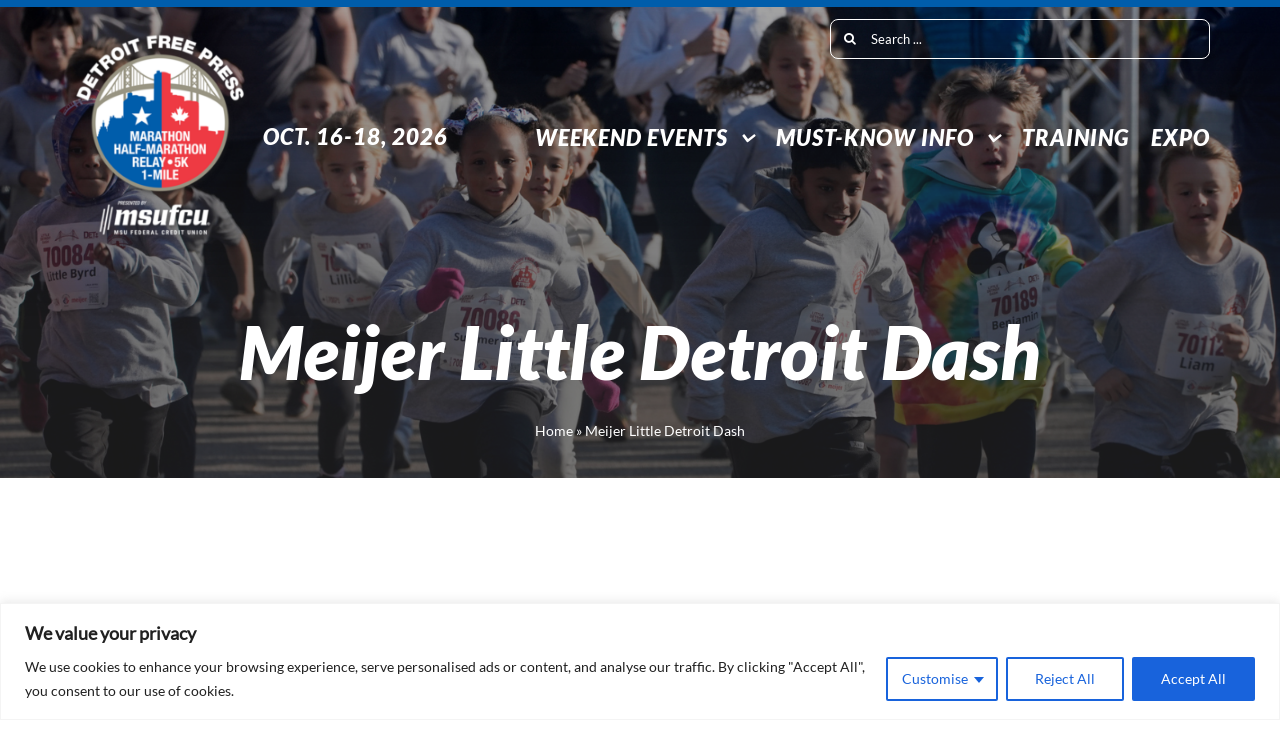

--- FILE ---
content_type: text/html; charset=UTF-8
request_url: https://www.freepmarathon.com/meijer-little-detroit-dash/
body_size: 34369
content:
<!DOCTYPE html>
<html class="avada-html-layout-wide avada-html-header-position-top" lang="en-US" prefix="og: http://ogp.me/ns# fb: http://ogp.me/ns/fb#">
<head>
	<meta http-equiv="X-UA-Compatible" content="IE=edge" />
	<meta http-equiv="Content-Type" content="text/html; charset=utf-8"/>
	<meta name="viewport" content="width=device-width, initial-scale=1" />
	<meta name='robots' content='index, follow, max-image-preview:large, max-snippet:-1, max-video-preview:-1' />
<meta name="dlm-version" content="5.1.6">
	<!-- This site is optimized with the Yoast SEO plugin v26.8 - https://yoast.com/product/yoast-seo-wordpress/ -->
	<title>Detroit Free Press Marathon &#8211; Meijer Little Detroit Dash</title>
	<link rel="canonical" href="https://www.freepmarathon.com/meijer-little-detroit-dash/" />
	<meta property="og:locale" content="en_US" />
	<meta property="og:type" content="article" />
	<meta property="og:title" content="Detroit Free Press Marathon &#8211; Meijer Little Detroit Dash" />
	<meta property="og:url" content="https://www.freepmarathon.com/meijer-little-detroit-dash/" />
	<meta property="og:site_name" content="Detroit Free Press Marathon" />
	<meta property="article:publisher" content="https://www.facebook.com/detroitmarathon/" />
	<meta property="article:modified_time" content="2025-12-22T15:35:24+00:00" />
	<meta name="twitter:card" content="summary_large_image" />
	<script type="application/ld+json" class="yoast-schema-graph">{"@context":"https://schema.org","@graph":[{"@type":"WebPage","@id":"https://www.freepmarathon.com/meijer-little-detroit-dash/","url":"https://www.freepmarathon.com/meijer-little-detroit-dash/","name":"Detroit Free Press Marathon &#8211; Meijer Little Detroit Dash","isPartOf":{"@id":"https://www.freepmarathon.com/#website"},"datePublished":"2022-05-27T18:58:18+00:00","dateModified":"2025-12-22T15:35:24+00:00","breadcrumb":{"@id":"https://www.freepmarathon.com/meijer-little-detroit-dash/#breadcrumb"},"inLanguage":"en-US","potentialAction":[{"@type":"ReadAction","target":["https://www.freepmarathon.com/meijer-little-detroit-dash/"]}]},{"@type":"BreadcrumbList","@id":"https://www.freepmarathon.com/meijer-little-detroit-dash/#breadcrumb","itemListElement":[{"@type":"ListItem","position":1,"name":"Home","item":"https://www.freepmarathon.com/"},{"@type":"ListItem","position":2,"name":"Meijer Little Detroit Dash"}]},{"@type":"WebSite","@id":"https://www.freepmarathon.com/#website","url":"https://www.freepmarathon.com/","name":"Detroit Free Press Marathon","description":"The Detroit Free Press Marathon has something for everyone — from elite runners to casual walkers, from seasoned marathoners to newbies. And by offering races in a variety of distances, including a full marathon, two half-marathons, disabilities and relay divisions, a 5k walk/run, a competitive 1-mile and a Kids Fun Run, our goal is to give every participant a once-in-a-lifetime experience … every year!","publisher":{"@id":"https://www.freepmarathon.com/#organization"},"potentialAction":[{"@type":"SearchAction","target":{"@type":"EntryPoint","urlTemplate":"https://www.freepmarathon.com/?s={search_term_string}"},"query-input":{"@type":"PropertyValueSpecification","valueRequired":true,"valueName":"search_term_string"}}],"inLanguage":"en-US"},{"@type":"Organization","@id":"https://www.freepmarathon.com/#organization","name":"Detroit Free Press Marathon","url":"https://www.freepmarathon.com/","logo":{"@type":"ImageObject","inLanguage":"en-US","@id":"https://www.freepmarathon.com/#/schema/logo/image/","url":"https://www.freepmarathon.com/wp-content/uploads/2022/04/DFP-ALONE-2021-clean-rev-e1606840955887.png","contentUrl":"https://www.freepmarathon.com/wp-content/uploads/2022/04/DFP-ALONE-2021-clean-rev-e1606840955887.png","width":160,"height":168,"caption":"Detroit Free Press Marathon"},"image":{"@id":"https://www.freepmarathon.com/#/schema/logo/image/"},"sameAs":["https://www.facebook.com/detroitmarathon/","https://www.instagram.com/freepmarathon/"]}]}</script>
	<!-- / Yoast SEO plugin. -->


<link rel="alternate" type="application/rss+xml" title="Detroit Free Press Marathon &raquo; Feed" href="https://www.freepmarathon.com/feed/" />
<link rel="alternate" type="application/rss+xml" title="Detroit Free Press Marathon &raquo; Comments Feed" href="https://www.freepmarathon.com/comments/feed/" />
								<link rel="icon" href="https://www.freepmarathon.com/wp-content/uploads/2022/04/cropped-favicon-111.png" type="image/png" />
		
		
		
				<link rel="alternate" title="oEmbed (JSON)" type="application/json+oembed" href="https://www.freepmarathon.com/wp-json/oembed/1.0/embed?url=https%3A%2F%2Fwww.freepmarathon.com%2Fmeijer-little-detroit-dash%2F" />
<link rel="alternate" title="oEmbed (XML)" type="text/xml+oembed" href="https://www.freepmarathon.com/wp-json/oembed/1.0/embed?url=https%3A%2F%2Fwww.freepmarathon.com%2Fmeijer-little-detroit-dash%2F&#038;format=xml" />
					<meta name="description" content="Saturday, Oct. 17, 2026, 10:05 a.m.
Register here.
Age Requirements
All participants in the Meijer Little Detroit Dash must be 8 and under to participate. One parent or guardian is allowed to accompany their child along the course.

Because of safety concerns, strollers, bicycles, rollerblades and skateboards"/>
				
		<meta property="og:locale" content="en_US"/>
		<meta property="og:type" content="article"/>
		<meta property="og:site_name" content="Detroit Free Press Marathon"/>
		<meta property="og:title" content="Detroit Free Press Marathon &#8211; Meijer Little Detroit Dash"/>
				<meta property="og:description" content="Saturday, Oct. 17, 2026, 10:05 a.m.
Register here.
Age Requirements
All participants in the Meijer Little Detroit Dash must be 8 and under to participate. One parent or guardian is allowed to accompany their child along the course.

Because of safety concerns, strollers, bicycles, rollerblades and skateboards"/>
				<meta property="og:url" content="https://www.freepmarathon.com/meijer-little-detroit-dash/"/>
													<meta property="article:modified_time" content="2025-12-22T15:35:24-05:00"/>
													<!-- This site uses the Google Analytics by MonsterInsights plugin v9.11.1 - Using Analytics tracking - https://www.monsterinsights.com/ -->
							<script src="//www.googletagmanager.com/gtag/js?id=G-FT5HEHZJY9"  data-cfasync="false" data-wpfc-render="false" type="text/javascript" async></script>
			<script data-cfasync="false" data-wpfc-render="false" type="text/javascript">
				var mi_version = '9.11.1';
				var mi_track_user = true;
				var mi_no_track_reason = '';
								var MonsterInsightsDefaultLocations = {"page_location":"https:\/\/www.freepmarathon.com\/meijer-little-detroit-dash\/"};
								MonsterInsightsDefaultLocations.page_location = window.location.href;
								if ( typeof MonsterInsightsPrivacyGuardFilter === 'function' ) {
					var MonsterInsightsLocations = (typeof MonsterInsightsExcludeQuery === 'object') ? MonsterInsightsPrivacyGuardFilter( MonsterInsightsExcludeQuery ) : MonsterInsightsPrivacyGuardFilter( MonsterInsightsDefaultLocations );
				} else {
					var MonsterInsightsLocations = (typeof MonsterInsightsExcludeQuery === 'object') ? MonsterInsightsExcludeQuery : MonsterInsightsDefaultLocations;
				}

								var disableStrs = [
										'ga-disable-G-FT5HEHZJY9',
									];

				/* Function to detect opted out users */
				function __gtagTrackerIsOptedOut() {
					for (var index = 0; index < disableStrs.length; index++) {
						if (document.cookie.indexOf(disableStrs[index] + '=true') > -1) {
							return true;
						}
					}

					return false;
				}

				/* Disable tracking if the opt-out cookie exists. */
				if (__gtagTrackerIsOptedOut()) {
					for (var index = 0; index < disableStrs.length; index++) {
						window[disableStrs[index]] = true;
					}
				}

				/* Opt-out function */
				function __gtagTrackerOptout() {
					for (var index = 0; index < disableStrs.length; index++) {
						document.cookie = disableStrs[index] + '=true; expires=Thu, 31 Dec 2099 23:59:59 UTC; path=/';
						window[disableStrs[index]] = true;
					}
				}

				if ('undefined' === typeof gaOptout) {
					function gaOptout() {
						__gtagTrackerOptout();
					}
				}
								window.dataLayer = window.dataLayer || [];

				window.MonsterInsightsDualTracker = {
					helpers: {},
					trackers: {},
				};
				if (mi_track_user) {
					function __gtagDataLayer() {
						dataLayer.push(arguments);
					}

					function __gtagTracker(type, name, parameters) {
						if (!parameters) {
							parameters = {};
						}

						if (parameters.send_to) {
							__gtagDataLayer.apply(null, arguments);
							return;
						}

						if (type === 'event') {
														parameters.send_to = monsterinsights_frontend.v4_id;
							var hookName = name;
							if (typeof parameters['event_category'] !== 'undefined') {
								hookName = parameters['event_category'] + ':' + name;
							}

							if (typeof MonsterInsightsDualTracker.trackers[hookName] !== 'undefined') {
								MonsterInsightsDualTracker.trackers[hookName](parameters);
							} else {
								__gtagDataLayer('event', name, parameters);
							}
							
						} else {
							__gtagDataLayer.apply(null, arguments);
						}
					}

					__gtagTracker('js', new Date());
					__gtagTracker('set', {
						'developer_id.dZGIzZG': true,
											});
					if ( MonsterInsightsLocations.page_location ) {
						__gtagTracker('set', MonsterInsightsLocations);
					}
										__gtagTracker('config', 'G-FT5HEHZJY9', {"forceSSL":"true","link_attribution":"true"} );
										window.gtag = __gtagTracker;										(function () {
						/* https://developers.google.com/analytics/devguides/collection/analyticsjs/ */
						/* ga and __gaTracker compatibility shim. */
						var noopfn = function () {
							return null;
						};
						var newtracker = function () {
							return new Tracker();
						};
						var Tracker = function () {
							return null;
						};
						var p = Tracker.prototype;
						p.get = noopfn;
						p.set = noopfn;
						p.send = function () {
							var args = Array.prototype.slice.call(arguments);
							args.unshift('send');
							__gaTracker.apply(null, args);
						};
						var __gaTracker = function () {
							var len = arguments.length;
							if (len === 0) {
								return;
							}
							var f = arguments[len - 1];
							if (typeof f !== 'object' || f === null || typeof f.hitCallback !== 'function') {
								if ('send' === arguments[0]) {
									var hitConverted, hitObject = false, action;
									if ('event' === arguments[1]) {
										if ('undefined' !== typeof arguments[3]) {
											hitObject = {
												'eventAction': arguments[3],
												'eventCategory': arguments[2],
												'eventLabel': arguments[4],
												'value': arguments[5] ? arguments[5] : 1,
											}
										}
									}
									if ('pageview' === arguments[1]) {
										if ('undefined' !== typeof arguments[2]) {
											hitObject = {
												'eventAction': 'page_view',
												'page_path': arguments[2],
											}
										}
									}
									if (typeof arguments[2] === 'object') {
										hitObject = arguments[2];
									}
									if (typeof arguments[5] === 'object') {
										Object.assign(hitObject, arguments[5]);
									}
									if ('undefined' !== typeof arguments[1].hitType) {
										hitObject = arguments[1];
										if ('pageview' === hitObject.hitType) {
											hitObject.eventAction = 'page_view';
										}
									}
									if (hitObject) {
										action = 'timing' === arguments[1].hitType ? 'timing_complete' : hitObject.eventAction;
										hitConverted = mapArgs(hitObject);
										__gtagTracker('event', action, hitConverted);
									}
								}
								return;
							}

							function mapArgs(args) {
								var arg, hit = {};
								var gaMap = {
									'eventCategory': 'event_category',
									'eventAction': 'event_action',
									'eventLabel': 'event_label',
									'eventValue': 'event_value',
									'nonInteraction': 'non_interaction',
									'timingCategory': 'event_category',
									'timingVar': 'name',
									'timingValue': 'value',
									'timingLabel': 'event_label',
									'page': 'page_path',
									'location': 'page_location',
									'title': 'page_title',
									'referrer' : 'page_referrer',
								};
								for (arg in args) {
																		if (!(!args.hasOwnProperty(arg) || !gaMap.hasOwnProperty(arg))) {
										hit[gaMap[arg]] = args[arg];
									} else {
										hit[arg] = args[arg];
									}
								}
								return hit;
							}

							try {
								f.hitCallback();
							} catch (ex) {
							}
						};
						__gaTracker.create = newtracker;
						__gaTracker.getByName = newtracker;
						__gaTracker.getAll = function () {
							return [];
						};
						__gaTracker.remove = noopfn;
						__gaTracker.loaded = true;
						window['__gaTracker'] = __gaTracker;
					})();
									} else {
										console.log("");
					(function () {
						function __gtagTracker() {
							return null;
						}

						window['__gtagTracker'] = __gtagTracker;
						window['gtag'] = __gtagTracker;
					})();
									}
			</script>
							<!-- / Google Analytics by MonsterInsights -->
		<style id='wp-img-auto-sizes-contain-inline-css' type='text/css'>
img:is([sizes=auto i],[sizes^="auto," i]){contain-intrinsic-size:3000px 1500px}
/*# sourceURL=wp-img-auto-sizes-contain-inline-css */
</style>
<link rel='stylesheet' id='awsm-ead-public-css' href='https://www.freepmarathon.com/wp-content/plugins/embed-any-document/css/embed-public.min.css?ver=2.7.12' type='text/css' media='all' />
<link rel='stylesheet' id='wpdm-fonticon-css' href='https://www.freepmarathon.com/wp-content/plugins/download-manager/assets/wpdm-iconfont/css/wpdm-icons.css?ver=6.9' type='text/css' media='all' />
<link rel='stylesheet' id='wpdm-front-css' href='https://www.freepmarathon.com/wp-content/plugins/download-manager/assets/css/front.min.css?ver=3.3.46' type='text/css' media='all' />
<link rel='stylesheet' id='wpdm-front-dark-css' href='https://www.freepmarathon.com/wp-content/plugins/download-manager/assets/css/front-dark.min.css?ver=3.3.46' type='text/css' media='all' />
<link rel='stylesheet' id='uaf_client_css-css' href='https://www.freepmarathon.com/wp-content/uploads/useanyfont/uaf.css?ver=1764597442' type='text/css' media='all' />
<link rel='stylesheet' id='wpcustom-cursors-css' href='https://www.freepmarathon.com/wp-content/plugins/wp-custom-cursors/public/css/wp_custom_cursors_main_style.css?ver=3.3' type='text/css' media='all' />
<link rel='stylesheet' id='chld_thm_cfg_parent-css' href='https://www.freepmarathon.com/wp-content/themes/Avada/style.css?ver=6.9' type='text/css' media='all' />
<link rel='stylesheet' id='chld_thm_cfg_child-css' href='https://www.freepmarathon.com/wp-content/themes/Avada-child/style.css?ver=6.9' type='text/css' media='all' />
<link rel='stylesheet' id='fusion-dynamic-css-css' href='https://www.freepmarathon.com/wp-content/uploads/fusion-styles/95180c8c895087289e67f5d2346f3105.min.css?ver=3.14.2' type='text/css' media='all' />
<script type="text/javascript" id="cookie-law-info-js-extra">
/* <![CDATA[ */
var _ckyConfig = {"_ipData":[],"_assetsURL":"https://www.freepmarathon.com/wp-content/plugins/cookie-law-info/lite/frontend/images/","_publicURL":"https://www.freepmarathon.com","_expiry":"365","_categories":[{"name":"Necessary","slug":"necessary","isNecessary":true,"ccpaDoNotSell":true,"cookies":[],"active":true,"defaultConsent":{"gdpr":true,"ccpa":true}},{"name":"Functional","slug":"functional","isNecessary":false,"ccpaDoNotSell":true,"cookies":[],"active":true,"defaultConsent":{"gdpr":false,"ccpa":false}},{"name":"Analytics","slug":"analytics","isNecessary":false,"ccpaDoNotSell":true,"cookies":[],"active":true,"defaultConsent":{"gdpr":false,"ccpa":false}},{"name":"Performance","slug":"performance","isNecessary":false,"ccpaDoNotSell":true,"cookies":[],"active":true,"defaultConsent":{"gdpr":false,"ccpa":false}},{"name":"Advertisement","slug":"advertisement","isNecessary":false,"ccpaDoNotSell":true,"cookies":[],"active":true,"defaultConsent":{"gdpr":false,"ccpa":false}}],"_activeLaw":"gdpr","_rootDomain":"","_block":"1","_showBanner":"1","_bannerConfig":{"settings":{"type":"classic","preferenceCenterType":"pushdown","position":"bottom","applicableLaw":"gdpr"},"behaviours":{"reloadBannerOnAccept":false,"loadAnalyticsByDefault":false,"animations":{"onLoad":"animate","onHide":"sticky"}},"config":{"revisitConsent":{"status":true,"tag":"revisit-consent","position":"bottom-right","meta":{"url":"#"},"styles":{"background-color":"#0056A7"},"elements":{"title":{"type":"text","tag":"revisit-consent-title","status":true,"styles":{"color":"#0056a7"}}}},"preferenceCenter":{"toggle":{"status":true,"tag":"detail-category-toggle","type":"toggle","states":{"active":{"styles":{"background-color":"#1863DC"}},"inactive":{"styles":{"background-color":"#D0D5D2"}}}}},"categoryPreview":{"status":false,"toggle":{"status":true,"tag":"detail-category-preview-toggle","type":"toggle","states":{"active":{"styles":{"background-color":"#1863DC"}},"inactive":{"styles":{"background-color":"#D0D5D2"}}}}},"videoPlaceholder":{"status":true,"styles":{"background-color":"#000000","border-color":"#000000","color":"#ffffff"}},"readMore":{"status":false,"tag":"readmore-button","type":"link","meta":{"noFollow":true,"newTab":true},"styles":{"color":"#1863DC","background-color":"transparent","border-color":"transparent"}},"showMore":{"status":true,"tag":"show-desc-button","type":"button","styles":{"color":"#1863DC"}},"showLess":{"status":true,"tag":"hide-desc-button","type":"button","styles":{"color":"#1863DC"}},"alwaysActive":{"status":true,"tag":"always-active","styles":{"color":"#008000"}},"manualLinks":{"status":true,"tag":"manual-links","type":"link","styles":{"color":"#1863DC"}},"auditTable":{"status":true},"optOption":{"status":true,"toggle":{"status":true,"tag":"optout-option-toggle","type":"toggle","states":{"active":{"styles":{"background-color":"#1863dc"}},"inactive":{"styles":{"background-color":"#FFFFFF"}}}}}}},"_version":"3.3.9.1","_logConsent":"1","_tags":[{"tag":"accept-button","styles":{"color":"#FFFFFF","background-color":"#1863DC","border-color":"#1863DC"}},{"tag":"reject-button","styles":{"color":"#1863DC","background-color":"transparent","border-color":"#1863DC"}},{"tag":"settings-button","styles":{"color":"#1863DC","background-color":"transparent","border-color":"#1863DC"}},{"tag":"readmore-button","styles":{"color":"#1863DC","background-color":"transparent","border-color":"transparent"}},{"tag":"donotsell-button","styles":{"color":"#1863DC","background-color":"transparent","border-color":"transparent"}},{"tag":"show-desc-button","styles":{"color":"#1863DC"}},{"tag":"hide-desc-button","styles":{"color":"#1863DC"}},{"tag":"cky-always-active","styles":[]},{"tag":"cky-link","styles":[]},{"tag":"accept-button","styles":{"color":"#FFFFFF","background-color":"#1863DC","border-color":"#1863DC"}},{"tag":"revisit-consent","styles":{"background-color":"#0056A7"}}],"_shortCodes":[{"key":"cky_readmore","content":"\u003Ca href=\"#\" class=\"cky-policy\" aria-label=\"Cookie Policy\" target=\"_blank\" rel=\"noopener\" data-cky-tag=\"readmore-button\"\u003ECookie Policy\u003C/a\u003E","tag":"readmore-button","status":false,"attributes":{"rel":"nofollow","target":"_blank"}},{"key":"cky_show_desc","content":"\u003Cbutton class=\"cky-show-desc-btn\" data-cky-tag=\"show-desc-button\" aria-label=\"Show more\"\u003EShow more\u003C/button\u003E","tag":"show-desc-button","status":true,"attributes":[]},{"key":"cky_hide_desc","content":"\u003Cbutton class=\"cky-show-desc-btn\" data-cky-tag=\"hide-desc-button\" aria-label=\"Show less\"\u003EShow less\u003C/button\u003E","tag":"hide-desc-button","status":true,"attributes":[]},{"key":"cky_optout_show_desc","content":"[cky_optout_show_desc]","tag":"optout-show-desc-button","status":true,"attributes":[]},{"key":"cky_optout_hide_desc","content":"[cky_optout_hide_desc]","tag":"optout-hide-desc-button","status":true,"attributes":[]},{"key":"cky_category_toggle_label","content":"[cky_{{status}}_category_label] [cky_preference_{{category_slug}}_title]","tag":"","status":true,"attributes":[]},{"key":"cky_enable_category_label","content":"Enable","tag":"","status":true,"attributes":[]},{"key":"cky_disable_category_label","content":"Disable","tag":"","status":true,"attributes":[]},{"key":"cky_video_placeholder","content":"\u003Cdiv class=\"video-placeholder-normal\" data-cky-tag=\"video-placeholder\" id=\"[UNIQUEID]\"\u003E\u003Cp class=\"video-placeholder-text-normal\" data-cky-tag=\"placeholder-title\"\u003EPlease accept cookies to access this content\u003C/p\u003E\u003C/div\u003E","tag":"","status":true,"attributes":[]},{"key":"cky_enable_optout_label","content":"Enable","tag":"","status":true,"attributes":[]},{"key":"cky_disable_optout_label","content":"Disable","tag":"","status":true,"attributes":[]},{"key":"cky_optout_toggle_label","content":"[cky_{{status}}_optout_label] [cky_optout_option_title]","tag":"","status":true,"attributes":[]},{"key":"cky_optout_option_title","content":"Do Not Sell or Share My Personal Information","tag":"","status":true,"attributes":[]},{"key":"cky_optout_close_label","content":"Close","tag":"","status":true,"attributes":[]},{"key":"cky_preference_close_label","content":"Close","tag":"","status":true,"attributes":[]}],"_rtl":"","_language":"en","_providersToBlock":[]};
var _ckyStyles = {"css":".cky-hide{display: none;}.cky-btn-revisit-wrapper{display: flex; align-items: center; justify-content: center; background: #0056a7; width: 45px; height: 45px; border-radius: 50%; position: fixed; z-index: 999999; cursor: pointer;}.cky-revisit-bottom-left{bottom: 15px; left: 15px;}.cky-revisit-bottom-right{bottom: 15px; right: 15px;}.cky-btn-revisit-wrapper .cky-btn-revisit{display: flex; align-items: center; justify-content: center; background: none; border: none; cursor: pointer; position: relative; margin: 0; padding: 0;}.cky-btn-revisit-wrapper .cky-btn-revisit img{max-width: fit-content; margin: 0; height: 30px; width: 30px;}.cky-revisit-bottom-left:hover::before{content: attr(data-tooltip); position: absolute; background: #4E4B66; color: #ffffff; left: calc(100% + 7px); font-size: 12px; line-height: 16px; width: max-content; padding: 4px 8px; border-radius: 4px;}.cky-revisit-bottom-left:hover::after{position: absolute; content: \"\"; border: 5px solid transparent; left: calc(100% + 2px); border-left-width: 0; border-right-color: #4E4B66;}.cky-revisit-bottom-right:hover::before{content: attr(data-tooltip); position: absolute; background: #4E4B66; color: #ffffff; right: calc(100% + 7px); font-size: 12px; line-height: 16px; width: max-content; padding: 4px 8px; border-radius: 4px;}.cky-revisit-bottom-right:hover::after{position: absolute; content: \"\"; border: 5px solid transparent; right: calc(100% + 2px); border-right-width: 0; border-left-color: #4E4B66;}.cky-revisit-hide{display: none;}.cky-consent-container{position: fixed; width: 100%; box-sizing: border-box; z-index: 9999999;}.cky-classic-bottom{bottom: 0; left: 0;}.cky-classic-top{top: 0; left: 0;}.cky-consent-container .cky-consent-bar{background: #ffffff; border: 1px solid; padding: 16.5px 24px; box-shadow: 0 -1px 10px 0 #acabab4d;}.cky-consent-bar .cky-banner-btn-close{position: absolute; right: 9px; top: 5px; background: none; border: none; cursor: pointer; padding: 0; margin: 0; height: auto; width: auto; min-height: 0; line-height: 0; text-shadow: none; box-shadow: none;}.cky-consent-bar .cky-banner-btn-close img{width: 9px; height: 9px; margin: 0;}.cky-custom-brand-logo-wrapper .cky-custom-brand-logo{width: 100px; height: auto; margin: 0 0 10px 0;}.cky-notice .cky-title{color: #212121; font-weight: 700; font-size: 18px; line-height: 24px; margin: 0 0 10px 0;}.cky-notice-group{display: flex; justify-content: space-between; align-items: center;}.cky-notice-des *{font-size: 14px;}.cky-notice-des{color: #212121; font-size: 14px; line-height: 24px; font-weight: 400;}.cky-notice-des img{height: 25px; width: 25px;}.cky-consent-bar .cky-notice-des p{color: inherit; margin-top: 0; overflow-wrap: break-word;}.cky-notice-des p:last-child{margin-bottom: 0;}.cky-notice-des a.cky-policy,.cky-notice-des button.cky-policy{font-size: 14px; color: #1863dc; white-space: nowrap; cursor: pointer; background: transparent; border: 1px solid; text-decoration: underline;}.cky-notice-des button.cky-policy{padding: 0;}.cky-notice-des a.cky-policy:focus-visible,.cky-consent-bar .cky-banner-btn-close:focus-visible,.cky-notice-des button.cky-policy:focus-visible,.cky-category-direct-switch input[type=\"checkbox\"]:focus-visible,.cky-preference-content-wrapper .cky-show-desc-btn:focus-visible,.cky-accordion-header .cky-accordion-btn:focus-visible,.cky-switch input[type=\"checkbox\"]:focus-visible,.cky-footer-wrapper a:focus-visible,.cky-btn:focus-visible{outline: 2px solid #1863dc; outline-offset: 2px;}.cky-btn:focus:not(:focus-visible),.cky-accordion-header .cky-accordion-btn:focus:not(:focus-visible),.cky-preference-content-wrapper .cky-show-desc-btn:focus:not(:focus-visible),.cky-btn-revisit-wrapper .cky-btn-revisit:focus:not(:focus-visible),.cky-preference-header .cky-btn-close:focus:not(:focus-visible),.cky-banner-btn-close:focus:not(:focus-visible){outline: 0;}button.cky-show-desc-btn:not(:hover):not(:active){color: #1863dc; background: transparent;}button.cky-accordion-btn:not(:hover):not(:active),button.cky-banner-btn-close:not(:hover):not(:active),button.cky-btn-close:not(:hover):not(:active),button.cky-btn-revisit:not(:hover):not(:active){background: transparent;}.cky-consent-bar button:hover,.cky-modal.cky-modal-open button:hover,.cky-consent-bar button:focus,.cky-modal.cky-modal-open button:focus{text-decoration: none;}.cky-notice-btn-wrapper{display: flex; justify-content: center; align-items: center; margin-left: 15px;}.cky-notice-btn-wrapper .cky-btn{text-shadow: none; box-shadow: none;}.cky-btn{font-size: 14px; font-family: inherit; line-height: 24px; padding: 8px 27px; font-weight: 500; margin: 0 8px 0 0; border-radius: 2px; white-space: nowrap; cursor: pointer; text-align: center; text-transform: none; min-height: 0;}.cky-btn:hover{opacity: 0.8;}.cky-btn-customize{color: #1863dc; background: transparent; border: 2px solid; border-color: #1863dc; padding: 8px 28px 8px 14px; position: relative;}.cky-btn-reject{color: #1863dc; background: transparent; border: 2px solid #1863dc;}.cky-btn-accept{background: #1863dc; color: #ffffff; border: 2px solid #1863dc;}.cky-consent-bar .cky-btn-customize::after{position: absolute; content: \"\"; display: inline-block; top: 18px; right: 12px; border-left: 5px solid transparent; border-right: 5px solid transparent; border-top: 6px solid; border-top-color: inherit;}.cky-consent-container.cky-consent-bar-expand .cky-btn-customize::after{transform: rotate(-180deg);}.cky-btn:last-child{margin-right: 0;}@media (max-width: 768px){.cky-notice-group{display: block;}.cky-notice-btn-wrapper{margin: 0;}.cky-notice-btn-wrapper{flex-wrap: wrap;}.cky-notice-btn-wrapper .cky-btn{flex: auto; max-width: 100%; margin-top: 10px; white-space: unset;}}@media (max-width: 576px){.cky-btn-accept{order: 1; width: 100%;}.cky-btn-customize{order: 2;}.cky-btn-reject{order: 3; margin-right: 0;}.cky-consent-container.cky-consent-bar-expand .cky-consent-bar{display: none;}.cky-consent-container .cky-consent-bar{padding: 16.5px 0;}.cky-custom-brand-logo-wrapper .cky-custom-brand-logo, .cky-notice .cky-title, .cky-notice-des, .cky-notice-btn-wrapper, .cky-category-direct-preview-wrapper{padding: 0 24px;}.cky-notice-des{max-height: 40vh; overflow-y: scroll;}}@media (max-width: 352px){.cky-notice .cky-title{font-size: 16px;}.cky-notice-des *{font-size: 12px;}.cky-notice-des, .cky-btn, .cky-notice-des a.cky-policy{font-size: 12px;}}.cky-preference-wrapper{display: none;}.cky-consent-container.cky-classic-bottom.cky-consent-bar-expand{animation: cky-classic-expand 1s;}.cky-consent-container.cky-classic-bottom.cky-consent-bar-expand .cky-preference-wrapper{display: block;}@keyframes cky-classic-expand{0%{transform: translateY(50%);}100%{transform: translateY(0%);}}.cky-consent-container.cky-classic-top .cky-preference-wrapper{animation: cky-classic-top-expand 1s;}.cky-consent-container.cky-classic-top.cky-consent-bar-expand .cky-preference-wrapper{display: block;}@keyframes cky-classic-top-expand{0%{opacity: 0; transform: translateY(-50%);}50%{opacity: 0;}100%{opacity: 1; transform: translateY(0%);}}.cky-preference{padding: 0 24px; color: #212121; overflow-y: scroll; max-height: 48vh;}.cky-preference-center,.cky-preference,.cky-preference-header,.cky-footer-wrapper{background-color: inherit;}.cky-preference-center,.cky-preference,.cky-preference-body-wrapper,.cky-accordion-wrapper{color: inherit;}.cky-preference-header .cky-btn-close{cursor: pointer; vertical-align: middle; padding: 0; margin: 0; display: none; background: none; border: none; height: auto; width: auto; min-height: 0; line-height: 0; box-shadow: none; text-shadow: none;}.cky-preference-header .cky-btn-close img{margin: 0; height: 10px; width: 10px;}.cky-preference-header{margin: 16px 0 0 0; display: flex; align-items: center; justify-content: space-between;}.cky-preference-header .cky-preference-title{font-size: 18px; font-weight: 700; line-height: 24px;}.cky-preference-content-wrapper *{font-size: 14px;}.cky-preference-content-wrapper{font-size: 14px; line-height: 24px; font-weight: 400; padding: 12px 0; border-bottom: 1px solid;}.cky-preference-content-wrapper img{height: 25px; width: 25px;}.cky-preference-content-wrapper .cky-show-desc-btn{font-size: 14px; font-family: inherit; color: #1863dc; text-decoration: none; line-height: 24px; padding: 0; margin: 0; white-space: nowrap; cursor: pointer; background: transparent; border-color: transparent; text-transform: none; min-height: 0; text-shadow: none; box-shadow: none;}.cky-preference-body-wrapper .cky-preference-content-wrapper p{color: inherit; margin-top: 0;}.cky-accordion-wrapper{margin-bottom: 10px;}.cky-accordion{border-bottom: 1px solid;}.cky-accordion:last-child{border-bottom: none;}.cky-accordion .cky-accordion-item{display: flex; margin-top: 10px;}.cky-accordion .cky-accordion-body{display: none;}.cky-accordion.cky-accordion-active .cky-accordion-body{display: block; padding: 0 22px; margin-bottom: 16px;}.cky-accordion-header-wrapper{cursor: pointer; width: 100%;}.cky-accordion-item .cky-accordion-header{display: flex; justify-content: space-between; align-items: center;}.cky-accordion-header .cky-accordion-btn{font-size: 16px; font-family: inherit; color: #212121; line-height: 24px; background: none; border: none; font-weight: 700; padding: 0; margin: 0; cursor: pointer; text-transform: none; min-height: 0; text-shadow: none; box-shadow: none;}.cky-accordion-header .cky-always-active{color: #008000; font-weight: 600; line-height: 24px; font-size: 14px;}.cky-accordion-header-des *{font-size: 14px;}.cky-accordion-header-des{color: #212121; font-size: 14px; line-height: 24px; margin: 10px 0 16px 0;}.cky-accordion-header-wrapper .cky-accordion-header-des p{color: inherit; margin-top: 0;}.cky-accordion-chevron{margin-right: 22px; position: relative; cursor: pointer;}.cky-accordion-chevron-hide{display: none;}.cky-accordion .cky-accordion-chevron i::before{content: \"\"; position: absolute; border-right: 1.4px solid; border-bottom: 1.4px solid; border-color: inherit; height: 6px; width: 6px; -webkit-transform: rotate(-45deg); -moz-transform: rotate(-45deg); -ms-transform: rotate(-45deg); -o-transform: rotate(-45deg); transform: rotate(-45deg); transition: all 0.2s ease-in-out; top: 8px;}.cky-accordion.cky-accordion-active .cky-accordion-chevron i::before{-webkit-transform: rotate(45deg); -moz-transform: rotate(45deg); -ms-transform: rotate(45deg); -o-transform: rotate(45deg); transform: rotate(45deg);}.cky-audit-table{background: #f4f4f4; border-radius: 6px;}.cky-audit-table .cky-empty-cookies-text{color: inherit; font-size: 12px; line-height: 24px; margin: 0; padding: 10px;}.cky-audit-table .cky-cookie-des-table{font-size: 12px; line-height: 24px; font-weight: normal; padding: 15px 10px; border-bottom: 1px solid; border-bottom-color: inherit; margin: 0;}.cky-audit-table .cky-cookie-des-table:last-child{border-bottom: none;}.cky-audit-table .cky-cookie-des-table li{list-style-type: none; display: flex; padding: 3px 0;}.cky-audit-table .cky-cookie-des-table li:first-child{padding-top: 0;}.cky-cookie-des-table li div:first-child{width: 100px; font-weight: 600; word-break: break-word; word-wrap: break-word;}.cky-cookie-des-table li div:last-child{flex: 1; word-break: break-word; word-wrap: break-word; margin-left: 8px;}.cky-cookie-des-table li div:last-child p{color: inherit; margin-top: 0;}.cky-cookie-des-table li div:last-child p:last-child{margin-bottom: 0;}.cky-prefrence-btn-wrapper{display: flex; align-items: center; justify-content: flex-end; padding: 18px 24px; border-top: 1px solid;}.cky-prefrence-btn-wrapper .cky-btn{text-shadow: none; box-shadow: none;}.cky-category-direct-preview-btn-wrapper .cky-btn-preferences{text-shadow: none; box-shadow: none;}.cky-prefrence-btn-wrapper .cky-btn-accept,.cky-prefrence-btn-wrapper .cky-btn-reject{display: none;}.cky-btn-preferences{color: #1863dc; background: transparent; border: 2px solid #1863dc;}.cky-footer-wrapper{position: relative;}.cky-footer-shadow{display: block; width: 100%; height: 40px; background: linear-gradient(180deg, rgba(255, 255, 255, 0) 0%, #ffffff 100%); position: absolute; bottom: 100%;}.cky-preference-center,.cky-preference,.cky-preference-body-wrapper,.cky-preference-content-wrapper,.cky-accordion-wrapper,.cky-accordion,.cky-footer-wrapper,.cky-prefrence-btn-wrapper{border-color: inherit;}@media (max-width: 768px){.cky-preference{max-height: 35vh;}}@media (max-width: 576px){.cky-consent-bar-hide{display: none;}.cky-preference{max-height: 100vh; padding: 0;}.cky-preference-body-wrapper{padding: 60px 24px 200px;}.cky-preference-body-wrapper-reject-hide{padding: 60px 24px 165px;}.cky-preference-header{position: fixed; width: 100%; box-sizing: border-box; z-index: 999999999; margin: 0; padding: 16px 24px; border-bottom: 1px solid #f4f4f4;}.cky-preference-header .cky-btn-close{display: block;}.cky-prefrence-btn-wrapper{display: block;}.cky-accordion.cky-accordion-active .cky-accordion-body{padding-right: 0;}.cky-prefrence-btn-wrapper .cky-btn{width: 100%; margin-top: 10px; margin-right: 0;}.cky-prefrence-btn-wrapper .cky-btn:first-child{margin-top: 0;}.cky-accordion:last-child{padding-bottom: 20px;}.cky-prefrence-btn-wrapper .cky-btn-accept, .cky-prefrence-btn-wrapper .cky-btn-reject{display: block;}.cky-footer-wrapper{position: fixed; bottom: 0; width: 100%;}}@media (max-width: 425px){.cky-accordion-chevron{margin-right: 15px;}.cky-accordion.cky-accordion-active .cky-accordion-body{padding: 0 15px;}}@media (max-width: 352px){.cky-preference-header .cky-preference-title{font-size: 16px;}.cky-preference-content-wrapper *, .cky-accordion-header-des *{font-size: 12px;}.cky-accordion-header-des, .cky-preference-content-wrapper, .cky-preference-content-wrapper .cky-show-desc-btn{font-size: 12px;}.cky-accordion-header .cky-accordion-btn{font-size: 14px;}}.cky-category-direct-preview-wrapper{display: flex; flex-wrap: wrap; align-items: center; justify-content: space-between; margin-top: 16px;}.cky-category-direct-preview{display: flex; flex-wrap: wrap; align-items: center; font-size: 14px; font-weight: 600; line-height: 24px; color: #212121;}.cky-category-direct-preview-section{width: 100%; display: flex; justify-content: space-between; flex-wrap: wrap;}.cky-category-direct-item{display: flex; margin: 0 30px 10px 0; cursor: pointer;}.cky-category-direct-item label{font-size: 14px; font-weight: 600; margin-right: 10px; cursor: pointer; word-break: break-word;}.cky-category-direct-switch input[type=\"checkbox\"]{display: inline-block; position: relative; width: 33px; height: 18px; margin: 0; background: #d0d5d2; -webkit-appearance: none; border-radius: 50px; border: none; cursor: pointer; vertical-align: middle; outline: 0; top: 0;}.cky-category-direct-switch input[type=\"checkbox\"]:checked{background: #1863dc;}.cky-category-direct-switch input[type=\"checkbox\"]:before{position: absolute; content: \"\"; height: 15px; width: 15px; left: 2px; bottom: 2px; margin: 0; border-radius: 50%; background-color: white; -webkit-transition: 0.4s; transition: 0.4s;}.cky-category-direct-switch input[type=\"checkbox\"]:checked:before{-webkit-transform: translateX(14px); -ms-transform: translateX(14px); transform: translateX(14px);}.cky-category-direct-switch input[type=\"checkbox\"]:after{display: none;}.cky-category-direct-switch .cky-category-direct-switch-enabled:checked{background: #818181;}@media (max-width: 576px){.cky-category-direct-preview-wrapper{display: block;}.cky-category-direct-item{justify-content: space-between; width: 45%; margin: 0 0 10px 0;}.cky-category-direct-preview-btn-wrapper .cky-btn-preferences{width: 100%;}}@media (max-width: 352px){.cky-category-direct-preview{font-size: 12px;}}.cky-switch{display: flex;}.cky-switch input[type=\"checkbox\"]{position: relative; width: 44px; height: 24px; margin: 0; background: #d0d5d2; -webkit-appearance: none; border-radius: 50px; cursor: pointer; outline: 0; border: none; top: 0;}.cky-switch input[type=\"checkbox\"]:checked{background: #3a76d8;}.cky-switch input[type=\"checkbox\"]:before{position: absolute; content: \"\"; height: 20px; width: 20px; left: 2px; bottom: 2px; border-radius: 50%; background-color: white; -webkit-transition: 0.4s; transition: 0.4s; margin: 0;}.cky-switch input[type=\"checkbox\"]:after{display: none;}.cky-switch input[type=\"checkbox\"]:checked:before{-webkit-transform: translateX(20px); -ms-transform: translateX(20px); transform: translateX(20px);}@media (max-width: 425px){.cky-switch input[type=\"checkbox\"]{width: 38px; height: 21px;}.cky-switch input[type=\"checkbox\"]:before{height: 17px; width: 17px;}.cky-switch input[type=\"checkbox\"]:checked:before{-webkit-transform: translateX(17px); -ms-transform: translateX(17px); transform: translateX(17px);}}.video-placeholder-youtube{background-size: 100% 100%; background-position: center; background-repeat: no-repeat; background-color: #b2b0b059; position: relative; display: flex; align-items: center; justify-content: center; max-width: 100%;}.video-placeholder-text-youtube{text-align: center; align-items: center; padding: 10px 16px; background-color: #000000cc; color: #ffffff; border: 1px solid; border-radius: 2px; cursor: pointer;}.video-placeholder-normal{background-image: url(\"/wp-content/plugins/cookie-law-info/lite/frontend/images/placeholder.svg\"); background-size: 80px; background-position: center; background-repeat: no-repeat; background-color: #b2b0b059; position: relative; display: flex; align-items: flex-end; justify-content: center; max-width: 100%;}.video-placeholder-text-normal{align-items: center; padding: 10px 16px; text-align: center; border: 1px solid; border-radius: 2px; cursor: pointer;}.cky-rtl{direction: rtl; text-align: right;}.cky-rtl .cky-banner-btn-close{left: 9px; right: auto;}.cky-rtl .cky-notice-btn-wrapper .cky-btn:last-child{margin-right: 8px;}.cky-rtl .cky-notice-btn-wrapper{margin-left: 0; margin-right: 15px;}.cky-rtl .cky-prefrence-btn-wrapper .cky-btn{margin-right: 8px;}.cky-rtl .cky-prefrence-btn-wrapper .cky-btn:first-child{margin-right: 0;}.cky-rtl .cky-accordion .cky-accordion-chevron i::before{border: none; border-left: 1.4px solid; border-top: 1.4px solid; left: 12px;}.cky-rtl .cky-accordion.cky-accordion-active .cky-accordion-chevron i::before{-webkit-transform: rotate(-135deg); -moz-transform: rotate(-135deg); -ms-transform: rotate(-135deg); -o-transform: rotate(-135deg); transform: rotate(-135deg);}.cky-rtl .cky-category-direct-preview-btn-wrapper{margin-right: 15px; margin-left: 0;}.cky-rtl .cky-category-direct-item label{margin-right: 0; margin-left: 10px;}.cky-rtl .cky-category-direct-preview-section .cky-category-direct-item:first-child{margin: 0 0 10px 0;}@media (max-width: 992px){.cky-rtl .cky-category-direct-preview-btn-wrapper{margin-right: 0;}}@media (max-width: 768px){.cky-rtl .cky-notice-btn-wrapper{margin-right: 0;}.cky-rtl .cky-notice-btn-wrapper .cky-btn:first-child{margin-right: 0;}}@media (max-width: 576px){.cky-rtl .cky-prefrence-btn-wrapper .cky-btn{margin-right: 0;}.cky-rtl .cky-notice-btn-wrapper .cky-btn{margin-right: 0;}.cky-rtl .cky-notice-btn-wrapper .cky-btn:last-child{margin-right: 0;}.cky-rtl .cky-notice-btn-wrapper .cky-btn-reject{margin-right: 8px;}.cky-rtl .cky-accordion.cky-accordion-active .cky-accordion-body{padding: 0 22px 0 0;}}@media (max-width: 425px){.cky-rtl .cky-accordion.cky-accordion-active .cky-accordion-body{padding: 0 15px 0 0;}}"};
//# sourceURL=cookie-law-info-js-extra
/* ]]> */
</script>
<script type="text/javascript" src="https://www.freepmarathon.com/wp-content/plugins/cookie-law-info/lite/frontend/js/script.min.js?ver=3.3.9.1" id="cookie-law-info-js"></script>
<script type="text/javascript" src="https://www.freepmarathon.com/wp-content/plugins/google-analytics-for-wordpress/assets/js/frontend-gtag.min.js?ver=9.11.1" id="monsterinsights-frontend-script-js" async="async" data-wp-strategy="async"></script>
<script data-cfasync="false" data-wpfc-render="false" type="text/javascript" id='monsterinsights-frontend-script-js-extra'>/* <![CDATA[ */
var monsterinsights_frontend = {"js_events_tracking":"true","download_extensions":"doc,pdf,ppt,zip,xls,docx,pptx,xlsx","inbound_paths":"[{\"path\":\"\\\/go\\\/\",\"label\":\"affiliate\"},{\"path\":\"\\\/recommend\\\/\",\"label\":\"affiliate\"}]","home_url":"https:\/\/www.freepmarathon.com","hash_tracking":"false","v4_id":"G-FT5HEHZJY9"};/* ]]> */
</script>
<script type="text/javascript" src="https://www.freepmarathon.com/wp-includes/js/jquery/jquery.min.js?ver=3.7.1" id="jquery-core-js"></script>
<script type="text/javascript" src="https://www.freepmarathon.com/wp-content/plugins/download-manager/assets/js/wpdm.min.js?ver=6.9" id="wpdm-frontend-js-js"></script>
<script type="text/javascript" id="wpdm-frontjs-js-extra">
/* <![CDATA[ */
var wpdm_url = {"home":"https://www.freepmarathon.com/","site":"https://www.freepmarathon.com/","ajax":"https://www.freepmarathon.com/wp-admin/admin-ajax.php"};
var wpdm_js = {"spinner":"\u003Ci class=\"wpdm-icon wpdm-sun wpdm-spin\"\u003E\u003C/i\u003E","client_id":"66f820991f8bdf2f3c404f4f834495d9"};
var wpdm_strings = {"pass_var":"Password Verified!","pass_var_q":"Please click following button to start download.","start_dl":"Start Download"};
//# sourceURL=wpdm-frontjs-js-extra
/* ]]> */
</script>
<script type="text/javascript" src="https://www.freepmarathon.com/wp-content/plugins/download-manager/assets/js/front.min.js?ver=3.3.46" id="wpdm-frontjs-js"></script>
<link rel="https://api.w.org/" href="https://www.freepmarathon.com/wp-json/" /><link rel="alternate" title="JSON" type="application/json" href="https://www.freepmarathon.com/wp-json/wp/v2/pages/5055" /><link rel="EditURI" type="application/rsd+xml" title="RSD" href="https://www.freepmarathon.com/xmlrpc.php?rsd" />
<link rel='shortlink' href='https://www.freepmarathon.com/?p=5055' />
<style id="cky-style-inline">[data-cky-tag]{visibility:hidden;}</style><meta name="google-site-verification" content="RL6RZ-IFfs7SkE0x5kI-IwtjfqIDkBhNBSnXu8mni9g" /><style type="text/css" id="css-fb-visibility">@media screen and (max-width: 640px){.fusion-no-small-visibility{display:none !important;}body .sm-text-align-center{text-align:center !important;}body .sm-text-align-left{text-align:left !important;}body .sm-text-align-right{text-align:right !important;}body .sm-text-align-justify{text-align:justify !important;}body .sm-flex-align-center{justify-content:center !important;}body .sm-flex-align-flex-start{justify-content:flex-start !important;}body .sm-flex-align-flex-end{justify-content:flex-end !important;}body .sm-mx-auto{margin-left:auto !important;margin-right:auto !important;}body .sm-ml-auto{margin-left:auto !important;}body .sm-mr-auto{margin-right:auto !important;}body .fusion-absolute-position-small{position:absolute;width:100%;}.awb-sticky.awb-sticky-small{ position: sticky; top: var(--awb-sticky-offset,0); }}@media screen and (min-width: 641px) and (max-width: 1024px){.fusion-no-medium-visibility{display:none !important;}body .md-text-align-center{text-align:center !important;}body .md-text-align-left{text-align:left !important;}body .md-text-align-right{text-align:right !important;}body .md-text-align-justify{text-align:justify !important;}body .md-flex-align-center{justify-content:center !important;}body .md-flex-align-flex-start{justify-content:flex-start !important;}body .md-flex-align-flex-end{justify-content:flex-end !important;}body .md-mx-auto{margin-left:auto !important;margin-right:auto !important;}body .md-ml-auto{margin-left:auto !important;}body .md-mr-auto{margin-right:auto !important;}body .fusion-absolute-position-medium{position:absolute;width:100%;}.awb-sticky.awb-sticky-medium{ position: sticky; top: var(--awb-sticky-offset,0); }}@media screen and (min-width: 1025px){.fusion-no-large-visibility{display:none !important;}body .lg-text-align-center{text-align:center !important;}body .lg-text-align-left{text-align:left !important;}body .lg-text-align-right{text-align:right !important;}body .lg-text-align-justify{text-align:justify !important;}body .lg-flex-align-center{justify-content:center !important;}body .lg-flex-align-flex-start{justify-content:flex-start !important;}body .lg-flex-align-flex-end{justify-content:flex-end !important;}body .lg-mx-auto{margin-left:auto !important;margin-right:auto !important;}body .lg-ml-auto{margin-left:auto !important;}body .lg-mr-auto{margin-right:auto !important;}body .fusion-absolute-position-large{position:absolute;width:100%;}.awb-sticky.awb-sticky-large{ position: sticky; top: var(--awb-sticky-offset,0); }}</style><style type="text/css">.recentcomments a{display:inline !important;padding:0 !important;margin:0 !important;}</style><script type="text/javascript" src="//cdn.rlets.com/capture_configs/15b/a20/0a3/12e4d5fa80df2402d3eeee7.js" async="async"></script><meta name="generator" content="Powered by Slider Revolution 6.7.39 - responsive, Mobile-Friendly Slider Plugin for WordPress with comfortable drag and drop interface." />
<style class='wp-fonts-local' type='text/css'>
@font-face{font-family:conduit-black;font-style:normal;font-weight:400;font-display:fallback;src:url('https://www.freepmarathon.com/wp-content/uploads/useanyfont/2271Conduit-Black.woff2') format('woff2');}
</style>
<script>function setREVStartSize(e){
			//window.requestAnimationFrame(function() {
				window.RSIW = window.RSIW===undefined ? window.innerWidth : window.RSIW;
				window.RSIH = window.RSIH===undefined ? window.innerHeight : window.RSIH;
				try {
					var pw = document.getElementById(e.c).parentNode.offsetWidth,
						newh;
					pw = pw===0 || isNaN(pw) || (e.l=="fullwidth" || e.layout=="fullwidth") ? window.RSIW : pw;
					e.tabw = e.tabw===undefined ? 0 : parseInt(e.tabw);
					e.thumbw = e.thumbw===undefined ? 0 : parseInt(e.thumbw);
					e.tabh = e.tabh===undefined ? 0 : parseInt(e.tabh);
					e.thumbh = e.thumbh===undefined ? 0 : parseInt(e.thumbh);
					e.tabhide = e.tabhide===undefined ? 0 : parseInt(e.tabhide);
					e.thumbhide = e.thumbhide===undefined ? 0 : parseInt(e.thumbhide);
					e.mh = e.mh===undefined || e.mh=="" || e.mh==="auto" ? 0 : parseInt(e.mh,0);
					if(e.layout==="fullscreen" || e.l==="fullscreen")
						newh = Math.max(e.mh,window.RSIH);
					else{
						e.gw = Array.isArray(e.gw) ? e.gw : [e.gw];
						for (var i in e.rl) if (e.gw[i]===undefined || e.gw[i]===0) e.gw[i] = e.gw[i-1];
						e.gh = e.el===undefined || e.el==="" || (Array.isArray(e.el) && e.el.length==0)? e.gh : e.el;
						e.gh = Array.isArray(e.gh) ? e.gh : [e.gh];
						for (var i in e.rl) if (e.gh[i]===undefined || e.gh[i]===0) e.gh[i] = e.gh[i-1];
											
						var nl = new Array(e.rl.length),
							ix = 0,
							sl;
						e.tabw = e.tabhide>=pw ? 0 : e.tabw;
						e.thumbw = e.thumbhide>=pw ? 0 : e.thumbw;
						e.tabh = e.tabhide>=pw ? 0 : e.tabh;
						e.thumbh = e.thumbhide>=pw ? 0 : e.thumbh;
						for (var i in e.rl) nl[i] = e.rl[i]<window.RSIW ? 0 : e.rl[i];
						sl = nl[0];
						for (var i in nl) if (sl>nl[i] && nl[i]>0) { sl = nl[i]; ix=i;}
						var m = pw>(e.gw[ix]+e.tabw+e.thumbw) ? 1 : (pw-(e.tabw+e.thumbw)) / (e.gw[ix]);
						newh =  (e.gh[ix] * m) + (e.tabh + e.thumbh);
					}
					var el = document.getElementById(e.c);
					if (el!==null && el) el.style.height = newh+"px";
					el = document.getElementById(e.c+"_wrapper");
					if (el!==null && el) {
						el.style.height = newh+"px";
						el.style.display = "block";
					}
				} catch(e){
					console.log("Failure at Presize of Slider:" + e)
				}
			//});
		  };</script>
		<style type="text/css" id="wp-custom-css">
			

		</style>
				<script type="text/javascript">
			var doc = document.documentElement;
			doc.setAttribute( 'data-useragent', navigator.userAgent );
		</script>
		<meta name="generator" content="WordPress Download Manager 3.3.46" />
                <style>
        /* WPDM Link Template Styles */        </style>
                <style>

            :root {
                --color-primary: #4a8eff;
                --color-primary-rgb: 74, 142, 255;
                --color-primary-hover: #5998ff;
                --color-primary-active: #3281ff;
                --clr-sec: #6c757d;
                --clr-sec-rgb: 108, 117, 125;
                --clr-sec-hover: #6c757d;
                --clr-sec-active: #6c757d;
                --color-secondary: #6c757d;
                --color-secondary-rgb: 108, 117, 125;
                --color-secondary-hover: #6c757d;
                --color-secondary-active: #6c757d;
                --color-success: #018e11;
                --color-success-rgb: 1, 142, 17;
                --color-success-hover: #0aad01;
                --color-success-active: #0c8c01;
                --color-info: #2CA8FF;
                --color-info-rgb: 44, 168, 255;
                --color-info-hover: #2CA8FF;
                --color-info-active: #2CA8FF;
                --color-warning: #FFB236;
                --color-warning-rgb: 255, 178, 54;
                --color-warning-hover: #FFB236;
                --color-warning-active: #FFB236;
                --color-danger: #ff5062;
                --color-danger-rgb: 255, 80, 98;
                --color-danger-hover: #ff5062;
                --color-danger-active: #ff5062;
                --color-green: #30b570;
                --color-blue: #0073ff;
                --color-purple: #8557D3;
                --color-red: #ff5062;
                --color-muted: rgba(69, 89, 122, 0.6);
                --wpdm-font: "Sen", -apple-system, BlinkMacSystemFont, "Segoe UI", Roboto, Helvetica, Arial, sans-serif, "Apple Color Emoji", "Segoe UI Emoji", "Segoe UI Symbol";
            }

            .wpdm-download-link.btn.btn-primary {
                border-radius: 4px;
            }


        </style>
        
	<style id='global-styles-inline-css' type='text/css'>
:root{--wp--preset--aspect-ratio--square: 1;--wp--preset--aspect-ratio--4-3: 4/3;--wp--preset--aspect-ratio--3-4: 3/4;--wp--preset--aspect-ratio--3-2: 3/2;--wp--preset--aspect-ratio--2-3: 2/3;--wp--preset--aspect-ratio--16-9: 16/9;--wp--preset--aspect-ratio--9-16: 9/16;--wp--preset--color--black: #000000;--wp--preset--color--cyan-bluish-gray: #abb8c3;--wp--preset--color--white: #ffffff;--wp--preset--color--pale-pink: #f78da7;--wp--preset--color--vivid-red: #cf2e2e;--wp--preset--color--luminous-vivid-orange: #ff6900;--wp--preset--color--luminous-vivid-amber: #fcb900;--wp--preset--color--light-green-cyan: #7bdcb5;--wp--preset--color--vivid-green-cyan: #00d084;--wp--preset--color--pale-cyan-blue: #8ed1fc;--wp--preset--color--vivid-cyan-blue: #0693e3;--wp--preset--color--vivid-purple: #9b51e0;--wp--preset--color--awb-color-1: #ffffff;--wp--preset--color--awb-color-2: #dee1e4;--wp--preset--color--awb-color-3: #bcbcbc;--wp--preset--color--awb-color-4: #005dab;--wp--preset--color--awb-color-5: #747474;--wp--preset--color--awb-color-6: #333333;--wp--preset--color--awb-color-7: #282828;--wp--preset--color--awb-color-8: #000000;--wp--preset--color--awb-color-custom-1: #73b918;--wp--preset--color--awb-color-custom-2: #eaeaea;--wp--preset--color--awb-color-custom-3: #ee3a43;--wp--preset--gradient--vivid-cyan-blue-to-vivid-purple: linear-gradient(135deg,rgb(6,147,227) 0%,rgb(155,81,224) 100%);--wp--preset--gradient--light-green-cyan-to-vivid-green-cyan: linear-gradient(135deg,rgb(122,220,180) 0%,rgb(0,208,130) 100%);--wp--preset--gradient--luminous-vivid-amber-to-luminous-vivid-orange: linear-gradient(135deg,rgb(252,185,0) 0%,rgb(255,105,0) 100%);--wp--preset--gradient--luminous-vivid-orange-to-vivid-red: linear-gradient(135deg,rgb(255,105,0) 0%,rgb(207,46,46) 100%);--wp--preset--gradient--very-light-gray-to-cyan-bluish-gray: linear-gradient(135deg,rgb(238,238,238) 0%,rgb(169,184,195) 100%);--wp--preset--gradient--cool-to-warm-spectrum: linear-gradient(135deg,rgb(74,234,220) 0%,rgb(151,120,209) 20%,rgb(207,42,186) 40%,rgb(238,44,130) 60%,rgb(251,105,98) 80%,rgb(254,248,76) 100%);--wp--preset--gradient--blush-light-purple: linear-gradient(135deg,rgb(255,206,236) 0%,rgb(152,150,240) 100%);--wp--preset--gradient--blush-bordeaux: linear-gradient(135deg,rgb(254,205,165) 0%,rgb(254,45,45) 50%,rgb(107,0,62) 100%);--wp--preset--gradient--luminous-dusk: linear-gradient(135deg,rgb(255,203,112) 0%,rgb(199,81,192) 50%,rgb(65,88,208) 100%);--wp--preset--gradient--pale-ocean: linear-gradient(135deg,rgb(255,245,203) 0%,rgb(182,227,212) 50%,rgb(51,167,181) 100%);--wp--preset--gradient--electric-grass: linear-gradient(135deg,rgb(202,248,128) 0%,rgb(113,206,126) 100%);--wp--preset--gradient--midnight: linear-gradient(135deg,rgb(2,3,129) 0%,rgb(40,116,252) 100%);--wp--preset--font-size--small: 13px;--wp--preset--font-size--medium: 20px;--wp--preset--font-size--large: 36px;--wp--preset--font-size--x-large: 42px;--wp--preset--font-size--normal: 23px;--wp--preset--font-size--xlarge: 46px;--wp--preset--font-size--huge: 69px;--wp--preset--font-family--conduit-black: conduit-black;--wp--preset--spacing--20: 0.44rem;--wp--preset--spacing--30: 0.67rem;--wp--preset--spacing--40: 1rem;--wp--preset--spacing--50: 1.5rem;--wp--preset--spacing--60: 2.25rem;--wp--preset--spacing--70: 3.38rem;--wp--preset--spacing--80: 5.06rem;--wp--preset--shadow--natural: 6px 6px 9px rgba(0, 0, 0, 0.2);--wp--preset--shadow--deep: 12px 12px 50px rgba(0, 0, 0, 0.4);--wp--preset--shadow--sharp: 6px 6px 0px rgba(0, 0, 0, 0.2);--wp--preset--shadow--outlined: 6px 6px 0px -3px rgb(255, 255, 255), 6px 6px rgb(0, 0, 0);--wp--preset--shadow--crisp: 6px 6px 0px rgb(0, 0, 0);}:where(body) { margin: 0; }.wp-site-blocks > .alignleft { float: left; margin-right: 2em; }.wp-site-blocks > .alignright { float: right; margin-left: 2em; }.wp-site-blocks > .aligncenter { justify-content: center; margin-left: auto; margin-right: auto; }:where(.is-layout-flex){gap: 0.5em;}:where(.is-layout-grid){gap: 0.5em;}.is-layout-flow > .alignleft{float: left;margin-inline-start: 0;margin-inline-end: 2em;}.is-layout-flow > .alignright{float: right;margin-inline-start: 2em;margin-inline-end: 0;}.is-layout-flow > .aligncenter{margin-left: auto !important;margin-right: auto !important;}.is-layout-constrained > .alignleft{float: left;margin-inline-start: 0;margin-inline-end: 2em;}.is-layout-constrained > .alignright{float: right;margin-inline-start: 2em;margin-inline-end: 0;}.is-layout-constrained > .aligncenter{margin-left: auto !important;margin-right: auto !important;}.is-layout-constrained > :where(:not(.alignleft):not(.alignright):not(.alignfull)){margin-left: auto !important;margin-right: auto !important;}body .is-layout-flex{display: flex;}.is-layout-flex{flex-wrap: wrap;align-items: center;}.is-layout-flex > :is(*, div){margin: 0;}body .is-layout-grid{display: grid;}.is-layout-grid > :is(*, div){margin: 0;}body{padding-top: 0px;padding-right: 0px;padding-bottom: 0px;padding-left: 0px;}a:where(:not(.wp-element-button)){text-decoration: underline;}:root :where(.wp-element-button, .wp-block-button__link){background-color: #32373c;border-width: 0;color: #fff;font-family: inherit;font-size: inherit;font-style: inherit;font-weight: inherit;letter-spacing: inherit;line-height: inherit;padding-top: calc(0.667em + 2px);padding-right: calc(1.333em + 2px);padding-bottom: calc(0.667em + 2px);padding-left: calc(1.333em + 2px);text-decoration: none;text-transform: inherit;}.has-black-color{color: var(--wp--preset--color--black) !important;}.has-cyan-bluish-gray-color{color: var(--wp--preset--color--cyan-bluish-gray) !important;}.has-white-color{color: var(--wp--preset--color--white) !important;}.has-pale-pink-color{color: var(--wp--preset--color--pale-pink) !important;}.has-vivid-red-color{color: var(--wp--preset--color--vivid-red) !important;}.has-luminous-vivid-orange-color{color: var(--wp--preset--color--luminous-vivid-orange) !important;}.has-luminous-vivid-amber-color{color: var(--wp--preset--color--luminous-vivid-amber) !important;}.has-light-green-cyan-color{color: var(--wp--preset--color--light-green-cyan) !important;}.has-vivid-green-cyan-color{color: var(--wp--preset--color--vivid-green-cyan) !important;}.has-pale-cyan-blue-color{color: var(--wp--preset--color--pale-cyan-blue) !important;}.has-vivid-cyan-blue-color{color: var(--wp--preset--color--vivid-cyan-blue) !important;}.has-vivid-purple-color{color: var(--wp--preset--color--vivid-purple) !important;}.has-awb-color-1-color{color: var(--wp--preset--color--awb-color-1) !important;}.has-awb-color-2-color{color: var(--wp--preset--color--awb-color-2) !important;}.has-awb-color-3-color{color: var(--wp--preset--color--awb-color-3) !important;}.has-awb-color-4-color{color: var(--wp--preset--color--awb-color-4) !important;}.has-awb-color-5-color{color: var(--wp--preset--color--awb-color-5) !important;}.has-awb-color-6-color{color: var(--wp--preset--color--awb-color-6) !important;}.has-awb-color-7-color{color: var(--wp--preset--color--awb-color-7) !important;}.has-awb-color-8-color{color: var(--wp--preset--color--awb-color-8) !important;}.has-awb-color-custom-1-color{color: var(--wp--preset--color--awb-color-custom-1) !important;}.has-awb-color-custom-2-color{color: var(--wp--preset--color--awb-color-custom-2) !important;}.has-awb-color-custom-3-color{color: var(--wp--preset--color--awb-color-custom-3) !important;}.has-black-background-color{background-color: var(--wp--preset--color--black) !important;}.has-cyan-bluish-gray-background-color{background-color: var(--wp--preset--color--cyan-bluish-gray) !important;}.has-white-background-color{background-color: var(--wp--preset--color--white) !important;}.has-pale-pink-background-color{background-color: var(--wp--preset--color--pale-pink) !important;}.has-vivid-red-background-color{background-color: var(--wp--preset--color--vivid-red) !important;}.has-luminous-vivid-orange-background-color{background-color: var(--wp--preset--color--luminous-vivid-orange) !important;}.has-luminous-vivid-amber-background-color{background-color: var(--wp--preset--color--luminous-vivid-amber) !important;}.has-light-green-cyan-background-color{background-color: var(--wp--preset--color--light-green-cyan) !important;}.has-vivid-green-cyan-background-color{background-color: var(--wp--preset--color--vivid-green-cyan) !important;}.has-pale-cyan-blue-background-color{background-color: var(--wp--preset--color--pale-cyan-blue) !important;}.has-vivid-cyan-blue-background-color{background-color: var(--wp--preset--color--vivid-cyan-blue) !important;}.has-vivid-purple-background-color{background-color: var(--wp--preset--color--vivid-purple) !important;}.has-awb-color-1-background-color{background-color: var(--wp--preset--color--awb-color-1) !important;}.has-awb-color-2-background-color{background-color: var(--wp--preset--color--awb-color-2) !important;}.has-awb-color-3-background-color{background-color: var(--wp--preset--color--awb-color-3) !important;}.has-awb-color-4-background-color{background-color: var(--wp--preset--color--awb-color-4) !important;}.has-awb-color-5-background-color{background-color: var(--wp--preset--color--awb-color-5) !important;}.has-awb-color-6-background-color{background-color: var(--wp--preset--color--awb-color-6) !important;}.has-awb-color-7-background-color{background-color: var(--wp--preset--color--awb-color-7) !important;}.has-awb-color-8-background-color{background-color: var(--wp--preset--color--awb-color-8) !important;}.has-awb-color-custom-1-background-color{background-color: var(--wp--preset--color--awb-color-custom-1) !important;}.has-awb-color-custom-2-background-color{background-color: var(--wp--preset--color--awb-color-custom-2) !important;}.has-awb-color-custom-3-background-color{background-color: var(--wp--preset--color--awb-color-custom-3) !important;}.has-black-border-color{border-color: var(--wp--preset--color--black) !important;}.has-cyan-bluish-gray-border-color{border-color: var(--wp--preset--color--cyan-bluish-gray) !important;}.has-white-border-color{border-color: var(--wp--preset--color--white) !important;}.has-pale-pink-border-color{border-color: var(--wp--preset--color--pale-pink) !important;}.has-vivid-red-border-color{border-color: var(--wp--preset--color--vivid-red) !important;}.has-luminous-vivid-orange-border-color{border-color: var(--wp--preset--color--luminous-vivid-orange) !important;}.has-luminous-vivid-amber-border-color{border-color: var(--wp--preset--color--luminous-vivid-amber) !important;}.has-light-green-cyan-border-color{border-color: var(--wp--preset--color--light-green-cyan) !important;}.has-vivid-green-cyan-border-color{border-color: var(--wp--preset--color--vivid-green-cyan) !important;}.has-pale-cyan-blue-border-color{border-color: var(--wp--preset--color--pale-cyan-blue) !important;}.has-vivid-cyan-blue-border-color{border-color: var(--wp--preset--color--vivid-cyan-blue) !important;}.has-vivid-purple-border-color{border-color: var(--wp--preset--color--vivid-purple) !important;}.has-awb-color-1-border-color{border-color: var(--wp--preset--color--awb-color-1) !important;}.has-awb-color-2-border-color{border-color: var(--wp--preset--color--awb-color-2) !important;}.has-awb-color-3-border-color{border-color: var(--wp--preset--color--awb-color-3) !important;}.has-awb-color-4-border-color{border-color: var(--wp--preset--color--awb-color-4) !important;}.has-awb-color-5-border-color{border-color: var(--wp--preset--color--awb-color-5) !important;}.has-awb-color-6-border-color{border-color: var(--wp--preset--color--awb-color-6) !important;}.has-awb-color-7-border-color{border-color: var(--wp--preset--color--awb-color-7) !important;}.has-awb-color-8-border-color{border-color: var(--wp--preset--color--awb-color-8) !important;}.has-awb-color-custom-1-border-color{border-color: var(--wp--preset--color--awb-color-custom-1) !important;}.has-awb-color-custom-2-border-color{border-color: var(--wp--preset--color--awb-color-custom-2) !important;}.has-awb-color-custom-3-border-color{border-color: var(--wp--preset--color--awb-color-custom-3) !important;}.has-vivid-cyan-blue-to-vivid-purple-gradient-background{background: var(--wp--preset--gradient--vivid-cyan-blue-to-vivid-purple) !important;}.has-light-green-cyan-to-vivid-green-cyan-gradient-background{background: var(--wp--preset--gradient--light-green-cyan-to-vivid-green-cyan) !important;}.has-luminous-vivid-amber-to-luminous-vivid-orange-gradient-background{background: var(--wp--preset--gradient--luminous-vivid-amber-to-luminous-vivid-orange) !important;}.has-luminous-vivid-orange-to-vivid-red-gradient-background{background: var(--wp--preset--gradient--luminous-vivid-orange-to-vivid-red) !important;}.has-very-light-gray-to-cyan-bluish-gray-gradient-background{background: var(--wp--preset--gradient--very-light-gray-to-cyan-bluish-gray) !important;}.has-cool-to-warm-spectrum-gradient-background{background: var(--wp--preset--gradient--cool-to-warm-spectrum) !important;}.has-blush-light-purple-gradient-background{background: var(--wp--preset--gradient--blush-light-purple) !important;}.has-blush-bordeaux-gradient-background{background: var(--wp--preset--gradient--blush-bordeaux) !important;}.has-luminous-dusk-gradient-background{background: var(--wp--preset--gradient--luminous-dusk) !important;}.has-pale-ocean-gradient-background{background: var(--wp--preset--gradient--pale-ocean) !important;}.has-electric-grass-gradient-background{background: var(--wp--preset--gradient--electric-grass) !important;}.has-midnight-gradient-background{background: var(--wp--preset--gradient--midnight) !important;}.has-small-font-size{font-size: var(--wp--preset--font-size--small) !important;}.has-medium-font-size{font-size: var(--wp--preset--font-size--medium) !important;}.has-large-font-size{font-size: var(--wp--preset--font-size--large) !important;}.has-x-large-font-size{font-size: var(--wp--preset--font-size--x-large) !important;}.has-normal-font-size{font-size: var(--wp--preset--font-size--normal) !important;}.has-xlarge-font-size{font-size: var(--wp--preset--font-size--xlarge) !important;}.has-huge-font-size{font-size: var(--wp--preset--font-size--huge) !important;}.has-conduit-black-font-family{font-family: var(--wp--preset--font-family--conduit-black) !important;}
/*# sourceURL=global-styles-inline-css */
</style>
<link rel='stylesheet' id='rs-plugin-settings-css' href='//www.freepmarathon.com/wp-content/plugins/revslider/sr6/assets/css/rs6.css?ver=6.7.39' type='text/css' media='all' />
<style id='rs-plugin-settings-inline-css' type='text/css'>
#rs-demo-id {}
/*# sourceURL=rs-plugin-settings-inline-css */
</style>
</head>

<body class="wp-singular page-template page-template-100-width page-template-100-width-php page page-id-5055 wp-theme-Avada wp-child-theme-Avada-child fusion-image-hovers fusion-pagination-sizing fusion-button_type-flat fusion-button_span-no fusion-button_gradient-linear avada-image-rollover-circle-no avada-image-rollover-yes avada-image-rollover-direction-fade fusion-body ltr no-tablet-sticky-header no-mobile-sticky-header no-mobile-slidingbar fusion-disable-outline fusion-sub-menu-fade mobile-logo-pos-left layout-wide-mode avada-has-boxed-modal-shadow- layout-scroll-offset-full avada-has-zero-margin-offset-top fusion-top-header menu-text-align-center mobile-menu-design-modern fusion-show-pagination-text fusion-header-layout-v1 avada-responsive avada-footer-fx-none avada-menu-highlight-style-textcolor fusion-search-form-clean fusion-main-menu-search-dropdown fusion-avatar-square avada-dropdown-styles avada-blog-layout-medium avada-blog-archive-layout-medium avada-header-shadow-no avada-menu-icon-position-left avada-has-megamenu-shadow avada-has-mainmenu-dropdown-divider avada-has-pagetitle-100-width avada-has-pagetitle-bg-full avada-has-titlebar-hide avada-header-border-color-full-transparent avada-content-bg-not-opaque avada-has-pagination-width_height avada-flyout-menu-direction-fade avada-ec-views-v1" data-awb-post-id="5055">
		<a class="skip-link screen-reader-text" href="#content">Skip to content</a>

	<div id="boxed-wrapper">
		
		<div id="wrapper" class="fusion-wrapper">
			<div id="home" style="position:relative;top:-1px;"></div>
												<div class="fusion-tb-header"><div class="fusion-fullwidth fullwidth-box fusion-builder-row-1 fusion-flex-container has-pattern-background has-mask-background fusion-parallax-none nonhundred-percent-fullwidth non-hundred-percent-height-scrolling fusion-no-small-visibility fusion-no-medium-visibility fusion-sticky-container fusion-custom-z-index" style="--awb-background-position:center top;--awb-border-radius-top-left:0px;--awb-border-radius-top-right:0px;--awb-border-radius-bottom-right:0px;--awb-border-radius-bottom-left:0px;--awb-z-index:20009;--awb-padding-top:0px;--awb-padding-top-small:15px;--awb-padding-bottom-small:15px;--awb-margin-top:0px;--awb-margin-bottom:15px;--awb-background-image:linear-gradient(180deg, rgba(0,0,0,0.36) 0%,rgba(40,40,40,0.63) 69%),url(https://www.freepmarathon.com/wp-content/uploads/2024/12/Meijer-Little-Detroit-Dash.jpg);;--awb-background-size:cover;--awb-sticky-background-color:#005dab !important;--awb-flex-wrap:wrap;" data-preload-img="https://www.freepmarathon.com/wp-content/uploads/2024/12/Meijer-Little-Detroit-Dash.jpg" data-transition-offset="100" data-scroll-offset="0" data-sticky-medium-visibility="1" data-sticky-large-visibility="1" ><div class="fusion-builder-row fusion-row fusion-flex-align-items-center fusion-flex-content-wrap" style="max-width:calc( 1140px + 0px );margin-left: calc(-0px / 2 );margin-right: calc(-0px / 2 );"><div class="fusion-layout-column fusion_builder_column fusion-builder-column-0 fusion_builder_column_1_3 1_3 fusion-flex-column" style="--awb-bg-size:cover;--awb-width-large:33.3333333333%;--awb-margin-top-large:0px;--awb-spacing-right-large:0px;--awb-margin-bottom-large:20px;--awb-spacing-left-large:0px;--awb-width-medium:100%;--awb-order-medium:0;--awb-spacing-right-medium:0px;--awb-spacing-left-medium:0px;--awb-width-small:100%;--awb-order-small:0;--awb-spacing-right-small:0px;--awb-spacing-left-small:0px;"><div class="fusion-column-wrapper fusion-column-has-shadow fusion-flex-justify-content-flex-start fusion-content-layout-column"></div></div><div class="fusion-layout-column fusion_builder_column fusion-builder-column-1 fusion_builder_column_1_3 1_3 fusion-flex-column" style="--awb-bg-size:cover;--awb-width-large:33.3333333333%;--awb-margin-top-large:0px;--awb-spacing-right-large:0px;--awb-margin-bottom-large:20px;--awb-spacing-left-large:0px;--awb-width-medium:100%;--awb-order-medium:0;--awb-spacing-right-medium:0px;--awb-spacing-left-medium:0px;--awb-width-small:100%;--awb-order-small:0;--awb-spacing-right-small:0px;--awb-spacing-left-small:0px;"><div class="fusion-column-wrapper fusion-column-has-shadow fusion-flex-justify-content-flex-start fusion-content-layout-column"></div></div><div class="fusion-layout-column fusion_builder_column fusion-builder-column-2 fusion_builder_column_1_3 1_3 fusion-flex-column" style="--awb-bg-size:cover;--awb-width-large:33.3333333333%;--awb-margin-top-large:0px;--awb-spacing-right-large:0px;--awb-margin-bottom-large:-40px;--awb-spacing-left-large:0px;--awb-width-medium:100%;--awb-order-medium:0;--awb-spacing-right-medium:0px;--awb-spacing-left-medium:0px;--awb-width-small:100%;--awb-order-small:0;--awb-spacing-right-small:0px;--awb-spacing-left-small:0px;"><div class="fusion-column-wrapper fusion-column-has-shadow fusion-flex-justify-content-flex-start fusion-content-layout-column"><div class="fusion-search-element fusion-search-element-1 fusion-no-small-visibility fusion-display-normal-only fusion-search-form-clean" style="--awb-input-height:40px;--awb-border-size-top:1px;--awb-border-size-right:1px;--awb-border-size-bottom:1px;--awb-border-size-left:1px;--awb-text-color:var(--awb-color1);--awb-border-color:var(--awb-color1);--awb-text-size:13px;--awb-bg-color:rgba(255,255,255,0);">		<form role="search" class="searchform fusion-search-form  fusion-search-form-clean" method="get" action="https://www.freepmarathon.com/">
			<div class="fusion-search-form-content">

				
				<div class="fusion-search-field search-field">
					<label><span class="screen-reader-text">Search for:</span>
													<input type="search" value="" name="s" class="s" placeholder="Search ..." required aria-required="true" aria-label="Search ..."/>
											</label>
				</div>
				<div class="fusion-search-button search-button">
					<input type="submit" class="fusion-search-submit searchsubmit" aria-label="Search" value="&#xf002;" />
									</div>

				<input type="hidden" name="post_type[]" value="any" /><input type="hidden" name="search_limit_to_post_titles" value="0" /><input type="hidden" name="add_woo_product_skus" value="0" /><input type="hidden" name="fs" value="1" />
			</div>


			
		</form>
		</div></div></div><div class="fusion-layout-column fusion_builder_column fusion-builder-column-3 fusion_builder_column_1_6 1_6 fusion-flex-column fusion-display-sticky-only" style="--awb-bg-size:cover;--awb-width-large:16.6666666667%;--awb-margin-top-large:0px;--awb-spacing-right-large:94px;--awb-margin-bottom-large:20px;--awb-spacing-left-large:0px;--awb-width-medium:100%;--awb-order-medium:0;--awb-spacing-right-medium:0px;--awb-spacing-left-medium:0px;--awb-width-small:100%;--awb-order-small:0;--awb-spacing-right-small:0px;--awb-spacing-left-small:0px;" data-scroll-devices="small-visibility,medium-visibility,large-visibility"><div class="fusion-column-wrapper fusion-column-has-shadow fusion-flex-justify-content-flex-start fusion-content-layout-column"><div class="fusion-image-element fusion-display-sticky-only" style="--awb-caption-title-font-family:var(--h2_typography-font-family);--awb-caption-title-font-weight:var(--h2_typography-font-weight);--awb-caption-title-font-style:var(--h2_typography-font-style);--awb-caption-title-size:var(--h2_typography-font-size);--awb-caption-title-transform:var(--h2_typography-text-transform);--awb-caption-title-line-height:var(--h2_typography-line-height);--awb-caption-title-letter-spacing:var(--h2_typography-letter-spacing);"><span class=" fusion-imageframe imageframe-none imageframe-1 hover-type-none"><a class="fusion-no-lightbox" href="https://www.freepmarathon.com/" target="_self"><img fetchpriority="high" decoding="async" width="500" height="650" src="https://www.freepmarathon.com/wp-content/uploads/2023/12/DFP-MSUFCU-rev.png" data-orig-src="https://www.freepmarathon.com/wp-content/uploads/2023/12/DFP-MSUFCU-rev.png" alt class="lazyload img-responsive wp-image-7206" srcset="data:image/svg+xml,%3Csvg%20xmlns%3D%27http%3A%2F%2Fwww.w3.org%2F2000%2Fsvg%27%20width%3D%27500%27%20height%3D%27650%27%20viewBox%3D%270%200%20500%20650%27%3E%3Crect%20width%3D%27500%27%20height%3D%27650%27%20fill-opacity%3D%220%22%2F%3E%3C%2Fsvg%3E" data-srcset="https://www.freepmarathon.com/wp-content/uploads/2023/12/DFP-MSUFCU-rev-200x260.png 200w, https://www.freepmarathon.com/wp-content/uploads/2023/12/DFP-MSUFCU-rev-400x520.png 400w, https://www.freepmarathon.com/wp-content/uploads/2023/12/DFP-MSUFCU-rev.png 500w" data-sizes="auto" data-orig-sizes="(max-width: 1024px) 100vw, (max-width: 640px) 100vw, 200px" /></a></span></div></div></div><div class="fusion-layout-column fusion_builder_column fusion-builder-column-4 fusion_builder_column_1_5 1_5 fusion-flex-column fusion-no-small-visibility fusion-no-medium-visibility fusion-display-sticky-only fusion-column-inner-bg-wrapper" style="--awb-padding-bottom:3%;--awb-inner-bg-size:cover;--awb-width-large:20%;--awb-margin-top-large:0px;--awb-spacing-right-large:0px;--awb-margin-bottom-large:0px;--awb-spacing-left-large:-80px;--awb-width-medium:25%;--awb-order-medium:0;--awb-spacing-right-medium:0px;--awb-spacing-left-medium:-80px;--awb-width-small:75%;--awb-order-small:0;--awb-spacing-right-small:0px;--awb-spacing-left-small:-80px;" data-scroll-devices="small-visibility,medium-visibility,large-visibility"><span class="fusion-column-inner-bg hover-type-none"><a class="fusion-column-anchor" href="https://www.freepmarathon.com/"><span class="fusion-column-inner-bg-image"></span></a></span><div class="fusion-column-wrapper fusion-column-has-shadow fusion-flex-justify-content-flex-start fusion-content-layout-row fusion-content-nowrap"><div class="fusion-text fusion-text-1 fusion-display-sticky-only fusion-text-no-margin" style="--awb-font-size:19px;--awb-line-height:1.1;--awb-letter-spacing:.8px;--awb-text-color:#ffffff;--awb-margin-top:22px;--awb-margin-bottom:20px;--awb-text-font-family:&quot;Lato&quot;;--awb-text-font-style:italic;--awb-text-font-weight:900;"><p>DETROIT FREE PRESS<br />
MARATHON, PRESENTED BY MSUFCU</p>
</div></div></div><div class="fusion-layout-column fusion_builder_column fusion-builder-column-5 fusion_builder_column_1_5 1_5 fusion-flex-column fusion-no-small-visibility fusion-no-medium-visibility fusion-display-normal-only fusion-column-inner-bg-wrapper" style="--awb-padding-bottom:0%;--awb-inner-bg-size:cover;--awb-width-large:20%;--awb-margin-top-large:-15px;--awb-spacing-right-large:22px;--awb-margin-bottom-large:0px;--awb-spacing-left-large:0px;--awb-width-medium:25%;--awb-order-medium:0;--awb-spacing-right-medium:22px;--awb-spacing-left-medium:0px;--awb-width-small:75%;--awb-order-small:0;--awb-spacing-right-small:22px;--awb-spacing-left-small:0px;" data-scroll-devices="small-visibility,medium-visibility,large-visibility"><span class="fusion-column-inner-bg hover-type-none"><a class="fusion-column-anchor" href="https://www.freepmarathon.com/"><span class="fusion-column-inner-bg-image"></span></a></span><div class="fusion-column-wrapper fusion-column-has-shadow fusion-flex-justify-content-flex-start fusion-content-layout-row fusion-content-nowrap"><div class="fusion-image-element fusion-display-normal-only" style="text-align:left;--awb-max-width:180px;--awb-caption-title-font-family:var(--h2_typography-font-family);--awb-caption-title-font-weight:var(--h2_typography-font-weight);--awb-caption-title-font-style:var(--h2_typography-font-style);--awb-caption-title-size:var(--h2_typography-font-size);--awb-caption-title-transform:var(--h2_typography-text-transform);--awb-caption-title-line-height:var(--h2_typography-line-height);--awb-caption-title-letter-spacing:var(--h2_typography-letter-spacing);"><span class=" fusion-imageframe imageframe-none imageframe-2 hover-type-none"><a class="fusion-no-lightbox" href="https://www.freepmarathon.com/" target="_self"><img decoding="async" width="500" height="650" src="https://www.freepmarathon.com/wp-content/uploads/2023/12/DFP-MSUFCU-rev.png" data-orig-src="https://www.freepmarathon.com/wp-content/uploads/2023/12/DFP-MSUFCU-rev.png" alt class="lazyload img-responsive wp-image-7206" srcset="data:image/svg+xml,%3Csvg%20xmlns%3D%27http%3A%2F%2Fwww.w3.org%2F2000%2Fsvg%27%20width%3D%27500%27%20height%3D%27650%27%20viewBox%3D%270%200%20500%20650%27%3E%3Crect%20width%3D%27500%27%20height%3D%27650%27%20fill-opacity%3D%220%22%2F%3E%3C%2Fsvg%3E" data-srcset="https://www.freepmarathon.com/wp-content/uploads/2023/12/DFP-MSUFCU-rev-200x260.png 200w, https://www.freepmarathon.com/wp-content/uploads/2023/12/DFP-MSUFCU-rev-400x520.png 400w, https://www.freepmarathon.com/wp-content/uploads/2023/12/DFP-MSUFCU-rev.png 500w" data-sizes="auto" data-orig-sizes="(max-width: 1024px) 100vw, (max-width: 640px) 100vw, 400px" /></a></span></div></div></div><div class="fusion-layout-column fusion_builder_column fusion-builder-column-6 fusion_builder_column_1_5 1_5 fusion-flex-column fusion-no-small-visibility fusion-no-medium-visibility fusion-display-normal-only fusion-column-inner-bg-wrapper" style="--awb-padding-right:16px;--awb-padding-bottom:3%;--awb-inner-bg-size:cover;--awb-width-large:20%;--awb-margin-top-large:-10px;--awb-spacing-right-large:0px;--awb-margin-bottom-large:0px;--awb-spacing-left-large:-50px;--awb-width-medium:25%;--awb-order-medium:0;--awb-spacing-right-medium:0px;--awb-spacing-left-medium:-50px;--awb-width-small:75%;--awb-order-small:0;--awb-spacing-right-small:0px;--awb-spacing-left-small:-50px;" data-scroll-devices="small-visibility,medium-visibility,large-visibility"><span class="fusion-column-inner-bg hover-type-none"><a class="fusion-column-anchor" href="https://www.freepmarathon.com/"><span class="fusion-column-inner-bg-image"></span></a></span><div class="fusion-column-wrapper fusion-column-has-shadow fusion-flex-justify-content-flex-start fusion-content-layout-row fusion-content-nowrap"><div class="fusion-text fusion-text-2 fusion-no-small-visibility fusion-no-medium-visibility fusion-display-normal-only" style="--awb-font-size:22px;--awb-letter-spacing:1px;--awb-text-transform:uppercase;--awb-text-color:#ffffff;--awb-margin-top:15px;--awb-margin-left:15px;--awb-text-font-family:&quot;Lato&quot;;--awb-text-font-style:italic;--awb-text-font-weight:900;"><p>Oct. 16-18, 2026</p>
</div></div></div><div class="fusion-layout-column fusion_builder_column fusion-builder-column-7 fusion_builder_column_3_5 3_5 fusion-flex-column" style="--awb-z-index:20000;--awb-overflow:visible;--awb-bg-size:cover;--awb-width-large:60%;--awb-margin-top-large:0px;--awb-spacing-right-large:0px;--awb-margin-bottom-large:0px;--awb-spacing-left-large:0px;--awb-width-medium:75%;--awb-order-medium:0;--awb-spacing-right-medium:0px;--awb-spacing-left-medium:0px;--awb-width-small:25%;--awb-order-small:0;--awb-spacing-right-small:0px;--awb-spacing-left-small:0px;"><div class="fusion-column-wrapper fusion-column-has-shadow fusion-flex-justify-content-flex-end fusion-content-layout-row"><nav class="awb-menu awb-menu_row awb-menu_em-hover mobile-mode-collapse-to-button awb-menu_icons-left awb-menu_dc-yes mobile-trigger-fullwidth-off awb-menu_mobile-toggle awb-menu_indent-left mobile-size-full-absolute loading mega-menu-loading awb-menu_desktop awb-menu_dropdown awb-menu_expand-right awb-menu_transition-fade fusion-display-normal-only fusion-no-small-visibility" style="--awb-font-size:22px;--awb-line-height:1.0;--awb-text-transform:uppercase;--awb-gap:22px;--awb-justify-content:flex-end;--awb-border-color:#ffffff;--awb-color:#ffffff;--awb-letter-spacing:1px;--awb-active-color:#ffffff;--awb-submenu-color:var(--awb-color1);--awb-submenu-bg:rgba(0,93,171,0.96);--awb-submenu-sep-color:#ffffff;--awb-submenu-items-padding-top:11px;--awb-submenu-items-padding-right:18px;--awb-submenu-items-padding-bottom:11px;--awb-submenu-items-padding-left:18px;--awb-submenu-border-radius-top-left:8px;--awb-submenu-border-radius-top-right:8px;--awb-submenu-border-radius-bottom-right:8px;--awb-submenu-border-radius-bottom-left:8px;--awb-submenu-active-bg:rgba(0,93,171,0.93);--awb-submenu-active-color:var(--awb-custom_color_2);--awb-submenu-font-size:20px;--awb-submenu-text-transform:uppercase;--awb-submenu-line-height:21px;--awb-submenu-letter-spacing:.6px;--awb-icons-color:hsla(var(--awb-color8-h),var(--awb-color8-s),calc( var(--awb-color8-l) + 81% ),var(--awb-color8-a));--awb-icons-hover-color:var(--awb-color4);--awb-main-justify-content:flex-start;--awb-mobile-nav-button-align-hor:center;--awb-mobile-bg:hsla(var(--awb-color8-h),var(--awb-color8-s),calc( var(--awb-color8-l) + 18% ),var(--awb-color8-a));--awb-mobile-color:var(--awb-color1);--awb-mobile-active-bg:var(--awb-color4);--awb-mobile-active-color:var(--awb-color1);--awb-mobile-trigger-font-size:48px;--awb-mobile-trigger-color:var(--awb-color1);--awb-mobile-trigger-background-color:rgba(255,255,255,0);--awb-mobile-nav-trigger-bottom-margin:26px;--awb-mobile-sep-color:rgba(0,0,0,0);--awb-sticky-min-height:70px;--awb-mobile-justify:flex-start;--awb-mobile-caret-left:auto;--awb-mobile-caret-right:0;--awb-fusion-font-family-typography:&quot;Lato&quot;;--awb-fusion-font-style-typography:italic;--awb-fusion-font-weight-typography:900;--awb-fusion-font-family-submenu-typography:&quot;Lato&quot;;--awb-fusion-font-style-submenu-typography:italic;--awb-fusion-font-weight-submenu-typography:900;--awb-fusion-font-family-mobile-typography:inherit;--awb-fusion-font-style-mobile-typography:normal;--awb-fusion-font-weight-mobile-typography:400;" aria-label="Mega Menu Main" data-breakpoint="878" data-count="0" data-transition-type="center" data-transition-time="300" data-expand="right"><button type="button" class="awb-menu__m-toggle awb-menu__m-toggle_no-text" aria-expanded="false" aria-controls="menu-mega-menu-main"><span class="awb-menu__m-toggle-inner"><span class="collapsed-nav-text"><span class="screen-reader-text">Toggle Navigation</span></span><span class="awb-menu__m-collapse-icon awb-menu__m-collapse-icon_no-text"><span class="awb-menu__m-collapse-icon-open awb-menu__m-collapse-icon-open_no-text taxi-menu"></span><span class="awb-menu__m-collapse-icon-close awb-menu__m-collapse-icon-close_no-text taxi-close"></span></span></span></button><ul id="menu-mega-menu-main" class="fusion-menu awb-menu__main-ul awb-menu__main-ul_row"><li  id="menu-item-7533"  class="menu-item menu-item-type-custom menu-item-object-custom menu-item-has-children menu-item-7533 awb-menu__li awb-menu__main-li awb-menu__main-li_regular"  data-item-id="7533"><span class="awb-menu__main-background-default awb-menu__main-background-default_center"></span><span class="awb-menu__main-background-active awb-menu__main-background-active_center"></span><a  class="awb-menu__main-a awb-menu__main-a_regular"><span class="menu-text">WEEKEND EVENTS</span><span class="awb-menu__open-nav-submenu-hover"></span></a><button type="button" aria-label="Open submenu of WEEKEND EVENTS" aria-expanded="false" class="awb-menu__open-nav-submenu_mobile awb-menu__open-nav-submenu_main awb-menu__megamenu_no_children"></button><div class="awb-menu__mega-wrap" id="awb-mega-menu-7486" data-width="site_width" style="--awb-megamenu-width:var(--site_width)"><div class="fusion-fullwidth fullwidth-box fusion-builder-row-1-1 fusion-flex-container has-pattern-background has-mask-background nonhundred-percent-fullwidth non-hundred-percent-height-scrolling" style="--awb-border-radius-top-left:12px;--awb-border-radius-top-right:12px;--awb-border-radius-bottom-right:12px;--awb-border-radius-bottom-left:12px;--awb-overflow:hidden;--awb-padding-top:10px;--awb-padding-bottom:24px;--awb-margin-top:8px;--awb-background-color:var(--awb-color4);--awb-flex-wrap:wrap;" ><div class="fusion-builder-row fusion-row fusion-flex-align-items-flex-start fusion-flex-content-wrap" style="max-width:1185.6px;margin-left: calc(-4% / 2 );margin-right: calc(-4% / 2 );"><div class="fusion-layout-column fusion_builder_column fusion-builder-column-8 fusion_builder_column_1_2 1_2 fusion-flex-column" style="--awb-bg-size:cover;--awb-width-large:50%;--awb-flex-grow:0;--awb-flex-shrink:0;--awb-margin-top-large:0px;--awb-spacing-right-large:3.84%;--awb-margin-bottom-large:20px;--awb-spacing-left-large:3.84%;--awb-width-medium:100%;--awb-order-medium:0;--awb-flex-grow-medium:0;--awb-flex-shrink-medium:0;--awb-spacing-right-medium:1.92%;--awb-spacing-left-medium:1.92%;--awb-width-small:100%;--awb-order-small:0;--awb-flex-grow-small:0;--awb-flex-shrink-small:0;--awb-spacing-right-small:1.92%;--awb-spacing-left-small:1.92%;" data-scroll-devices="small-visibility,medium-visibility,large-visibility"><div class="fusion-column-wrapper fusion-column-has-shadow fusion-flex-justify-content-flex-start fusion-content-layout-row"><nav class="awb-submenu awb-submenu_column awb-submenu_em-hover awb-submenu_icons-left awb-submenu_dc-yes awb-submenu_transition-fade awb-submenu_dropdown awb-submenu_expand-right fusion-no-small-visibility" style="--awb-line-height:.4;--awb-submenu-line-height:1.1;--awb-submenu-letter-spacing:.6;--awb-icons-size:10;--awb-main-justify-content:flex-start;--awb-bg:rgba(0,93,171,0);--awb-border-color:var(--awb-color1);--awb-color:var(--awb-color1);--awb-active-color:var(--awb-color1);--awb-active-bg:var(--awb-color4);--awb-active-border-color:var(--awb-color1);--awb-icons-color:var(--awb-color1);--awb-icons-hover-color:var(--awb-color1);--awb-margin-top:30px;--awb-items-padding-bottom:22px;--awb-gap:30px;--awb-font-size:.9em;--awb-border-bottom:1px;--awb-active-border-bottom:1px;--awb-submenu-font-size:1em;--awb-fusion-font-family-typography:&quot;Lato&quot;;--awb-fusion-font-style-typography:italic;--awb-fusion-font-weight-typography:900;--awb-fusion-font-family-submenu-typography:&quot;Lato&quot;;--awb-fusion-font-style-submenu-typography:italic;--awb-fusion-font-weight-submenu-typography:900;" aria-label="Menu" data-count="0" data-transition-type="fade" data-transition-time="300" data-breakpoint="0"><ul id="menu-mega-menu-weekend-events-1" class="fusion-menu awb-submenu__main-ul awb-submenu__main-ul_column"><li  id="menu-item-7504"  class="menu-item menu-item-type-post_type menu-item-object-page menu-item-7504 awb-submenu__li awb-submenu__main-li awb-submenu__main-li_regular"  data-item-id="7504"><span class="awb-submenu__main-background-default awb-submenu__main-background-default_fade"></span><span class="awb-submenu__main-background-active awb-submenu__main-background-active_fade"></span><a  href="https://www.freepmarathon.com/marathon/" class="awb-submenu__main-a awb-submenu__main-a_regular"><span class="menu-text">Marathon</span></a></li><li  id="menu-item-7502"  class="menu-item menu-item-type-post_type menu-item-object-page menu-item-7502 awb-submenu__li awb-submenu__main-li awb-submenu__main-li_regular"  data-item-id="7502"><span class="awb-submenu__main-background-default awb-submenu__main-background-default_fade"></span><span class="awb-submenu__main-background-active awb-submenu__main-background-active_fade"></span><a  href="https://www.freepmarathon.com/international-half-marathon/" class="awb-submenu__main-a awb-submenu__main-a_regular"><span class="menu-text">International Half-Marathon</span></a></li><li  id="menu-item-7507"  class="menu-item menu-item-type-post_type menu-item-object-page menu-item-7507 awb-submenu__li awb-submenu__main-li awb-submenu__main-li_regular"  data-item-id="7507"><span class="awb-submenu__main-background-default awb-submenu__main-background-default_fade"></span><span class="awb-submenu__main-background-active awb-submenu__main-background-active_fade"></span><a  href="https://www.freepmarathon.com/motor-city-half-marathon/" class="awb-submenu__main-a awb-submenu__main-a_regular"><span class="menu-text">Motor City Half-Marathon</span></a></li><li  id="menu-item-7505"  class="menu-item menu-item-type-post_type menu-item-object-page menu-item-7505 awb-submenu__li awb-submenu__main-li awb-submenu__main-li_regular"  data-item-id="7505"><span class="awb-submenu__main-background-default awb-submenu__main-background-default_fade"></span><span class="awb-submenu__main-background-active awb-submenu__main-background-active_fade"></span><a  href="https://www.freepmarathon.com/marathon-relay/" class="awb-submenu__main-a awb-submenu__main-a_regular"><span class="menu-text">Marathon Relay</span></a></li><li  id="menu-item-7536"  class="menu-item menu-item-type-post_type menu-item-object-page menu-item-7536 awb-submenu__li awb-submenu__main-li awb-submenu__main-li_regular"  data-item-id="7536"><span class="awb-submenu__main-background-default awb-submenu__main-background-default_fade"></span><span class="awb-submenu__main-background-active awb-submenu__main-background-active_fade"></span><a  href="https://www.freepmarathon.com/detroit-challenge-series/" class="awb-submenu__main-a awb-submenu__main-a_regular"><span class="menu-text">Detroit Challenge Series</span></a></li></ul></nav></div></div><div class="fusion-layout-column fusion_builder_column fusion-builder-column-9 fusion_builder_column_1_2 1_2 fusion-flex-column" style="--awb-bg-size:cover;--awb-width-large:50%;--awb-flex-grow:0;--awb-flex-shrink:0;--awb-margin-top-large:0px;--awb-spacing-right-large:3.84%;--awb-margin-bottom-large:20px;--awb-spacing-left-large:3.84%;--awb-width-medium:100%;--awb-order-medium:0;--awb-flex-grow-medium:0;--awb-flex-shrink-medium:0;--awb-spacing-right-medium:1.92%;--awb-spacing-left-medium:1.92%;--awb-width-small:100%;--awb-order-small:0;--awb-flex-grow-small:0;--awb-flex-shrink-small:0;--awb-spacing-right-small:1.92%;--awb-spacing-left-small:1.92%;" data-scroll-devices="small-visibility,medium-visibility,large-visibility"><div class="fusion-column-wrapper fusion-column-has-shadow fusion-flex-justify-content-flex-start fusion-content-layout-row"><nav class="awb-submenu awb-submenu_column awb-submenu_em-hover awb-submenu_icons-right awb-submenu_dc-yes awb-submenu_transition-fade awb-submenu_dropdown awb-submenu_expand-right fusion-no-small-visibility" style="--awb-line-height:.4;--awb-submenu-line-height:1.1;--awb-submenu-letter-spacing:.6;--awb-icons-size:10;--awb-main-justify-content:flex-start;--awb-bg:var(--awb-color4);--awb-border-color:var(--awb-color1);--awb-color:var(--awb-color1);--awb-active-color:var(--awb-color1);--awb-active-bg:var(--awb-color4);--awb-active-border-color:var(--awb-color1);--awb-icons-color:var(--awb-color1);--awb-icons-hover-color:var(--awb-color1);--awb-margin-top:30px;--awb-items-padding-bottom:22px;--awb-gap:30px;--awb-font-size:.9em;--awb-border-bottom:1px;--awb-active-border-bottom:1px;--awb-submenu-font-size:1em;--awb-fusion-font-family-typography:&quot;Lato&quot;;--awb-fusion-font-style-typography:italic;--awb-fusion-font-weight-typography:900;--awb-fusion-font-family-submenu-typography:&quot;Lato&quot;;--awb-fusion-font-style-submenu-typography:italic;--awb-fusion-font-weight-submenu-typography:900;" aria-label="Menu" data-count="1" data-transition-type="fade" data-transition-time="300" data-breakpoint="0"><ul id="menu-mega-menu-weekend-events-2" class="fusion-menu awb-submenu__main-ul awb-submenu__main-ul_column"><li  id="menu-item-7530"  class="menu-item menu-item-type-post_type menu-item-object-page menu-item-7530 awb-submenu__li awb-submenu__main-li awb-submenu__main-li_regular"  data-item-id="7530"><span class="awb-submenu__main-background-default awb-submenu__main-background-default_fade"></span><span class="awb-submenu__main-background-active awb-submenu__main-background-active_fade"></span><a  href="https://www.freepmarathon.com/saturday-sheets-family-fun-day/" class="awb-submenu__main-a awb-submenu__main-a_regular"><span class="menu-text">Saturday Sheetz Family Fun Day</span></a></li><li  id="menu-item-7528"  class="menu-item menu-item-type-post_type menu-item-object-page menu-item-7528 awb-submenu__li awb-submenu__main-li awb-submenu__main-li_regular"  data-item-id="7528"><span class="awb-submenu__main-background-default awb-submenu__main-background-default_fade"></span><span class="awb-submenu__main-background-active awb-submenu__main-background-active_fade"></span><a  href="https://www.freepmarathon.com/5k/" class="awb-submenu__main-a awb-submenu__main-a_regular"><span class="menu-text">5K</span></a></li><li  id="menu-item-7527"  class="menu-item menu-item-type-post_type menu-item-object-page menu-item-7527 awb-submenu__li awb-submenu__main-li awb-submenu__main-li_regular"  data-item-id="7527"><span class="awb-submenu__main-background-default awb-submenu__main-background-default_fade"></span><span class="awb-submenu__main-background-active awb-submenu__main-background-active_fade"></span><a  href="https://www.freepmarathon.com/1-mile/" class="awb-submenu__main-a awb-submenu__main-a_regular"><span class="menu-text">1-Mile</span></a></li><li  id="menu-item-7537"  class="menu-item menu-item-type-post_type menu-item-object-page menu-item-7537 awb-submenu__li awb-submenu__main-li awb-submenu__main-li_regular"  data-item-id="7537"><span class="awb-submenu__main-background-default awb-submenu__main-background-default_fade"></span><span class="awb-submenu__main-background-active awb-submenu__main-background-active_fade"></span><a  href="https://www.freepmarathon.com/kids-marathon/" class="awb-submenu__main-a awb-submenu__main-a_regular"><span class="menu-text">Kids Marathon Presented by Priority Health</span></a></li><li  id="menu-item-7538"  class="menu-item menu-item-type-post_type menu-item-object-page current-menu-item page_item page-item-5055 current_page_item menu-item-7538 awb-submenu__li awb-submenu__main-li awb-submenu__main-li_regular"  data-item-id="7538"><span class="awb-submenu__main-background-default awb-submenu__main-background-default_fade"></span><span class="awb-submenu__main-background-active awb-submenu__main-background-active_fade"></span><a  href="https://www.freepmarathon.com/meijer-little-detroit-dash/" class="awb-submenu__main-a awb-submenu__main-a_regular" aria-current="page"><span class="menu-text">Meijer Little Detroit Dash</span></a></li><li  id="menu-item-7881"  class="menu-item menu-item-type-post_type menu-item-object-page menu-item-7881 awb-submenu__li awb-submenu__main-li awb-submenu__main-li_regular"  data-item-id="7881"><span class="awb-submenu__main-background-default awb-submenu__main-background-default_fade"></span><span class="awb-submenu__main-background-active awb-submenu__main-background-active_fade"></span><a  href="https://www.freepmarathon.com/conquered/" class="awb-submenu__main-a awb-submenu__main-a_regular"><span class="menu-text">Kia Conquered Afterparty</span></a></li></ul></nav></div></div></div></div>
</div></li><li  id="menu-item-7534"  class="menu-item menu-item-type-custom menu-item-object-custom menu-item-has-children menu-item-7534 awb-menu__li awb-menu__main-li awb-menu__main-li_regular"  data-item-id="7534"><span class="awb-menu__main-background-default awb-menu__main-background-default_center"></span><span class="awb-menu__main-background-active awb-menu__main-background-active_center"></span><a  class="awb-menu__main-a awb-menu__main-a_regular"><span class="menu-text">MUST-KNOW INFO</span><span class="awb-menu__open-nav-submenu-hover"></span></a><button type="button" aria-label="Open submenu of MUST-KNOW INFO" aria-expanded="false" class="awb-menu__open-nav-submenu_mobile awb-menu__open-nav-submenu_main awb-menu__megamenu_no_children"></button><div class="awb-menu__mega-wrap" id="awb-mega-menu-7526" data-width="site_width" style="--awb-megamenu-width:var(--site_width)"><div class="fusion-fullwidth fullwidth-box fusion-builder-row-1-2 fusion-flex-container has-pattern-background has-mask-background nonhundred-percent-fullwidth non-hundred-percent-height-scrolling" style="--awb-border-radius-top-left:12px;--awb-border-radius-top-right:12px;--awb-border-radius-bottom-right:12px;--awb-border-radius-bottom-left:12px;--awb-overflow:hidden;--awb-padding-top:10px;--awb-padding-bottom:24px;--awb-margin-top:8px;--awb-background-color:#005dab;--awb-flex-wrap:wrap;" ><div class="fusion-builder-row fusion-row fusion-flex-align-items-flex-start fusion-flex-content-wrap" style="max-width:1185.6px;margin-left: calc(-4% / 2 );margin-right: calc(-4% / 2 );"><div class="fusion-layout-column fusion_builder_column fusion-builder-column-10 fusion_builder_column_1_3 1_3 fusion-flex-column" style="--awb-bg-size:cover;--awb-width-large:33.3333333333%;--awb-flex-grow:0;--awb-flex-shrink:0;--awb-margin-top-large:0px;--awb-spacing-right-large:5.76%;--awb-margin-bottom-large:20px;--awb-spacing-left-large:5.76%;--awb-width-medium:100%;--awb-order-medium:0;--awb-flex-grow-medium:0;--awb-flex-shrink-medium:0;--awb-spacing-right-medium:1.92%;--awb-spacing-left-medium:1.92%;--awb-width-small:100%;--awb-order-small:0;--awb-flex-grow-small:0;--awb-flex-shrink-small:0;--awb-spacing-right-small:1.92%;--awb-spacing-left-small:1.92%;" data-scroll-devices="small-visibility,medium-visibility,large-visibility"><div class="fusion-column-wrapper fusion-column-has-shadow fusion-flex-justify-content-flex-start fusion-content-layout-column"><nav class="awb-submenu awb-submenu_column awb-submenu_em-hover awb-submenu_icons-left awb-submenu_dc-yes awb-submenu_transition-fade awb-submenu_dropdown awb-submenu_expand-right fusion-no-small-visibility" style="--awb-line-height:.4;--awb-submenu-line-height:.4;--awb-submenu-letter-spacing:1;--awb-icons-size:10;--awb-main-justify-content:flex-start;--awb-bg:rgba(0,93,171,0);--awb-border-color:var(--awb-color1);--awb-color:var(--awb-color1);--awb-active-color:var(--awb-color1);--awb-active-bg:var(--awb-color4);--awb-active-border-color:var(--awb-color1);--awb-icons-color:var(--awb-color1);--awb-icons-hover-color:var(--awb-color1);--awb-margin-top:30px;--awb-items-padding-bottom:22px;--awb-gap:30px;--awb-font-size:.9em;--awb-border-bottom:1px;--awb-active-border-bottom:1px;--awb-submenu-font-size:.9em;--awb-fusion-font-family-typography:&quot;Lato&quot;;--awb-fusion-font-style-typography:italic;--awb-fusion-font-weight-typography:900;--awb-fusion-font-family-submenu-typography:&quot;Lato&quot;;--awb-fusion-font-style-submenu-typography:italic;--awb-fusion-font-weight-submenu-typography:900;" aria-label="Menu" data-count="2" data-transition-type="fade" data-transition-time="300" data-breakpoint="0"><ul id="menu-mega-menu-must-know-info-1" class="fusion-menu awb-submenu__main-ul awb-submenu__main-ul_column"><li  id="menu-item-8017"  class="menu-item menu-item-type-post_type menu-item-object-page menu-item-8017 awb-submenu__li awb-submenu__main-li awb-submenu__main-li_regular"  data-item-id="8017"><span class="awb-submenu__main-background-default awb-submenu__main-background-default_fade"></span><span class="awb-submenu__main-background-active awb-submenu__main-background-active_fade"></span><a  href="https://www.freepmarathon.com/previous-results/" class="awb-submenu__main-a awb-submenu__main-a_regular"><span class="menu-text">Race Results</span></a></li><li  id="menu-item-7516"  class="menu-item menu-item-type-post_type menu-item-object-page menu-item-7516 awb-submenu__li awb-submenu__main-li awb-submenu__main-li_regular"  data-item-id="7516"><span class="awb-submenu__main-background-default awb-submenu__main-background-default_fade"></span><span class="awb-submenu__main-background-active awb-submenu__main-background-active_fade"></span><a  href="https://www.freepmarathon.com/faq/" class="awb-submenu__main-a awb-submenu__main-a_regular"><span class="menu-text">FAQ</span></a></li><li  id="menu-item-7635"  class="menu-item menu-item-type-post_type menu-item-object-page menu-item-7635 awb-submenu__li awb-submenu__main-li awb-submenu__main-li_regular"  data-item-id="7635"><span class="awb-submenu__main-background-default awb-submenu__main-background-default_fade"></span><span class="awb-submenu__main-background-active awb-submenu__main-background-active_fade"></span><a  href="https://www.freepmarathon.com/volunteer/" class="awb-submenu__main-a awb-submenu__main-a_regular"><span class="menu-text">Volunteer</span></a></li><li  id="menu-item-7634"  class="menu-item menu-item-type-post_type menu-item-object-page menu-item-7634 awb-submenu__li awb-submenu__main-li awb-submenu__main-li_regular"  data-item-id="7634"><span class="awb-submenu__main-background-default awb-submenu__main-background-default_fade"></span><span class="awb-submenu__main-background-active awb-submenu__main-background-active_fade"></span><a  href="https://www.freepmarathon.com/charityprogram/" class="awb-submenu__main-a awb-submenu__main-a_regular"><span class="menu-text">Charity Fundraising</span></a></li><li  id="menu-item-7517"  class="menu-item menu-item-type-post_type menu-item-object-page menu-item-7517 awb-submenu__li awb-submenu__main-li awb-submenu__main-li_regular"  data-item-id="7517"><span class="awb-submenu__main-background-default awb-submenu__main-background-default_fade"></span><span class="awb-submenu__main-background-active awb-submenu__main-background-active_fade"></span><a  href="https://www.freepmarathon.com/hotel-registration/" class="awb-submenu__main-a awb-submenu__main-a_regular"><span class="menu-text">Hotel Registration</span></a></li></ul></nav></div></div><div class="fusion-layout-column fusion_builder_column fusion-builder-column-11 fusion_builder_column_1_3 1_3 fusion-flex-column" style="--awb-bg-size:cover;--awb-width-large:33.3333333333%;--awb-flex-grow:0;--awb-flex-shrink:0;--awb-margin-top-large:0px;--awb-spacing-right-large:5.76%;--awb-margin-bottom-large:20px;--awb-spacing-left-large:5.76%;--awb-width-medium:100%;--awb-order-medium:0;--awb-flex-grow-medium:0;--awb-flex-shrink-medium:0;--awb-spacing-right-medium:1.92%;--awb-spacing-left-medium:1.92%;--awb-width-small:100%;--awb-order-small:0;--awb-flex-grow-small:0;--awb-flex-shrink-small:0;--awb-spacing-right-small:1.92%;--awb-spacing-left-small:1.92%;"><div class="fusion-column-wrapper fusion-column-has-shadow fusion-flex-justify-content-flex-start fusion-content-layout-column"><nav class="awb-submenu awb-submenu_column awb-submenu_em-click awb-submenu_icons-left awb-submenu_dc-yes awb-submenu_transition-fade awb-submenu_v-stacked awb-submenu_cm_toggle fusion-no-small-visibility" style="--awb-line-height:.4;--awb-submenu-line-height:.4;--awb-submenu-letter-spacing:1;--awb-icons-size:10;--awb-main-justify-content:flex-start;--awb-bg:rgba(0,93,171,0);--awb-border-color:var(--awb-color1);--awb-color:var(--awb-color1);--awb-active-color:var(--awb-color1);--awb-active-bg:var(--awb-color4);--awb-active-border-color:var(--awb-color1);--awb-submenu-color:var(--awb-color4);--awb-icons-color:var(--awb-color1);--awb-icons-hover-color:var(--awb-color1);--awb-margin-top:30px;--awb-items-padding-bottom:22px;--awb-gap:30px;--awb-font-size:.9em;--awb-border-bottom:1px;--awb-active-border-bottom:1px;--awb-submenu-font-size:.9em;--awb-fusion-font-family-typography:&quot;Lato&quot;;--awb-fusion-font-style-typography:italic;--awb-fusion-font-weight-typography:900;--awb-fusion-font-family-submenu-typography:&quot;Lato&quot;;--awb-fusion-font-style-submenu-typography:italic;--awb-fusion-font-weight-submenu-typography:900;" aria-label="Menu" data-count="3" data-transition-type="fade" data-transition-time="300" data-breakpoint="0"><ul id="menu-mega-menu-must-know-info-2" class="fusion-menu awb-submenu__main-ul awb-submenu__main-ul_column"><li  id="menu-item-8067"  class="menu-item menu-item-type-post_type menu-item-object-page menu-item-8067 awb-submenu__li awb-submenu__main-li awb-submenu__main-li_regular"  data-item-id="8067"><span class="awb-submenu__main-background-default awb-submenu__main-background-default_fade"></span><span class="awb-submenu__main-background-active awb-submenu__main-background-active_fade"></span><a  href="https://www.freepmarathon.com/course-maps/" class="awb-submenu__main-a awb-submenu__main-a_regular"><span class="menu-text">Course Maps</span></a></li><li  id="menu-item-7581"  class="menu-item menu-item-type-custom menu-item-object-custom menu-item-7581 awb-submenu__li awb-submenu__main-li awb-submenu__main-li_regular"  data-item-id="7581"><span class="awb-submenu__main-background-default awb-submenu__main-background-default_fade"></span><span class="awb-submenu__main-background-active awb-submenu__main-background-active_fade"></span><a  href="https://runninglabstore.com/collections/detroit-marathon-official-merchandise" class="awb-submenu__main-a awb-submenu__main-a_regular"><span class="menu-text">Official Gear</span></a></li><li  id="menu-item-7613"  class="menu-item menu-item-type-custom menu-item-object-custom menu-item-7613 awb-submenu__li awb-submenu__main-li awb-submenu__main-li_regular"  data-item-id="7613"><span class="awb-submenu__main-background-default awb-submenu__main-background-default_fade"></span><span class="awb-submenu__main-background-active awb-submenu__main-background-active_fade"></span><a  href="https://gallery.us.runnertag.site/events/2025-detroit-free-press-marathon" class="awb-submenu__main-a awb-submenu__main-a_regular"><span class="menu-text">Official Photos</span></a></li><li  id="menu-item-7546"  class="menu-item menu-item-type-post_type menu-item-object-page menu-item-7546 awb-submenu__li awb-submenu__main-li awb-submenu__main-li_regular"  data-item-id="7546"><span class="awb-submenu__main-background-default awb-submenu__main-background-default_fade"></span><span class="awb-submenu__main-background-active awb-submenu__main-background-active_fade"></span><a  href="https://www.freepmarathon.com/elite-info/" class="awb-submenu__main-a awb-submenu__main-a_regular"><span class="menu-text">Elite Athletes Info</span></a></li><li  id="menu-item-7542"  class="menu-item menu-item-type-post_type menu-item-object-page menu-item-7542 awb-submenu__li awb-submenu__main-li awb-submenu__main-li_regular"  data-item-id="7542"><span class="awb-submenu__main-background-default awb-submenu__main-background-default_fade"></span><span class="awb-submenu__main-background-active awb-submenu__main-background-active_fade"></span><a  href="https://www.freepmarathon.com/adaptive-athletes-division/" class="awb-submenu__main-a awb-submenu__main-a_regular"><span class="menu-text">Adaptive Athletes Division</span></a></li></ul></nav></div></div><div class="fusion-layout-column fusion_builder_column fusion-builder-column-12 fusion_builder_column_1_3 1_3 fusion-flex-column" style="--awb-bg-size:cover;--awb-width-large:33.3333333333%;--awb-flex-grow:0;--awb-flex-shrink:0;--awb-margin-top-large:0px;--awb-spacing-right-large:5.76%;--awb-margin-bottom-large:20px;--awb-spacing-left-large:5.76%;--awb-width-medium:100%;--awb-order-medium:0;--awb-flex-grow-medium:0;--awb-flex-shrink-medium:0;--awb-spacing-right-medium:1.92%;--awb-spacing-left-medium:1.92%;--awb-width-small:100%;--awb-order-small:0;--awb-flex-grow-small:0;--awb-flex-shrink-small:0;--awb-spacing-right-small:1.92%;--awb-spacing-left-small:1.92%;"><div class="fusion-column-wrapper fusion-column-has-shadow fusion-flex-justify-content-flex-start fusion-content-layout-column"><nav class="awb-submenu awb-submenu_column awb-submenu_em-click awb-submenu_icons-left awb-submenu_dc-yes awb-submenu_transition-fade awb-submenu_v-stacked awb-submenu_cm_toggle fusion-no-small-visibility" style="--awb-line-height:.4;--awb-submenu-line-height:.4;--awb-submenu-letter-spacing:1;--awb-icons-size:10;--awb-main-justify-content:flex-start;--awb-sub-justify-content:flex-start;--awb-bg:rgba(0,93,171,0);--awb-border-color:var(--awb-color1);--awb-color:var(--awb-color1);--awb-active-color:var(--awb-color1);--awb-active-bg:var(--awb-color4);--awb-active-border-color:var(--awb-color1);--awb-submenu-color:var(--awb-color4);--awb-icons-color:var(--awb-color1);--awb-icons-hover-color:var(--awb-color1);--awb-margin-top:30px;--awb-items-padding-bottom:22px;--awb-gap:30px;--awb-font-size:.9em;--awb-border-bottom:1px;--awb-active-border-bottom:1px;--awb-submenu-font-size:.9em;--awb-fusion-font-family-typography:&quot;Lato&quot;;--awb-fusion-font-style-typography:italic;--awb-fusion-font-weight-typography:900;--awb-fusion-font-family-submenu-typography:&quot;Lato&quot;;--awb-fusion-font-style-submenu-typography:italic;--awb-fusion-font-weight-submenu-typography:900;" aria-label="Menu" data-count="4" data-transition-type="fade" data-transition-time="300" data-breakpoint="0"><ul id="menu-mega-menu-must-know-info-3" class="fusion-menu awb-submenu__main-ul awb-submenu__main-ul_column"><li  id="menu-item-7563"  class="menu-item menu-item-type-post_type menu-item-object-page menu-item-7563 awb-submenu__li awb-submenu__main-li awb-submenu__main-li_regular"  data-item-id="7563"><span class="awb-submenu__main-background-default awb-submenu__main-background-default_fade"></span><span class="awb-submenu__main-background-active awb-submenu__main-background-active_fade"></span><a  href="https://www.freepmarathon.com/sponsors/" class="awb-submenu__main-a awb-submenu__main-a_regular"><span class="menu-text">Sponsors</span></a></li><li  id="menu-item-7623"  class="menu-item menu-item-type-post_type menu-item-object-page menu-item-7623 awb-submenu__li awb-submenu__main-li awb-submenu__main-li_regular"  data-item-id="7623"><span class="awb-submenu__main-background-default awb-submenu__main-background-default_fade"></span><span class="awb-submenu__main-background-active awb-submenu__main-background-active_fade"></span><a  href="https://www.freepmarathon.com/the-ambassador-bridge/" class="awb-submenu__main-a awb-submenu__main-a_regular"><span class="menu-text">The Ambassador Bridge</span></a></li><li  id="menu-item-7582"  class="menu-item menu-item-type-post_type menu-item-object-page menu-item-7582 awb-submenu__li awb-submenu__main-li awb-submenu__main-li_regular"  data-item-id="7582"><span class="awb-submenu__main-background-default awb-submenu__main-background-default_fade"></span><span class="awb-submenu__main-background-active awb-submenu__main-background-active_fade"></span><a  href="https://www.freepmarathon.com/runner321/" class="awb-submenu__main-a awb-submenu__main-a_regular"><span class="menu-text">Runner 321</span></a></li><li  id="menu-item-7550"  class="menu-item menu-item-type-post_type menu-item-object-page menu-item-7550 awb-submenu__li awb-submenu__main-li awb-submenu__main-li_regular"  data-item-id="7550"><span class="awb-submenu__main-background-default awb-submenu__main-background-default_fade"></span><span class="awb-submenu__main-background-active awb-submenu__main-background-active_fade"></span><a  href="https://www.freepmarathon.com/pricing/" class="awb-submenu__main-a awb-submenu__main-a_regular"><span class="menu-text">Pricing</span></a></li><li  id="menu-item-7548"  class="menu-item menu-item-type-post_type menu-item-object-page menu-item-7548 awb-submenu__li awb-submenu__main-li awb-submenu__main-li_regular"  data-item-id="7548"><span class="awb-submenu__main-background-default awb-submenu__main-background-default_fade"></span><span class="awb-submenu__main-background-active awb-submenu__main-background-active_fade"></span><a  href="https://www.freepmarathon.com/marathon-news/" class="awb-submenu__main-a awb-submenu__main-a_regular"><span class="menu-text">Marathon News</span></a></li></ul></nav></div></div></div></div>
</div></li><li  id="menu-item-7860"  class="menu-item menu-item-type-custom menu-item-object-custom menu-item-7860 awb-menu__li awb-menu__main-li awb-menu__main-li_regular"  data-item-id="7860"><span class="awb-menu__main-background-default awb-menu__main-background-default_center"></span><span class="awb-menu__main-background-active awb-menu__main-background-active_center"></span><a  href="https://coopah.com/event/train-for-the-detroit-free-press-marathon/" class="awb-menu__main-a awb-menu__main-a_regular"><span class="menu-text">TRAINING</span></a></li><li  id="menu-item-7535"  class="menu-item menu-item-type-custom menu-item-object-custom menu-item-7535 awb-menu__li awb-menu__main-li awb-menu__main-li_regular"  data-item-id="7535"><span class="awb-menu__main-background-default awb-menu__main-background-default_center"></span><span class="awb-menu__main-background-active awb-menu__main-background-active_center"></span><a  href="https://www.freepmarathon.com/health-fitness-expo/" class="awb-menu__main-a awb-menu__main-a_regular"><span class="menu-text">EXPO</span></a></li></ul></nav><nav class="awb-menu awb-menu_row awb-menu_em-hover mobile-mode-collapse-to-button awb-menu_icons-left awb-menu_dc-yes mobile-trigger-fullwidth-off awb-menu_mobile-toggle awb-menu_indent-left mobile-size-full-absolute loading mega-menu-loading awb-menu_desktop awb-menu_dropdown awb-menu_expand-right awb-menu_transition-fade fusion-display-sticky-only fusion-no-small-visibility" style="--awb-font-size:20px;--awb-line-height:1.0;--awb-margin-top:4px;--awb-text-transform:uppercase;--awb-gap:24px;--awb-justify-content:flex-end;--awb-border-color:#ffffff;--awb-color:#ffffff;--awb-letter-spacing:.8px;--awb-active-color:#ffffff;--awb-submenu-color:var(--awb-color1);--awb-submenu-bg:rgba(0,93,171,0.96);--awb-submenu-sep-color:#ffffff;--awb-submenu-items-padding-top:16px;--awb-submenu-items-padding-right:18px;--awb-submenu-items-padding-bottom:16px;--awb-submenu-items-padding-left:18px;--awb-submenu-border-radius-top-left:8px;--awb-submenu-border-radius-top-right:8px;--awb-submenu-border-radius-bottom-right:8px;--awb-submenu-border-radius-bottom-left:8px;--awb-submenu-active-bg:rgba(0,93,171,0.93);--awb-submenu-active-color:var(--awb-custom_color_2);--awb-submenu-font-size:20px;--awb-submenu-text-transform:uppercase;--awb-submenu-letter-spacing:.6px;--awb-icons-color:hsla(var(--awb-color8-h),var(--awb-color8-s),calc( var(--awb-color8-l) + 81% ),var(--awb-color8-a));--awb-icons-hover-color:var(--awb-color4);--awb-main-justify-content:flex-start;--awb-mobile-nav-button-align-hor:flex-end;--awb-mobile-bg:hsla(var(--awb-color8-h),var(--awb-color8-s),calc( var(--awb-color8-l) + 18% ),var(--awb-color8-a));--awb-mobile-color:var(--awb-color1);--awb-mobile-active-bg:var(--awb-color4);--awb-mobile-active-color:var(--awb-color1);--awb-mobile-trigger-font-size:40px;--awb-mobile-trigger-color:var(--awb-color1);--awb-mobile-trigger-background-color:rgba(255,255,255,0);--awb-mobile-nav-trigger-bottom-margin:20px;--awb-mobile-sep-color:rgba(0,0,0,0);--awb-sticky-min-height:70px;--awb-mobile-justify:flex-start;--awb-mobile-caret-left:auto;--awb-mobile-caret-right:0;--awb-fusion-font-family-typography:&quot;Lato&quot;;--awb-fusion-font-style-typography:italic;--awb-fusion-font-weight-typography:900;--awb-fusion-font-family-submenu-typography:&quot;Lato&quot;;--awb-fusion-font-style-submenu-typography:italic;--awb-fusion-font-weight-submenu-typography:900;--awb-fusion-font-family-mobile-typography:inherit;--awb-fusion-font-style-mobile-typography:normal;--awb-fusion-font-weight-mobile-typography:400;" aria-label="Mega Menu Main" data-breakpoint="878" data-count="1" data-transition-type="center" data-transition-time="300" data-expand="right"><button type="button" class="awb-menu__m-toggle awb-menu__m-toggle_no-text" aria-expanded="false" aria-controls="menu-mega-menu-main"><span class="awb-menu__m-toggle-inner"><span class="collapsed-nav-text"><span class="screen-reader-text">Toggle Navigation</span></span><span class="awb-menu__m-collapse-icon awb-menu__m-collapse-icon_no-text"><span class="awb-menu__m-collapse-icon-open awb-menu__m-collapse-icon-open_no-text taxi-menu"></span><span class="awb-menu__m-collapse-icon-close awb-menu__m-collapse-icon-close_no-text taxi-close"></span></span></span></button><ul id="menu-mega-menu-main-1" class="fusion-menu awb-menu__main-ul awb-menu__main-ul_row"><li   class="menu-item menu-item-type-custom menu-item-object-custom menu-item-has-children menu-item-7533 awb-menu__li awb-menu__main-li awb-menu__main-li_regular"  data-item-id="7533"><span class="awb-menu__main-background-default awb-menu__main-background-default_center"></span><span class="awb-menu__main-background-active awb-menu__main-background-active_center"></span><a  class="awb-menu__main-a awb-menu__main-a_regular"><span class="menu-text">WEEKEND EVENTS</span><span class="awb-menu__open-nav-submenu-hover"></span></a><button type="button" aria-label="Open submenu of WEEKEND EVENTS" aria-expanded="false" class="awb-menu__open-nav-submenu_mobile awb-menu__open-nav-submenu_main awb-menu__megamenu_no_children"></button><div class="awb-menu__mega-wrap" id="awb-mega-menu-7486" data-width="site_width" style="--awb-megamenu-width:var(--site_width)"><div class="fusion-fullwidth fullwidth-box fusion-builder-row-1-3 fusion-flex-container has-pattern-background has-mask-background nonhundred-percent-fullwidth non-hundred-percent-height-scrolling" style="--awb-border-radius-top-left:12px;--awb-border-radius-top-right:12px;--awb-border-radius-bottom-right:12px;--awb-border-radius-bottom-left:12px;--awb-overflow:hidden;--awb-padding-top:10px;--awb-padding-bottom:24px;--awb-margin-top:8px;--awb-background-color:var(--awb-color4);--awb-flex-wrap:wrap;" ><div class="fusion-builder-row fusion-row fusion-flex-align-items-flex-start fusion-flex-content-wrap" style="max-width:1185.6px;margin-left: calc(-4% / 2 );margin-right: calc(-4% / 2 );"><div class="fusion-layout-column fusion_builder_column fusion-builder-column-13 fusion_builder_column_1_2 1_2 fusion-flex-column" style="--awb-bg-size:cover;--awb-width-large:50%;--awb-flex-grow:0;--awb-flex-shrink:0;--awb-margin-top-large:0px;--awb-spacing-right-large:3.84%;--awb-margin-bottom-large:20px;--awb-spacing-left-large:3.84%;--awb-width-medium:100%;--awb-order-medium:0;--awb-flex-grow-medium:0;--awb-flex-shrink-medium:0;--awb-spacing-right-medium:1.92%;--awb-spacing-left-medium:1.92%;--awb-width-small:100%;--awb-order-small:0;--awb-flex-grow-small:0;--awb-flex-shrink-small:0;--awb-spacing-right-small:1.92%;--awb-spacing-left-small:1.92%;" data-scroll-devices="small-visibility,medium-visibility,large-visibility"><div class="fusion-column-wrapper fusion-column-has-shadow fusion-flex-justify-content-flex-start fusion-content-layout-row"><nav class="awb-submenu awb-submenu_column awb-submenu_em-hover awb-submenu_icons-left awb-submenu_dc-yes awb-submenu_transition-fade awb-submenu_dropdown awb-submenu_expand-right fusion-no-small-visibility" style="--awb-line-height:.4;--awb-submenu-line-height:1.1;--awb-submenu-letter-spacing:.6;--awb-icons-size:10;--awb-main-justify-content:flex-start;--awb-bg:rgba(0,93,171,0);--awb-border-color:var(--awb-color1);--awb-color:var(--awb-color1);--awb-active-color:var(--awb-color1);--awb-active-bg:var(--awb-color4);--awb-active-border-color:var(--awb-color1);--awb-icons-color:var(--awb-color1);--awb-icons-hover-color:var(--awb-color1);--awb-margin-top:30px;--awb-items-padding-bottom:22px;--awb-gap:30px;--awb-font-size:.9em;--awb-border-bottom:1px;--awb-active-border-bottom:1px;--awb-submenu-font-size:1em;--awb-fusion-font-family-typography:&quot;Lato&quot;;--awb-fusion-font-style-typography:italic;--awb-fusion-font-weight-typography:900;--awb-fusion-font-family-submenu-typography:&quot;Lato&quot;;--awb-fusion-font-style-submenu-typography:italic;--awb-fusion-font-weight-submenu-typography:900;" aria-label="Menu" data-count="5" data-transition-type="fade" data-transition-time="300" data-breakpoint="0"><ul id="menu-mega-menu-weekend-events-3" class="fusion-menu awb-submenu__main-ul awb-submenu__main-ul_column"><li   class="menu-item menu-item-type-post_type menu-item-object-page menu-item-7504 awb-submenu__li awb-submenu__main-li awb-submenu__main-li_regular"  data-item-id="7504"><span class="awb-submenu__main-background-default awb-submenu__main-background-default_fade"></span><span class="awb-submenu__main-background-active awb-submenu__main-background-active_fade"></span><a  href="https://www.freepmarathon.com/marathon/" class="awb-submenu__main-a awb-submenu__main-a_regular"><span class="menu-text">Marathon</span></a></li><li   class="menu-item menu-item-type-post_type menu-item-object-page menu-item-7502 awb-submenu__li awb-submenu__main-li awb-submenu__main-li_regular"  data-item-id="7502"><span class="awb-submenu__main-background-default awb-submenu__main-background-default_fade"></span><span class="awb-submenu__main-background-active awb-submenu__main-background-active_fade"></span><a  href="https://www.freepmarathon.com/international-half-marathon/" class="awb-submenu__main-a awb-submenu__main-a_regular"><span class="menu-text">International Half-Marathon</span></a></li><li   class="menu-item menu-item-type-post_type menu-item-object-page menu-item-7507 awb-submenu__li awb-submenu__main-li awb-submenu__main-li_regular"  data-item-id="7507"><span class="awb-submenu__main-background-default awb-submenu__main-background-default_fade"></span><span class="awb-submenu__main-background-active awb-submenu__main-background-active_fade"></span><a  href="https://www.freepmarathon.com/motor-city-half-marathon/" class="awb-submenu__main-a awb-submenu__main-a_regular"><span class="menu-text">Motor City Half-Marathon</span></a></li><li   class="menu-item menu-item-type-post_type menu-item-object-page menu-item-7505 awb-submenu__li awb-submenu__main-li awb-submenu__main-li_regular"  data-item-id="7505"><span class="awb-submenu__main-background-default awb-submenu__main-background-default_fade"></span><span class="awb-submenu__main-background-active awb-submenu__main-background-active_fade"></span><a  href="https://www.freepmarathon.com/marathon-relay/" class="awb-submenu__main-a awb-submenu__main-a_regular"><span class="menu-text">Marathon Relay</span></a></li><li   class="menu-item menu-item-type-post_type menu-item-object-page menu-item-7536 awb-submenu__li awb-submenu__main-li awb-submenu__main-li_regular"  data-item-id="7536"><span class="awb-submenu__main-background-default awb-submenu__main-background-default_fade"></span><span class="awb-submenu__main-background-active awb-submenu__main-background-active_fade"></span><a  href="https://www.freepmarathon.com/detroit-challenge-series/" class="awb-submenu__main-a awb-submenu__main-a_regular"><span class="menu-text">Detroit Challenge Series</span></a></li></ul></nav></div></div><div class="fusion-layout-column fusion_builder_column fusion-builder-column-14 fusion_builder_column_1_2 1_2 fusion-flex-column" style="--awb-bg-size:cover;--awb-width-large:50%;--awb-flex-grow:0;--awb-flex-shrink:0;--awb-margin-top-large:0px;--awb-spacing-right-large:3.84%;--awb-margin-bottom-large:20px;--awb-spacing-left-large:3.84%;--awb-width-medium:100%;--awb-order-medium:0;--awb-flex-grow-medium:0;--awb-flex-shrink-medium:0;--awb-spacing-right-medium:1.92%;--awb-spacing-left-medium:1.92%;--awb-width-small:100%;--awb-order-small:0;--awb-flex-grow-small:0;--awb-flex-shrink-small:0;--awb-spacing-right-small:1.92%;--awb-spacing-left-small:1.92%;" data-scroll-devices="small-visibility,medium-visibility,large-visibility"><div class="fusion-column-wrapper fusion-column-has-shadow fusion-flex-justify-content-flex-start fusion-content-layout-row"><nav class="awb-submenu awb-submenu_column awb-submenu_em-hover awb-submenu_icons-right awb-submenu_dc-yes awb-submenu_transition-fade awb-submenu_dropdown awb-submenu_expand-right fusion-no-small-visibility" style="--awb-line-height:.4;--awb-submenu-line-height:1.1;--awb-submenu-letter-spacing:.6;--awb-icons-size:10;--awb-main-justify-content:flex-start;--awb-bg:var(--awb-color4);--awb-border-color:var(--awb-color1);--awb-color:var(--awb-color1);--awb-active-color:var(--awb-color1);--awb-active-bg:var(--awb-color4);--awb-active-border-color:var(--awb-color1);--awb-icons-color:var(--awb-color1);--awb-icons-hover-color:var(--awb-color1);--awb-margin-top:30px;--awb-items-padding-bottom:22px;--awb-gap:30px;--awb-font-size:.9em;--awb-border-bottom:1px;--awb-active-border-bottom:1px;--awb-submenu-font-size:1em;--awb-fusion-font-family-typography:&quot;Lato&quot;;--awb-fusion-font-style-typography:italic;--awb-fusion-font-weight-typography:900;--awb-fusion-font-family-submenu-typography:&quot;Lato&quot;;--awb-fusion-font-style-submenu-typography:italic;--awb-fusion-font-weight-submenu-typography:900;" aria-label="Menu" data-count="6" data-transition-type="fade" data-transition-time="300" data-breakpoint="0"><ul id="menu-mega-menu-weekend-events-4" class="fusion-menu awb-submenu__main-ul awb-submenu__main-ul_column"><li   class="menu-item menu-item-type-post_type menu-item-object-page menu-item-7530 awb-submenu__li awb-submenu__main-li awb-submenu__main-li_regular"  data-item-id="7530"><span class="awb-submenu__main-background-default awb-submenu__main-background-default_fade"></span><span class="awb-submenu__main-background-active awb-submenu__main-background-active_fade"></span><a  href="https://www.freepmarathon.com/saturday-sheets-family-fun-day/" class="awb-submenu__main-a awb-submenu__main-a_regular"><span class="menu-text">Saturday Sheetz Family Fun Day</span></a></li><li   class="menu-item menu-item-type-post_type menu-item-object-page menu-item-7528 awb-submenu__li awb-submenu__main-li awb-submenu__main-li_regular"  data-item-id="7528"><span class="awb-submenu__main-background-default awb-submenu__main-background-default_fade"></span><span class="awb-submenu__main-background-active awb-submenu__main-background-active_fade"></span><a  href="https://www.freepmarathon.com/5k/" class="awb-submenu__main-a awb-submenu__main-a_regular"><span class="menu-text">5K</span></a></li><li   class="menu-item menu-item-type-post_type menu-item-object-page menu-item-7527 awb-submenu__li awb-submenu__main-li awb-submenu__main-li_regular"  data-item-id="7527"><span class="awb-submenu__main-background-default awb-submenu__main-background-default_fade"></span><span class="awb-submenu__main-background-active awb-submenu__main-background-active_fade"></span><a  href="https://www.freepmarathon.com/1-mile/" class="awb-submenu__main-a awb-submenu__main-a_regular"><span class="menu-text">1-Mile</span></a></li><li   class="menu-item menu-item-type-post_type menu-item-object-page menu-item-7537 awb-submenu__li awb-submenu__main-li awb-submenu__main-li_regular"  data-item-id="7537"><span class="awb-submenu__main-background-default awb-submenu__main-background-default_fade"></span><span class="awb-submenu__main-background-active awb-submenu__main-background-active_fade"></span><a  href="https://www.freepmarathon.com/kids-marathon/" class="awb-submenu__main-a awb-submenu__main-a_regular"><span class="menu-text">Kids Marathon Presented by Priority Health</span></a></li><li   class="menu-item menu-item-type-post_type menu-item-object-page current-menu-item page_item page-item-5055 current_page_item menu-item-7538 awb-submenu__li awb-submenu__main-li awb-submenu__main-li_regular"  data-item-id="7538"><span class="awb-submenu__main-background-default awb-submenu__main-background-default_fade"></span><span class="awb-submenu__main-background-active awb-submenu__main-background-active_fade"></span><a  href="https://www.freepmarathon.com/meijer-little-detroit-dash/" class="awb-submenu__main-a awb-submenu__main-a_regular" aria-current="page"><span class="menu-text">Meijer Little Detroit Dash</span></a></li><li   class="menu-item menu-item-type-post_type menu-item-object-page menu-item-7881 awb-submenu__li awb-submenu__main-li awb-submenu__main-li_regular"  data-item-id="7881"><span class="awb-submenu__main-background-default awb-submenu__main-background-default_fade"></span><span class="awb-submenu__main-background-active awb-submenu__main-background-active_fade"></span><a  href="https://www.freepmarathon.com/conquered/" class="awb-submenu__main-a awb-submenu__main-a_regular"><span class="menu-text">Kia Conquered Afterparty</span></a></li></ul></nav></div></div></div></div>
</div></li><li   class="menu-item menu-item-type-custom menu-item-object-custom menu-item-has-children menu-item-7534 awb-menu__li awb-menu__main-li awb-menu__main-li_regular"  data-item-id="7534"><span class="awb-menu__main-background-default awb-menu__main-background-default_center"></span><span class="awb-menu__main-background-active awb-menu__main-background-active_center"></span><a  class="awb-menu__main-a awb-menu__main-a_regular"><span class="menu-text">MUST-KNOW INFO</span><span class="awb-menu__open-nav-submenu-hover"></span></a><button type="button" aria-label="Open submenu of MUST-KNOW INFO" aria-expanded="false" class="awb-menu__open-nav-submenu_mobile awb-menu__open-nav-submenu_main awb-menu__megamenu_no_children"></button><div class="awb-menu__mega-wrap" id="awb-mega-menu-7526" data-width="site_width" style="--awb-megamenu-width:var(--site_width)"><div class="fusion-fullwidth fullwidth-box fusion-builder-row-1-4 fusion-flex-container has-pattern-background has-mask-background nonhundred-percent-fullwidth non-hundred-percent-height-scrolling" style="--awb-border-radius-top-left:12px;--awb-border-radius-top-right:12px;--awb-border-radius-bottom-right:12px;--awb-border-radius-bottom-left:12px;--awb-overflow:hidden;--awb-padding-top:10px;--awb-padding-bottom:24px;--awb-margin-top:8px;--awb-background-color:#005dab;--awb-flex-wrap:wrap;" ><div class="fusion-builder-row fusion-row fusion-flex-align-items-flex-start fusion-flex-content-wrap" style="max-width:1185.6px;margin-left: calc(-4% / 2 );margin-right: calc(-4% / 2 );"><div class="fusion-layout-column fusion_builder_column fusion-builder-column-15 fusion_builder_column_1_3 1_3 fusion-flex-column" style="--awb-bg-size:cover;--awb-width-large:33.3333333333%;--awb-flex-grow:0;--awb-flex-shrink:0;--awb-margin-top-large:0px;--awb-spacing-right-large:5.76%;--awb-margin-bottom-large:20px;--awb-spacing-left-large:5.76%;--awb-width-medium:100%;--awb-order-medium:0;--awb-flex-grow-medium:0;--awb-flex-shrink-medium:0;--awb-spacing-right-medium:1.92%;--awb-spacing-left-medium:1.92%;--awb-width-small:100%;--awb-order-small:0;--awb-flex-grow-small:0;--awb-flex-shrink-small:0;--awb-spacing-right-small:1.92%;--awb-spacing-left-small:1.92%;" data-scroll-devices="small-visibility,medium-visibility,large-visibility"><div class="fusion-column-wrapper fusion-column-has-shadow fusion-flex-justify-content-flex-start fusion-content-layout-column"><nav class="awb-submenu awb-submenu_column awb-submenu_em-hover awb-submenu_icons-left awb-submenu_dc-yes awb-submenu_transition-fade awb-submenu_dropdown awb-submenu_expand-right fusion-no-small-visibility" style="--awb-line-height:.4;--awb-submenu-line-height:.4;--awb-submenu-letter-spacing:1;--awb-icons-size:10;--awb-main-justify-content:flex-start;--awb-bg:rgba(0,93,171,0);--awb-border-color:var(--awb-color1);--awb-color:var(--awb-color1);--awb-active-color:var(--awb-color1);--awb-active-bg:var(--awb-color4);--awb-active-border-color:var(--awb-color1);--awb-icons-color:var(--awb-color1);--awb-icons-hover-color:var(--awb-color1);--awb-margin-top:30px;--awb-items-padding-bottom:22px;--awb-gap:30px;--awb-font-size:.9em;--awb-border-bottom:1px;--awb-active-border-bottom:1px;--awb-submenu-font-size:.9em;--awb-fusion-font-family-typography:&quot;Lato&quot;;--awb-fusion-font-style-typography:italic;--awb-fusion-font-weight-typography:900;--awb-fusion-font-family-submenu-typography:&quot;Lato&quot;;--awb-fusion-font-style-submenu-typography:italic;--awb-fusion-font-weight-submenu-typography:900;" aria-label="Menu" data-count="7" data-transition-type="fade" data-transition-time="300" data-breakpoint="0"><ul id="menu-mega-menu-must-know-info-4" class="fusion-menu awb-submenu__main-ul awb-submenu__main-ul_column"><li   class="menu-item menu-item-type-post_type menu-item-object-page menu-item-8017 awb-submenu__li awb-submenu__main-li awb-submenu__main-li_regular"  data-item-id="8017"><span class="awb-submenu__main-background-default awb-submenu__main-background-default_fade"></span><span class="awb-submenu__main-background-active awb-submenu__main-background-active_fade"></span><a  href="https://www.freepmarathon.com/previous-results/" class="awb-submenu__main-a awb-submenu__main-a_regular"><span class="menu-text">Race Results</span></a></li><li   class="menu-item menu-item-type-post_type menu-item-object-page menu-item-7516 awb-submenu__li awb-submenu__main-li awb-submenu__main-li_regular"  data-item-id="7516"><span class="awb-submenu__main-background-default awb-submenu__main-background-default_fade"></span><span class="awb-submenu__main-background-active awb-submenu__main-background-active_fade"></span><a  href="https://www.freepmarathon.com/faq/" class="awb-submenu__main-a awb-submenu__main-a_regular"><span class="menu-text">FAQ</span></a></li><li   class="menu-item menu-item-type-post_type menu-item-object-page menu-item-7635 awb-submenu__li awb-submenu__main-li awb-submenu__main-li_regular"  data-item-id="7635"><span class="awb-submenu__main-background-default awb-submenu__main-background-default_fade"></span><span class="awb-submenu__main-background-active awb-submenu__main-background-active_fade"></span><a  href="https://www.freepmarathon.com/volunteer/" class="awb-submenu__main-a awb-submenu__main-a_regular"><span class="menu-text">Volunteer</span></a></li><li   class="menu-item menu-item-type-post_type menu-item-object-page menu-item-7634 awb-submenu__li awb-submenu__main-li awb-submenu__main-li_regular"  data-item-id="7634"><span class="awb-submenu__main-background-default awb-submenu__main-background-default_fade"></span><span class="awb-submenu__main-background-active awb-submenu__main-background-active_fade"></span><a  href="https://www.freepmarathon.com/charityprogram/" class="awb-submenu__main-a awb-submenu__main-a_regular"><span class="menu-text">Charity Fundraising</span></a></li><li   class="menu-item menu-item-type-post_type menu-item-object-page menu-item-7517 awb-submenu__li awb-submenu__main-li awb-submenu__main-li_regular"  data-item-id="7517"><span class="awb-submenu__main-background-default awb-submenu__main-background-default_fade"></span><span class="awb-submenu__main-background-active awb-submenu__main-background-active_fade"></span><a  href="https://www.freepmarathon.com/hotel-registration/" class="awb-submenu__main-a awb-submenu__main-a_regular"><span class="menu-text">Hotel Registration</span></a></li></ul></nav></div></div><div class="fusion-layout-column fusion_builder_column fusion-builder-column-16 fusion_builder_column_1_3 1_3 fusion-flex-column" style="--awb-bg-size:cover;--awb-width-large:33.3333333333%;--awb-flex-grow:0;--awb-flex-shrink:0;--awb-margin-top-large:0px;--awb-spacing-right-large:5.76%;--awb-margin-bottom-large:20px;--awb-spacing-left-large:5.76%;--awb-width-medium:100%;--awb-order-medium:0;--awb-flex-grow-medium:0;--awb-flex-shrink-medium:0;--awb-spacing-right-medium:1.92%;--awb-spacing-left-medium:1.92%;--awb-width-small:100%;--awb-order-small:0;--awb-flex-grow-small:0;--awb-flex-shrink-small:0;--awb-spacing-right-small:1.92%;--awb-spacing-left-small:1.92%;"><div class="fusion-column-wrapper fusion-column-has-shadow fusion-flex-justify-content-flex-start fusion-content-layout-column"><nav class="awb-submenu awb-submenu_column awb-submenu_em-click awb-submenu_icons-left awb-submenu_dc-yes awb-submenu_transition-fade awb-submenu_v-stacked awb-submenu_cm_toggle fusion-no-small-visibility" style="--awb-line-height:.4;--awb-submenu-line-height:.4;--awb-submenu-letter-spacing:1;--awb-icons-size:10;--awb-main-justify-content:flex-start;--awb-bg:rgba(0,93,171,0);--awb-border-color:var(--awb-color1);--awb-color:var(--awb-color1);--awb-active-color:var(--awb-color1);--awb-active-bg:var(--awb-color4);--awb-active-border-color:var(--awb-color1);--awb-submenu-color:var(--awb-color4);--awb-icons-color:var(--awb-color1);--awb-icons-hover-color:var(--awb-color1);--awb-margin-top:30px;--awb-items-padding-bottom:22px;--awb-gap:30px;--awb-font-size:.9em;--awb-border-bottom:1px;--awb-active-border-bottom:1px;--awb-submenu-font-size:.9em;--awb-fusion-font-family-typography:&quot;Lato&quot;;--awb-fusion-font-style-typography:italic;--awb-fusion-font-weight-typography:900;--awb-fusion-font-family-submenu-typography:&quot;Lato&quot;;--awb-fusion-font-style-submenu-typography:italic;--awb-fusion-font-weight-submenu-typography:900;" aria-label="Menu" data-count="8" data-transition-type="fade" data-transition-time="300" data-breakpoint="0"><ul id="menu-mega-menu-must-know-info-5" class="fusion-menu awb-submenu__main-ul awb-submenu__main-ul_column"><li   class="menu-item menu-item-type-post_type menu-item-object-page menu-item-8067 awb-submenu__li awb-submenu__main-li awb-submenu__main-li_regular"  data-item-id="8067"><span class="awb-submenu__main-background-default awb-submenu__main-background-default_fade"></span><span class="awb-submenu__main-background-active awb-submenu__main-background-active_fade"></span><a  href="https://www.freepmarathon.com/course-maps/" class="awb-submenu__main-a awb-submenu__main-a_regular"><span class="menu-text">Course Maps</span></a></li><li   class="menu-item menu-item-type-custom menu-item-object-custom menu-item-7581 awb-submenu__li awb-submenu__main-li awb-submenu__main-li_regular"  data-item-id="7581"><span class="awb-submenu__main-background-default awb-submenu__main-background-default_fade"></span><span class="awb-submenu__main-background-active awb-submenu__main-background-active_fade"></span><a  href="https://runninglabstore.com/collections/detroit-marathon-official-merchandise" class="awb-submenu__main-a awb-submenu__main-a_regular"><span class="menu-text">Official Gear</span></a></li><li   class="menu-item menu-item-type-custom menu-item-object-custom menu-item-7613 awb-submenu__li awb-submenu__main-li awb-submenu__main-li_regular"  data-item-id="7613"><span class="awb-submenu__main-background-default awb-submenu__main-background-default_fade"></span><span class="awb-submenu__main-background-active awb-submenu__main-background-active_fade"></span><a  href="https://gallery.us.runnertag.site/events/2025-detroit-free-press-marathon" class="awb-submenu__main-a awb-submenu__main-a_regular"><span class="menu-text">Official Photos</span></a></li><li   class="menu-item menu-item-type-post_type menu-item-object-page menu-item-7546 awb-submenu__li awb-submenu__main-li awb-submenu__main-li_regular"  data-item-id="7546"><span class="awb-submenu__main-background-default awb-submenu__main-background-default_fade"></span><span class="awb-submenu__main-background-active awb-submenu__main-background-active_fade"></span><a  href="https://www.freepmarathon.com/elite-info/" class="awb-submenu__main-a awb-submenu__main-a_regular"><span class="menu-text">Elite Athletes Info</span></a></li><li   class="menu-item menu-item-type-post_type menu-item-object-page menu-item-7542 awb-submenu__li awb-submenu__main-li awb-submenu__main-li_regular"  data-item-id="7542"><span class="awb-submenu__main-background-default awb-submenu__main-background-default_fade"></span><span class="awb-submenu__main-background-active awb-submenu__main-background-active_fade"></span><a  href="https://www.freepmarathon.com/adaptive-athletes-division/" class="awb-submenu__main-a awb-submenu__main-a_regular"><span class="menu-text">Adaptive Athletes Division</span></a></li></ul></nav></div></div><div class="fusion-layout-column fusion_builder_column fusion-builder-column-17 fusion_builder_column_1_3 1_3 fusion-flex-column" style="--awb-bg-size:cover;--awb-width-large:33.3333333333%;--awb-flex-grow:0;--awb-flex-shrink:0;--awb-margin-top-large:0px;--awb-spacing-right-large:5.76%;--awb-margin-bottom-large:20px;--awb-spacing-left-large:5.76%;--awb-width-medium:100%;--awb-order-medium:0;--awb-flex-grow-medium:0;--awb-flex-shrink-medium:0;--awb-spacing-right-medium:1.92%;--awb-spacing-left-medium:1.92%;--awb-width-small:100%;--awb-order-small:0;--awb-flex-grow-small:0;--awb-flex-shrink-small:0;--awb-spacing-right-small:1.92%;--awb-spacing-left-small:1.92%;"><div class="fusion-column-wrapper fusion-column-has-shadow fusion-flex-justify-content-flex-start fusion-content-layout-column"><nav class="awb-submenu awb-submenu_column awb-submenu_em-click awb-submenu_icons-left awb-submenu_dc-yes awb-submenu_transition-fade awb-submenu_v-stacked awb-submenu_cm_toggle fusion-no-small-visibility" style="--awb-line-height:.4;--awb-submenu-line-height:.4;--awb-submenu-letter-spacing:1;--awb-icons-size:10;--awb-main-justify-content:flex-start;--awb-sub-justify-content:flex-start;--awb-bg:rgba(0,93,171,0);--awb-border-color:var(--awb-color1);--awb-color:var(--awb-color1);--awb-active-color:var(--awb-color1);--awb-active-bg:var(--awb-color4);--awb-active-border-color:var(--awb-color1);--awb-submenu-color:var(--awb-color4);--awb-icons-color:var(--awb-color1);--awb-icons-hover-color:var(--awb-color1);--awb-margin-top:30px;--awb-items-padding-bottom:22px;--awb-gap:30px;--awb-font-size:.9em;--awb-border-bottom:1px;--awb-active-border-bottom:1px;--awb-submenu-font-size:.9em;--awb-fusion-font-family-typography:&quot;Lato&quot;;--awb-fusion-font-style-typography:italic;--awb-fusion-font-weight-typography:900;--awb-fusion-font-family-submenu-typography:&quot;Lato&quot;;--awb-fusion-font-style-submenu-typography:italic;--awb-fusion-font-weight-submenu-typography:900;" aria-label="Menu" data-count="9" data-transition-type="fade" data-transition-time="300" data-breakpoint="0"><ul id="menu-mega-menu-must-know-info-6" class="fusion-menu awb-submenu__main-ul awb-submenu__main-ul_column"><li   class="menu-item menu-item-type-post_type menu-item-object-page menu-item-7563 awb-submenu__li awb-submenu__main-li awb-submenu__main-li_regular"  data-item-id="7563"><span class="awb-submenu__main-background-default awb-submenu__main-background-default_fade"></span><span class="awb-submenu__main-background-active awb-submenu__main-background-active_fade"></span><a  href="https://www.freepmarathon.com/sponsors/" class="awb-submenu__main-a awb-submenu__main-a_regular"><span class="menu-text">Sponsors</span></a></li><li   class="menu-item menu-item-type-post_type menu-item-object-page menu-item-7623 awb-submenu__li awb-submenu__main-li awb-submenu__main-li_regular"  data-item-id="7623"><span class="awb-submenu__main-background-default awb-submenu__main-background-default_fade"></span><span class="awb-submenu__main-background-active awb-submenu__main-background-active_fade"></span><a  href="https://www.freepmarathon.com/the-ambassador-bridge/" class="awb-submenu__main-a awb-submenu__main-a_regular"><span class="menu-text">The Ambassador Bridge</span></a></li><li   class="menu-item menu-item-type-post_type menu-item-object-page menu-item-7582 awb-submenu__li awb-submenu__main-li awb-submenu__main-li_regular"  data-item-id="7582"><span class="awb-submenu__main-background-default awb-submenu__main-background-default_fade"></span><span class="awb-submenu__main-background-active awb-submenu__main-background-active_fade"></span><a  href="https://www.freepmarathon.com/runner321/" class="awb-submenu__main-a awb-submenu__main-a_regular"><span class="menu-text">Runner 321</span></a></li><li   class="menu-item menu-item-type-post_type menu-item-object-page menu-item-7550 awb-submenu__li awb-submenu__main-li awb-submenu__main-li_regular"  data-item-id="7550"><span class="awb-submenu__main-background-default awb-submenu__main-background-default_fade"></span><span class="awb-submenu__main-background-active awb-submenu__main-background-active_fade"></span><a  href="https://www.freepmarathon.com/pricing/" class="awb-submenu__main-a awb-submenu__main-a_regular"><span class="menu-text">Pricing</span></a></li><li   class="menu-item menu-item-type-post_type menu-item-object-page menu-item-7548 awb-submenu__li awb-submenu__main-li awb-submenu__main-li_regular"  data-item-id="7548"><span class="awb-submenu__main-background-default awb-submenu__main-background-default_fade"></span><span class="awb-submenu__main-background-active awb-submenu__main-background-active_fade"></span><a  href="https://www.freepmarathon.com/marathon-news/" class="awb-submenu__main-a awb-submenu__main-a_regular"><span class="menu-text">Marathon News</span></a></li></ul></nav></div></div></div></div>
</div></li><li   class="menu-item menu-item-type-custom menu-item-object-custom menu-item-7860 awb-menu__li awb-menu__main-li awb-menu__main-li_regular"  data-item-id="7860"><span class="awb-menu__main-background-default awb-menu__main-background-default_center"></span><span class="awb-menu__main-background-active awb-menu__main-background-active_center"></span><a  href="https://coopah.com/event/train-for-the-detroit-free-press-marathon/" class="awb-menu__main-a awb-menu__main-a_regular"><span class="menu-text">TRAINING</span></a></li><li   class="menu-item menu-item-type-custom menu-item-object-custom menu-item-7535 awb-menu__li awb-menu__main-li awb-menu__main-li_regular"  data-item-id="7535"><span class="awb-menu__main-background-default awb-menu__main-background-default_center"></span><span class="awb-menu__main-background-active awb-menu__main-background-active_center"></span><a  href="https://www.freepmarathon.com/health-fitness-expo/" class="awb-menu__main-a awb-menu__main-a_regular"><span class="menu-text">EXPO</span></a></li></ul></nav></div></div><div class="fusion-layout-column fusion_builder_column fusion-builder-column-18 fusion_builder_column_1_1 1_1 fusion-flex-column" style="--awb-padding-bottom:3%;--awb-bg-size:cover;--awb-width-large:100%;--awb-flex-grow:0;--awb-flex-shrink:0;--awb-margin-top-large:0px;--awb-spacing-right-large:0px;--awb-margin-bottom-large:1px;--awb-spacing-left-large:0px;--awb-width-medium:100%;--awb-order-medium:0;--awb-flex-grow-medium:0;--awb-flex-shrink-medium:0;--awb-spacing-right-medium:0px;--awb-spacing-left-medium:0px;--awb-width-small:100%;--awb-order-small:0;--awb-flex-grow-small:0;--awb-flex-shrink-small:0;--awb-spacing-right-small:0px;--awb-spacing-left-small:0px;"><div class="fusion-column-wrapper fusion-column-has-shadow fusion-flex-justify-content-flex-start fusion-content-layout-column"><div class="fusion-separator fusion-display-normal-only fusion-full-width-sep" style="align-self: center;margin-left: auto;margin-right: auto;margin-bottom:6%;width:100%;"></div><div class="fusion-title title fusion-title-1 fusion-display-normal-only fusion-sep-none fusion-title-center fusion-title-text fusion-title-size-one" style="--awb-text-color:var(--awb-color1);--awb-font-size:3.2em;"><h1 class="fusion-title-heading title-heading-center fusion-responsive-typography-calculated" style="font-family:&quot;Lato&quot;;font-style:italic;font-weight:900;margin:0;letter-spacing:.3px;font-size:1em;--fontSize:73.6;line-height:1;">Meijer Little Detroit Dash</h1></div><nav class="fusion-breadcrumbs awb-yoast-breadcrumbs fusion-breadcrumbs-1 fusion-display-normal-only" style="--awb-alignment:center;--awb-text-color:var(--awb-color1);--awb-breadcrumb-sep:&#039;&#039;;text-align:center;" aria-label="Breadcrumb"><span><span><a href="https://www.freepmarathon.com/">Home</a></span> » <span class="breadcrumb_last" aria-current="page">Meijer Little Detroit Dash</span></span></nav></div></div></div></div><div class="fusion-fullwidth fullwidth-box fusion-builder-row-2 fusion-flex-container has-pattern-background has-mask-background fusion-parallax-none nonhundred-percent-fullwidth non-hundred-percent-height-scrolling fusion-no-small-visibility fusion-no-large-visibility fusion-custom-z-index" style="--awb-background-position:center top;--awb-border-radius-top-left:0px;--awb-border-radius-top-right:0px;--awb-border-radius-bottom-right:0px;--awb-border-radius-bottom-left:0px;--awb-z-index:31000;--awb-padding-top:30px;--awb-padding-top-small:15px;--awb-padding-bottom-small:15px;--awb-margin-top:0px;--awb-margin-bottom:0px;--awb-margin-top-medium:-38px;--awb-background-color:rgba(255,255,255,0);--awb-background-image:linear-gradient(180deg, rgba(0,0,0,0.18) 0%,rgba(40,40,40,0.76) 86%),url(https://www.freepmarathon.com/wp-content/uploads/2024/12/Meijer-Little-Detroit-Dash.jpg);;--awb-background-size:cover;--awb-flex-wrap:wrap;--awb-filter:opacity(94%);--awb-filter-transition:filter 0.3s ease;--awb-filter-hover:opacity(94%);" data-preload-img="https://www.freepmarathon.com/wp-content/uploads/2024/12/Meijer-Little-Detroit-Dash.jpg" ><div class="fusion-builder-row fusion-row fusion-flex-align-items-center fusion-flex-justify-content-center fusion-flex-content-wrap" style="max-width:calc( 1140px + 0px );margin-left: calc(-0px / 2 );margin-right: calc(-0px / 2 );"><div class="fusion-layout-column fusion_builder_column fusion-builder-column-19 fusion_builder_column_1_3 1_3 fusion-flex-column" style="--awb-bg-size:cover;--awb-width-large:33.3333333333%;--awb-flex-grow:0;--awb-flex-shrink:0;--awb-margin-top-large:0px;--awb-spacing-right-large:0px;--awb-margin-bottom-large:20px;--awb-spacing-left-large:0px;--awb-width-medium:100%;--awb-order-medium:0;--awb-flex-grow-medium:0;--awb-flex-shrink-medium:0;--awb-spacing-right-medium:0px;--awb-spacing-left-medium:0px;--awb-width-small:100%;--awb-order-small:0;--awb-flex-grow-small:0;--awb-flex-shrink-small:0;--awb-spacing-right-small:0px;--awb-spacing-left-small:0px;"><div class="fusion-column-wrapper fusion-column-has-shadow fusion-flex-justify-content-flex-start fusion-content-layout-column"></div></div><div class="fusion-layout-column fusion_builder_column fusion-builder-column-20 fusion_builder_column_1_3 1_3 fusion-flex-column" style="--awb-bg-size:cover;--awb-width-large:33.3333333333%;--awb-flex-grow:0;--awb-flex-shrink:0;--awb-margin-top-large:0px;--awb-spacing-right-large:0px;--awb-margin-bottom-large:20px;--awb-spacing-left-large:0px;--awb-width-medium:100%;--awb-order-medium:0;--awb-flex-grow-medium:0;--awb-flex-shrink-medium:0;--awb-spacing-right-medium:0px;--awb-spacing-left-medium:0px;--awb-width-small:100%;--awb-order-small:0;--awb-flex-grow-small:0;--awb-flex-shrink-small:0;--awb-spacing-right-small:0px;--awb-spacing-left-small:0px;"><div class="fusion-column-wrapper fusion-column-has-shadow fusion-flex-justify-content-flex-start fusion-content-layout-column"></div></div><div class="fusion-layout-column fusion_builder_column fusion-builder-column-21 fusion_builder_column_1_3 1_3 fusion-flex-column fusion-no-small-visibility fusion-no-large-visibility fusion-display-normal-only" style="--awb-padding-right:3%;--awb-padding-left:6%;--awb-padding-top-medium:0px;--awb-padding-right-medium:171px;--awb-padding-left-medium:397px;--awb-bg-size:cover;--awb-width-large:33.3333333333%;--awb-flex-grow:0;--awb-flex-shrink:0;--awb-margin-top-large:0px;--awb-spacing-right-large:0px;--awb-margin-bottom-large:20px;--awb-spacing-left-large:0px;--awb-width-medium:auto;--awb-order-medium:0;--awb-flex-grow-medium:0;--awb-flex-shrink-medium:0;--awb-margin-top-medium:2px;--awb-spacing-right-medium:0px;--awb-margin-bottom-medium:0px;--awb-spacing-left-medium:0px;--awb-width-small:100%;--awb-order-small:0;--awb-flex-grow-small:0;--awb-flex-shrink-small:0;--awb-spacing-right-small:0px;--awb-spacing-left-small:0px;" data-scroll-devices="small-visibility,medium-visibility,large-visibility"><div class="fusion-column-wrapper fusion-column-has-shadow fusion-flex-justify-content-flex-start fusion-content-layout-row fusion-content-nowrap"><div class="fusion-search-element fusion-search-element-2 fusion-display-normal-only fusion-search-form-classic" style="--awb-margin-bottom:-30px;--awb-input-height:40px;--awb-border-size-top:1px;--awb-border-size-right:1px;--awb-border-size-bottom:1px;--awb-border-size-left:1px;--awb-text-color:var(--awb-color1);--awb-border-color:var(--awb-color1);--awb-text-size:13px;--awb-bg-color:rgba(255,255,255,0);">		<form role="search" class="searchform fusion-search-form  fusion-search-form-classic" method="get" action="https://www.freepmarathon.com/">
			<div class="fusion-search-form-content">

				
				<div class="fusion-search-field search-field">
					<label><span class="screen-reader-text">Search for:</span>
													<input type="search" value="" name="s" class="s" placeholder="Search ..." required aria-required="true" aria-label="Search ..."/>
											</label>
				</div>
				<div class="fusion-search-button search-button">
					<input type="submit" class="fusion-search-submit searchsubmit" aria-label="Search" value="&#xf002;" />
									</div>

				<input type="hidden" name="post_type[]" value="any" /><input type="hidden" name="search_limit_to_post_titles" value="0" /><input type="hidden" name="add_woo_product_skus" value="0" /><input type="hidden" name="fs" value="1" />
			</div>


			
		</form>
		</div></div></div><div class="fusion-layout-column fusion_builder_column fusion-builder-column-22 fusion_builder_column_1_5 1_5 fusion-flex-column fusion-no-small-visibility fusion-no-large-visibility fusion-display-normal-only fusion-column-inner-bg-wrapper" style="--awb-padding-bottom:3%;--awb-inner-bg-size:cover;--awb-width-large:20%;--awb-flex-grow:0;--awb-flex-shrink:0;--awb-margin-top-large:0px;--awb-spacing-right-large:0px;--awb-margin-bottom-large:0px;--awb-spacing-left-large:0px;--awb-width-medium:16.6666666667%;--awb-order-medium:0;--awb-flex-grow-medium:0;--awb-flex-shrink-medium:0;--awb-spacing-right-medium:0px;--awb-spacing-left-medium:-60px;--awb-width-small:75%;--awb-order-small:0;--awb-flex-grow-small:0;--awb-flex-shrink-small:0;--awb-spacing-right-small:0px;--awb-spacing-left-small:-60px;" data-scroll-devices="small-visibility,medium-visibility,large-visibility"><span class="fusion-column-inner-bg hover-type-none"><a class="fusion-column-anchor" href="https://www.freepmarathon.com/"><span class="fusion-column-inner-bg-image"></span></a></span><div class="fusion-column-wrapper fusion-column-has-shadow fusion-flex-justify-content-flex-start fusion-content-layout-row fusion-content-nowrap"><div class="fusion-image-element fusion-no-small-visibility fusion-no-large-visibility fusion-display-normal-only" style="text-align:left;--awb-max-width:150px;--awb-caption-title-font-family:var(--h2_typography-font-family);--awb-caption-title-font-weight:var(--h2_typography-font-weight);--awb-caption-title-font-style:var(--h2_typography-font-style);--awb-caption-title-size:var(--h2_typography-font-size);--awb-caption-title-transform:var(--h2_typography-text-transform);--awb-caption-title-line-height:var(--h2_typography-line-height);--awb-caption-title-letter-spacing:var(--h2_typography-letter-spacing);"><span class=" fusion-imageframe imageframe-none imageframe-3 hover-type-none"><a class="fusion-no-lightbox" href="https://www.freepmarathon.com/" target="_self"><img decoding="async" width="500" height="650" src="https://www.freepmarathon.com/wp-content/uploads/2023/12/DFP-MSUFCU-rev.png" data-orig-src="https://www.freepmarathon.com/wp-content/uploads/2023/12/DFP-MSUFCU-rev.png" alt class="lazyload img-responsive wp-image-7206" srcset="data:image/svg+xml,%3Csvg%20xmlns%3D%27http%3A%2F%2Fwww.w3.org%2F2000%2Fsvg%27%20width%3D%27500%27%20height%3D%27650%27%20viewBox%3D%270%200%20500%20650%27%3E%3Crect%20width%3D%27500%27%20height%3D%27650%27%20fill-opacity%3D%220%22%2F%3E%3C%2Fsvg%3E" data-srcset="https://www.freepmarathon.com/wp-content/uploads/2023/12/DFP-MSUFCU-rev-200x260.png 200w, https://www.freepmarathon.com/wp-content/uploads/2023/12/DFP-MSUFCU-rev-400x520.png 400w, https://www.freepmarathon.com/wp-content/uploads/2023/12/DFP-MSUFCU-rev.png 500w" data-sizes="auto" data-orig-sizes="(max-width: 1024px) 100vw, (max-width: 640px) 100vw, 400px" /></a></span></div></div></div><div class="fusion-layout-column fusion_builder_column fusion-builder-column-23 fusion_builder_column_1_5 1_5 fusion-flex-column fusion-no-small-visibility fusion-no-large-visibility fusion-display-normal-only fusion-column-inner-bg-wrapper" style="--awb-padding-left:-33px;--awb-padding-right-medium:85px;--awb-inner-bg-size:cover;--awb-width-large:20%;--awb-flex-grow:0;--awb-flex-shrink:0;--awb-margin-top-large:-2px;--awb-spacing-right-large:0px;--awb-margin-bottom-large:0px;--awb-spacing-left-large:0px;--awb-width-medium:33.3333333333%;--awb-order-medium:0;--awb-flex-grow-medium:0;--awb-flex-shrink-medium:0;--awb-spacing-right-medium:0px;--awb-spacing-left-medium:-50px;--awb-width-small:75%;--awb-order-small:0;--awb-flex-grow-small:0;--awb-flex-shrink-small:0;--awb-spacing-right-small:0px;--awb-spacing-left-small:-50px;" data-scroll-devices="small-visibility,medium-visibility,large-visibility"><span class="fusion-column-inner-bg hover-type-none"><a class="fusion-column-anchor" href="https://www.freepmarathon.com/"><span class="fusion-column-inner-bg-image"></span></a></span><div class="fusion-column-wrapper fusion-column-has-shadow fusion-flex-justify-content-flex-start fusion-content-layout-row fusion-content-nowrap"><div class="fusion-text fusion-text-3 fusion-display-normal-only" style="--awb-font-size:22px;--awb-letter-spacing:1px;--awb-text-transform:uppercase;--awb-text-color:#ffffff;--awb-text-font-family:&quot;Lato&quot;;--awb-text-font-style:italic;--awb-text-font-weight:900;"><p>Oct. 16-18, 2026</p>
</div></div></div><div class="fusion-layout-column fusion_builder_column fusion-builder-column-24 fusion_builder_column_1_4 1_4 fusion-flex-column fusion-no-small-visibility fusion-no-large-visibility" style="--awb-z-index:21000;--awb-padding-top-small:0px;--awb-bg-size:cover;--awb-width-large:25%;--awb-flex-grow:0;--awb-flex-shrink:0;--awb-margin-top-large:0px;--awb-spacing-right-large:0px;--awb-margin-bottom-large:0px;--awb-spacing-left-large:0px;--awb-width-medium:25%;--awb-order-medium:0;--awb-flex-grow-medium:0;--awb-flex-shrink-medium:0;--awb-margin-top-medium:-160px;--awb-spacing-right-medium:0px;--awb-spacing-left-medium:0px;--awb-width-small:100%;--awb-order-small:0;--awb-flex-grow-small:0;--awb-flex-shrink-small:0;--awb-margin-top-small:-65px;--awb-spacing-right-small:0px;--awb-margin-bottom-small:1px;--awb-spacing-left-small:0px;" data-scroll-devices="small-visibility,medium-visibility,large-visibility"><div class="fusion-column-wrapper fusion-column-has-shadow fusion-flex-justify-content-flex-end fusion-content-layout-row"><nav class="awb-menu awb-menu_row awb-menu_em-click mobile-mode-collapse-to-button awb-menu_icons-left awb-menu_dc-yes mobile-trigger-fullwidth-off awb-menu_mobile-toggle awb-menu_indent-left mobile-size-full-absolute loading mega-menu-loading awb-menu_desktop awb-menu_dropdown awb-menu_expand-right awb-menu_transition-fade fusion-display-normal-only fusion-no-small-visibility fusion-no-large-visibility" style="--awb-font-size:26px;--awb-line-height:1.0;--awb-margin-top:1px;--awb-margin-bottom:12px;--awb-bg:var(--awb-color4);--awb-gap:42px;--awb-justify-content:flex-end;--awb-border-color:#ffffff;--awb-color:#ffffff;--awb-letter-spacing:1px;--awb-active-color:#ffffff;--awb-submenu-color:var(--awb-color1);--awb-submenu-bg:rgba(0,93,171,0.96);--awb-submenu-sep-color:#ffffff;--awb-submenu-items-padding-top:11px;--awb-submenu-items-padding-right:18px;--awb-submenu-items-padding-bottom:11px;--awb-submenu-items-padding-left:18px;--awb-submenu-border-radius-top-left:8px;--awb-submenu-border-radius-top-right:8px;--awb-submenu-border-radius-bottom-right:8px;--awb-submenu-border-radius-bottom-left:8px;--awb-submenu-active-bg:rgba(0,93,171,0.93);--awb-submenu-active-color:var(--awb-custom_color_2);--awb-submenu-font-size:19px;--awb-submenu-text-transform:uppercase;--awb-submenu-line-height:23px;--awb-submenu-letter-spacing:.9px;--awb-icons-size:29;--awb-icons-color:hsla(var(--awb-color8-h),var(--awb-color8-s),calc( var(--awb-color8-l) + 81% ),var(--awb-color8-a));--awb-icons-hover-color:var(--awb-color4);--awb-main-justify-content:flex-start;--awb-mobile-nav-button-align-hor:center;--awb-mobile-bg:rgba(0,93,171,0.95);--awb-mobile-color:var(--awb-color1);--awb-mobile-nav-items-height:70;--awb-mobile-active-bg:var(--awb-color4);--awb-mobile-active-color:var(--awb-color1);--awb-mobile-trigger-font-size:55px;--awb-trigger-padding-top:32px;--awb-trigger-padding-right:13px;--awb-trigger-padding-bottom:7px;--awb-trigger-padding-left:13px;--awb-mobile-trigger-color:var(--awb-color1);--awb-mobile-trigger-background-color:var(--awb-color4);--awb-mobile-nav-trigger-bottom-margin:2px;--awb-mobile-font-size:26px;--awb-mobile-line-height:1.0;--awb-mobile-letter-spacing:.9px;--awb-mobile-sep-color:var(--awb-color1);--awb-mobile-justify:flex-start;--awb-mobile-caret-left:auto;--awb-mobile-caret-right:0;--awb-fusion-font-family-typography:&quot;Lato&quot;;--awb-fusion-font-style-typography:italic;--awb-fusion-font-weight-typography:900;--awb-fusion-font-family-submenu-typography:&quot;Lato&quot;;--awb-fusion-font-style-submenu-typography:italic;--awb-fusion-font-weight-submenu-typography:900;--awb-fusion-font-family-mobile-typography:&quot;Lato&quot;;--awb-fusion-font-style-mobile-typography:italic;--awb-fusion-font-weight-mobile-typography:900;" aria-label="Mobile nav" data-breakpoint="1024" data-count="2" data-transition-type="center" data-transition-time="300" data-expand="right"><button type="button" class="awb-menu__m-toggle awb-menu__m-toggle_no-text" aria-expanded="false" aria-controls="menu-mobile-nav"><span class="awb-menu__m-toggle-inner"><span class="collapsed-nav-text"><span class="screen-reader-text">Toggle Navigation</span></span><span class="awb-menu__m-collapse-icon awb-menu__m-collapse-icon_no-text"><span class="awb-menu__m-collapse-icon-open awb-menu__m-collapse-icon-open_no-text taxi-menu"></span><span class="awb-menu__m-collapse-icon-close awb-menu__m-collapse-icon-close_no-text taxi-close"></span></span></span></button><ul id="menu-mobile-nav" class="fusion-menu awb-menu__main-ul awb-menu__main-ul_row"><li  id="menu-item-6417"  class="menu-item menu-item-type-custom menu-item-object-custom current-menu-ancestor current-menu-parent menu-item-has-children menu-item-6417 awb-menu__li awb-menu__main-li awb-menu__main-li_regular"  data-item-id="6417"><span class="awb-menu__main-background-default awb-menu__main-background-default_center"></span><span class="awb-menu__main-background-active awb-menu__main-background-active_center"></span><a  class="awb-menu__main-a awb-menu__main-a_regular"><span class="menu-text">WEEKEND EVENTS</span></a><button type="button" aria-label="Open submenu of WEEKEND EVENTS" aria-expanded="false" class="awb-menu__open-nav-submenu_mobile awb-menu__open-nav-submenu_click awb-menu__open-nav-submenu_main awb-menu__open-nav-submenu_needs-spacing"></button><ul class="awb-menu__sub-ul awb-menu__sub-ul_main"><li  id="menu-item-6419"  class="menu-item menu-item-type-post_type menu-item-object-page menu-item-6419 awb-menu__li awb-menu__sub-li" ><a  href="https://www.freepmarathon.com/marathon/" class="awb-menu__sub-a"><span>Marathon</span></a></li><li  id="menu-item-6422"  class="menu-item menu-item-type-post_type menu-item-object-page menu-item-6422 awb-menu__li awb-menu__sub-li" ><a  href="https://www.freepmarathon.com/international-half-marathon/" class="awb-menu__sub-a"><span>International Half-Marathon</span></a></li><li  id="menu-item-6421"  class="menu-item menu-item-type-post_type menu-item-object-page menu-item-6421 awb-menu__li awb-menu__sub-li" ><a  href="https://www.freepmarathon.com/motor-city-half-marathon/" class="awb-menu__sub-a"><span>Motor City Half-Marathon</span></a></li><li  id="menu-item-6423"  class="menu-item menu-item-type-post_type menu-item-object-page menu-item-6423 awb-menu__li awb-menu__sub-li" ><a  href="https://www.freepmarathon.com/marathon-relay/" class="awb-menu__sub-a"><span>Marathon Relay</span></a></li><li  id="menu-item-6418"  class="menu-item menu-item-type-post_type menu-item-object-page menu-item-6418 awb-menu__li awb-menu__sub-li" ><a  href="https://www.freepmarathon.com/detroit-challenge-series/" class="awb-menu__sub-a"><span>Detroit Challenge Series</span></a></li><li  id="menu-item-7480"  class="menu-item menu-item-type-post_type menu-item-object-page menu-item-7480 awb-menu__li awb-menu__sub-li" ><a  href="https://www.freepmarathon.com/saturday-sheets-family-fun-day/" class="awb-menu__sub-a"><span>Saturday Sheetz Family Fun Day</span></a></li><li  id="menu-item-6424"  class="menu-item menu-item-type-post_type menu-item-object-page menu-item-6424 awb-menu__li awb-menu__sub-li" ><a  href="https://www.freepmarathon.com/5k/" class="awb-menu__sub-a"><span>5K</span></a></li><li  id="menu-item-6425"  class="menu-item menu-item-type-post_type menu-item-object-page menu-item-6425 awb-menu__li awb-menu__sub-li" ><a  href="https://www.freepmarathon.com/1-mile/" class="awb-menu__sub-a"><span>1-Mile</span></a></li><li  id="menu-item-7098"  class="menu-item menu-item-type-post_type menu-item-object-page menu-item-has-children menu-item-7098 awb-menu__li awb-menu__sub-li" ><a  href="https://www.freepmarathon.com/kids-marathon/" class="awb-menu__sub-a"><span>Kids Marathon Presented by Priority Health</span></a><button type="button" aria-label="Open submenu of Kids Marathon Presented by Priority Health" aria-expanded="false" class="awb-menu__open-nav-submenu_mobile awb-menu__open-nav-submenu_click awb-menu__open-nav-submenu_sub"></button><ul class="awb-menu__sub-ul awb-menu__sub-ul_grand"><li  id="menu-item-7351"  class="menu-item menu-item-type-post_type menu-item-object-page menu-item-7351 awb-menu__li awb-menu__sub-li" ><a  href="https://www.freepmarathon.com/detroit-public-school-partnership/" class="awb-menu__sub-a"><span>Detroit Public School Partnership</span></a></li></ul></li><li  id="menu-item-6426"  class="menu-item menu-item-type-post_type menu-item-object-page current-menu-item page_item page-item-5055 current_page_item menu-item-6426 awb-menu__li awb-menu__sub-li" ><a  href="https://www.freepmarathon.com/meijer-little-detroit-dash/" class="awb-menu__sub-a" aria-current="page"><span>Meijer Little Detroit Dash</span></a></li><li  id="menu-item-7883"  class="menu-item menu-item-type-post_type menu-item-object-page menu-item-7883 awb-menu__li awb-menu__sub-li" ><a  href="https://www.freepmarathon.com/conquered/" class="awb-menu__sub-a"><span>Kia Conquered Afterparty</span></a></li></ul></li><li  id="menu-item-6429"  class="menu-item menu-item-type-custom menu-item-object-custom menu-item-has-children menu-item-6429 awb-menu__li awb-menu__main-li awb-menu__main-li_regular"  data-item-id="6429"><span class="awb-menu__main-background-default awb-menu__main-background-default_center"></span><span class="awb-menu__main-background-active awb-menu__main-background-active_center"></span><a  class="awb-menu__main-a awb-menu__main-a_regular"><span class="menu-text">MUST-KNOW INFO</span></a><button type="button" aria-label="Open submenu of MUST-KNOW INFO" aria-expanded="false" class="awb-menu__open-nav-submenu_mobile awb-menu__open-nav-submenu_click awb-menu__open-nav-submenu_main awb-menu__open-nav-submenu_needs-spacing"></button><ul class="awb-menu__sub-ul awb-menu__sub-ul_main"><li  id="menu-item-8018"  class="menu-item menu-item-type-post_type menu-item-object-page menu-item-8018 awb-menu__li awb-menu__sub-li" ><a  href="https://www.freepmarathon.com/previous-results/" class="awb-menu__sub-a"><span>Race Results</span></a></li><li  id="menu-item-6431"  class="menu-item menu-item-type-post_type menu-item-object-page menu-item-6431 awb-menu__li awb-menu__sub-li" ><a  href="https://www.freepmarathon.com/faq/" class="awb-menu__sub-a"><span>FAQ</span></a></li><li  id="menu-item-6770"  class="menu-item menu-item-type-post_type menu-item-object-page menu-item-6770 awb-menu__li awb-menu__sub-li" ><a  href="https://www.freepmarathon.com/volunteer/" class="awb-menu__sub-a"><span>Volunteer</span></a></li><li  id="menu-item-7614"  class="menu-item menu-item-type-custom menu-item-object-custom menu-item-7614 awb-menu__li awb-menu__sub-li" ><a  href="https://raceday.enmotive.com/#/events/2024-detroit-free-press-marathon_1/results" class="awb-menu__sub-a"><span>Race Results</span></a></li><li  id="menu-item-7082"  class="menu-item menu-item-type-post_type menu-item-object-page menu-item-7082 awb-menu__li awb-menu__sub-li" ><a  href="https://www.freepmarathon.com/hotel-registration/" class="awb-menu__sub-a"><span>Hotel Registration</span></a></li><li  id="menu-item-7424"  class="menu-item menu-item-type-post_type menu-item-object-page menu-item-7424 awb-menu__li awb-menu__sub-li" ><a  href="https://www.freepmarathon.com/course-maps/" class="awb-menu__sub-a"><span>Course Maps</span></a></li><li  id="menu-item-6437"  class="menu-item menu-item-type-custom menu-item-object-custom menu-item-6437 awb-menu__li awb-menu__sub-li" ><a  href="https://runninglabstore.com/collections/detroit-marathon-official-merchandise" class="awb-menu__sub-a"><span>Official Gear</span></a></li><li  id="menu-item-7615"  class="menu-item menu-item-type-custom menu-item-object-custom menu-item-7615 awb-menu__li awb-menu__sub-li" ><a  href="https://gallery.us.runnertag.site/events/2025-detroit-free-press-marathon" class="awb-menu__sub-a"><span>Official Photos</span></a></li><li  id="menu-item-7085"  class="menu-item menu-item-type-post_type menu-item-object-page menu-item-7085 awb-menu__li awb-menu__sub-li" ><a  href="https://www.freepmarathon.com/charityprogram/" class="awb-menu__sub-a"><span>Charity Fundraising</span></a></li><li  id="menu-item-7252"  class="menu-item menu-item-type-post_type menu-item-object-page menu-item-7252 awb-menu__li awb-menu__sub-li" ><a  href="https://www.freepmarathon.com/elite-info/" class="awb-menu__sub-a"><span>Elite Athletes Info</span></a></li><li  id="menu-item-6420"  class="menu-item menu-item-type-post_type menu-item-object-page menu-item-6420 awb-menu__li awb-menu__sub-li" ><a  href="https://www.freepmarathon.com/adaptive-athletes-division/" class="awb-menu__sub-a"><span>Adaptive Athletes Division</span></a></li><li  id="menu-item-7110"  class="menu-item menu-item-type-post_type menu-item-object-page menu-item-7110 awb-menu__li awb-menu__sub-li" ><a  href="https://www.freepmarathon.com/sponsors/" class="awb-menu__sub-a"><span>Sponsors</span></a></li><li  id="menu-item-7624"  class="menu-item menu-item-type-post_type menu-item-object-page menu-item-7624 awb-menu__li awb-menu__sub-li" ><a  href="https://www.freepmarathon.com/the-ambassador-bridge/" class="awb-menu__sub-a"><span>The Ambassador Bridge</span></a></li><li  id="menu-item-7109"  class="menu-item menu-item-type-post_type menu-item-object-page menu-item-7109 awb-menu__li awb-menu__sub-li" ><a  href="https://www.freepmarathon.com/runner321/" class="awb-menu__sub-a"><span>Runner 321</span></a></li><li  id="menu-item-6433"  class="menu-item menu-item-type-post_type menu-item-object-page menu-item-6433 awb-menu__li awb-menu__sub-li" ><a  href="https://www.freepmarathon.com/pricing/" class="awb-menu__sub-a"><span>Pricing</span></a></li><li  id="menu-item-6440"  class="menu-item menu-item-type-post_type menu-item-object-page menu-item-6440 awb-menu__li awb-menu__sub-li" ><a  href="https://www.freepmarathon.com/marathon-news/" class="awb-menu__sub-a"><span>Marathon News</span></a></li></ul></li><li  id="menu-item-7861"  class="menu-item menu-item-type-custom menu-item-object-custom menu-item-7861 awb-menu__li awb-menu__main-li awb-menu__main-li_regular"  data-item-id="7861"><span class="awb-menu__main-background-default awb-menu__main-background-default_center"></span><span class="awb-menu__main-background-active awb-menu__main-background-active_center"></span><a  href="https://coopah.com/event/train-for-the-detroit-free-press-marathon/" class="awb-menu__main-a awb-menu__main-a_regular"><span class="menu-text">TRAINING</span></a></li><li  id="menu-item-7191"  class="menu-item menu-item-type-custom menu-item-object-custom menu-item-7191 awb-menu__li awb-menu__main-li awb-menu__main-li_regular"  data-item-id="7191"><span class="awb-menu__main-background-default awb-menu__main-background-default_center"></span><span class="awb-menu__main-background-active awb-menu__main-background-active_center"></span><a  href="https://www.freepmarathon.com/health-fitness-expo/" class="awb-menu__main-a awb-menu__main-a_regular"><span class="menu-text">EXPO</span></a></li><li  id="menu-item-6439"  class="menu-item menu-item-type-custom menu-item-object-custom awb-menu__li_search-inline menu-item-6439 awb-menu__li awb-menu__main-li"  data-item-id="6439"><span class="awb-menu__main-background-default awb-menu__main-background-default_center"></span><span class="awb-menu__main-background-active awb-menu__main-background-active_center"></span><div class="awb-menu__search-inline">		<form role="search" class="searchform fusion-search-form  fusion-search-form-clean" method="get" action="https://www.freepmarathon.com/">
			<div class="fusion-search-form-content">

				
				<div class="fusion-search-field search-field">
					<label><span class="screen-reader-text">Search for:</span>
													<input type="search" value="" name="s" class="s" placeholder="Search..." required aria-required="true" aria-label="Search..."/>
											</label>
				</div>
				<div class="fusion-search-button search-button">
					<input type="submit" class="fusion-search-submit searchsubmit" aria-label="Search" value="&#xf002;" />
									</div>

				
			</div>


			
		</form>
		</div></li></ul></nav></div></div><div class="fusion-layout-column fusion_builder_column fusion-builder-column-25 fusion_builder_column_1_1 1_1 fusion-flex-column" style="--awb-padding-top-medium:26px;--awb-bg-size:cover;--awb-width-large:100%;--awb-flex-grow:0;--awb-flex-shrink:0;--awb-margin-top-large:0px;--awb-spacing-right-large:0px;--awb-margin-bottom-large:20px;--awb-spacing-left-large:0px;--awb-width-medium:100%;--awb-order-medium:0;--awb-flex-grow-medium:0;--awb-flex-shrink-medium:0;--awb-spacing-right-medium:0px;--awb-spacing-left-medium:0px;--awb-width-small:100%;--awb-order-small:0;--awb-flex-grow-small:0;--awb-flex-shrink-small:0;--awb-spacing-right-small:0px;--awb-spacing-left-small:0px;"><div class="fusion-column-wrapper fusion-column-has-shadow fusion-flex-justify-content-flex-start fusion-content-layout-column"><div class="fusion-title title fusion-title-2 fusion-no-small-visibility fusion-no-large-visibility fusion-display-normal-only fusion-sep-none fusion-title-center fusion-title-text fusion-title-size-two" style="--awb-text-color:var(--awb-color1);--awb-font-size:1.8em;"><h2 class="fusion-title-heading title-heading-center fusion-responsive-typography-calculated" style="font-family:&quot;Lato&quot;;font-style:italic;font-weight:900;margin:0;letter-spacing:.3px;font-size:1em;--fontSize:41.4;line-height:0.9;">Meijer Little Detroit Dash</h2></div><nav class="fusion-breadcrumbs awb-yoast-breadcrumbs fusion-breadcrumbs-2 fusion-display-normal-only" style="--awb-alignment:center;--awb-text-color:var(--awb-color1);--awb-breadcrumb-sep:&#039;&#039;;text-align:center;" aria-label="Breadcrumb"><span><span><a href="https://www.freepmarathon.com/">Home</a></span> » <span class="breadcrumb_last" aria-current="page">Meijer Little Detroit Dash</span></span></nav></div></div></div></div><div class="fusion-fullwidth fullwidth-box fusion-builder-row-3 fusion-flex-container has-pattern-background has-mask-background fusion-parallax-none nonhundred-percent-fullwidth non-hundred-percent-height-scrolling fusion-no-medium-visibility fusion-no-large-visibility fusion-sticky-container fusion-custom-z-index" style="--awb-border-radius-top-left:0px;--awb-border-radius-top-right:0px;--awb-border-radius-bottom-right:0px;--awb-border-radius-bottom-left:0px;--awb-z-index:31000;--awb-padding-top:4px;--awb-padding-top-small:-20pxpx;--awb-padding-bottom-small:43px;--awb-margin-top:-7px;--awb-margin-bottom:16px;--awb-margin-bottom-small:1px;--awb-background-color:rgba(255,255,255,0);--awb-background-image:linear-gradient(180deg, rgba(0,0,0,0.83) 0%,rgba(0,0,0,0.42) 0%),url(https://www.freepmarathon.com/wp-content/uploads/2024/12/Meijer-Little-Detroit-Dash_mobile.jpg);;--awb-background-size:cover;--awb-sticky-background-color:#005dab !important;--awb-flex-wrap:wrap;--awb-filter:opacity(94%);--awb-filter-transition:filter 0.3s ease;--awb-filter-hover:opacity(94%);" data-preload-img="https://www.freepmarathon.com/wp-content/uploads/2024/12/Meijer-Little-Detroit-Dash_mobile.jpg" data-transition-offset="100" data-scroll-offset="0" data-sticky-medium-visibility="1" data-sticky-large-visibility="1" ><div class="fusion-builder-row fusion-row fusion-flex-align-items-center fusion-flex-justify-content-flex-end fusion-flex-content-wrap" style="max-width:calc( 1140px + 0px );margin-left: calc(-0px / 2 );margin-right: calc(-0px / 2 );"><div class="fusion-layout-column fusion_builder_column fusion-builder-column-26 fusion_builder_column_1_1 1_1 fusion-flex-column" style="--awb-z-index:31000;--awb-padding-top-small:7px;--awb-padding-bottom-small:0px;--awb-bg-size:cover;--awb-width-large:100%;--awb-flex-grow:0;--awb-flex-shrink:0;--awb-margin-top-large:-20px;--awb-spacing-right-large:0px;--awb-margin-bottom-large:20px;--awb-spacing-left-large:0px;--awb-width-medium:75%;--awb-order-medium:0;--awb-flex-grow-medium:0;--awb-flex-shrink-medium:0;--awb-spacing-right-medium:0px;--awb-spacing-left-medium:0px;--awb-width-small:20%;--awb-order-small:0;--awb-flex-grow-small:0;--awb-flex-shrink-small:0;--awb-margin-top-small:0px;--awb-spacing-right-small:0px;--awb-margin-bottom-small:0px;--awb-spacing-left-small:0px;" data-scroll-devices="small-visibility,medium-visibility,large-visibility"><div class="fusion-column-wrapper fusion-column-has-shadow fusion-flex-justify-content-flex-end fusion-content-layout-row"><nav class="awb-menu awb-menu_column awb-menu_em-click mobile-mode-collapse-to-button awb-menu_icons-left awb-menu_dc-yes mobile-trigger-fullwidth-off awb-menu_mobile-toggle awb-menu_indent-left mobile-size-full-absolute loading mega-menu-loading awb-menu_desktop awb-menu_dropdown awb-menu_expand-right awb-menu_transition-fade fusion-display-normal-only fusion-no-medium-visibility fusion-no-large-visibility" style="--awb-font-size:22px;--awb-line-height:26px;--awb-margin-top:-55px;--awb-margin-bottom:1px;--awb-bg:var(--awb-color4);--awb-gap:42px;--awb-justify-content:flex-end;--awb-items-padding-top:9px;--awb-items-padding-right:9px;--awb-items-padding-bottom:9px;--awb-items-padding-left:9px;--awb-border-color:#ffffff;--awb-color:#ffffff;--awb-letter-spacing:.9px;--awb-active-color:#ffffff;--awb-submenu-color:var(--awb-color1);--awb-submenu-bg:rgba(0,93,171,0.96);--awb-submenu-sep-color:#ffffff;--awb-submenu-items-padding-top:18px;--awb-submenu-items-padding-right:18px;--awb-submenu-items-padding-bottom:18px;--awb-submenu-items-padding-left:18px;--awb-submenu-border-radius-top-left:8px;--awb-submenu-border-radius-top-right:8px;--awb-submenu-border-radius-bottom-right:8px;--awb-submenu-border-radius-bottom-left:8px;--awb-submenu-active-bg:rgba(0,93,171,0.93);--awb-submenu-active-color:var(--awb-custom_color_2);--awb-submenu-font-size:19px;--awb-submenu-text-transform:uppercase;--awb-submenu-line-height:23px;--awb-submenu-letter-spacing:.9px;--awb-icons-size:29;--awb-icons-color:hsla(var(--awb-color8-h),var(--awb-color8-s),calc( var(--awb-color8-l) + 81% ),var(--awb-color8-a));--awb-icons-hover-color:var(--awb-color4);--awb-main-justify-content:flex-start;--awb-mobile-nav-button-align-hor:center;--awb-mobile-bg:rgba(0,93,171,0.95);--awb-mobile-color:var(--awb-color1);--awb-mobile-nav-items-height:70;--awb-mobile-active-bg:var(--awb-color4);--awb-mobile-active-color:var(--awb-color1);--awb-mobile-trigger-font-size:60px;--awb-trigger-padding-top:77px;--awb-trigger-padding-right:28px;--awb-trigger-padding-bottom:7px;--awb-trigger-padding-left:13px;--awb-mobile-trigger-color:var(--awb-color1);--awb-mobile-trigger-background-color:rgba(0,93,171,0);--awb-mobile-nav-trigger-bottom-margin:2px;--awb-mobile-font-size:26px;--awb-mobile-line-height:1.0;--awb-mobile-letter-spacing:.9px;--awb-mobile-sep-color:var(--awb-color1);--awb-mobile-justify:flex-start;--awb-mobile-caret-left:auto;--awb-mobile-caret-right:0;--awb-fusion-font-family-typography:&quot;Lato&quot;;--awb-fusion-font-style-typography:italic;--awb-fusion-font-weight-typography:900;--awb-fusion-font-family-submenu-typography:&quot;Lato&quot;;--awb-fusion-font-style-submenu-typography:italic;--awb-fusion-font-weight-submenu-typography:900;--awb-fusion-font-family-mobile-typography:&quot;Lato&quot;;--awb-fusion-font-style-mobile-typography:italic;--awb-fusion-font-weight-mobile-typography:900;" aria-label="Mobile nav" data-breakpoint="1024" data-count="3" data-transition-type="center" data-transition-time="300" data-expand="right"><button type="button" class="awb-menu__m-toggle awb-menu__m-toggle_no-text" aria-expanded="false" aria-controls="menu-mobile-nav"><span class="awb-menu__m-toggle-inner"><span class="collapsed-nav-text"><span class="screen-reader-text">Toggle Navigation</span></span><span class="awb-menu__m-collapse-icon awb-menu__m-collapse-icon_no-text"><span class="awb-menu__m-collapse-icon-open awb-menu__m-collapse-icon-open_no-text taxi-menu"></span><span class="awb-menu__m-collapse-icon-close awb-menu__m-collapse-icon-close_no-text taxi-close"></span></span></span></button><ul id="menu-mobile-nav-1" class="fusion-menu awb-menu__main-ul awb-menu__main-ul_column"><li   class="menu-item menu-item-type-custom menu-item-object-custom current-menu-ancestor current-menu-parent menu-item-has-children menu-item-6417 awb-menu__li awb-menu__main-li awb-menu__main-li_regular"  data-item-id="6417"><span class="awb-menu__main-background-default awb-menu__main-background-default_center"></span><span class="awb-menu__main-background-active awb-menu__main-background-active_center"></span><a  class="awb-menu__main-a awb-menu__main-a_regular"><span class="menu-text">WEEKEND EVENTS</span></a><button type="button" aria-label="Open submenu of WEEKEND EVENTS" aria-expanded="false" class="awb-menu__open-nav-submenu_mobile awb-menu__open-nav-submenu_click awb-menu__open-nav-submenu_main"></button><ul class="awb-menu__sub-ul awb-menu__sub-ul_main"><li   class="menu-item menu-item-type-post_type menu-item-object-page menu-item-6419 awb-menu__li awb-menu__sub-li" ><a  href="https://www.freepmarathon.com/marathon/" class="awb-menu__sub-a"><span>Marathon</span></a></li><li   class="menu-item menu-item-type-post_type menu-item-object-page menu-item-6422 awb-menu__li awb-menu__sub-li" ><a  href="https://www.freepmarathon.com/international-half-marathon/" class="awb-menu__sub-a"><span>International Half-Marathon</span></a></li><li   class="menu-item menu-item-type-post_type menu-item-object-page menu-item-6421 awb-menu__li awb-menu__sub-li" ><a  href="https://www.freepmarathon.com/motor-city-half-marathon/" class="awb-menu__sub-a"><span>Motor City Half-Marathon</span></a></li><li   class="menu-item menu-item-type-post_type menu-item-object-page menu-item-6423 awb-menu__li awb-menu__sub-li" ><a  href="https://www.freepmarathon.com/marathon-relay/" class="awb-menu__sub-a"><span>Marathon Relay</span></a></li><li   class="menu-item menu-item-type-post_type menu-item-object-page menu-item-6418 awb-menu__li awb-menu__sub-li" ><a  href="https://www.freepmarathon.com/detroit-challenge-series/" class="awb-menu__sub-a"><span>Detroit Challenge Series</span></a></li><li   class="menu-item menu-item-type-post_type menu-item-object-page menu-item-7480 awb-menu__li awb-menu__sub-li" ><a  href="https://www.freepmarathon.com/saturday-sheets-family-fun-day/" class="awb-menu__sub-a"><span>Saturday Sheetz Family Fun Day</span></a></li><li   class="menu-item menu-item-type-post_type menu-item-object-page menu-item-6424 awb-menu__li awb-menu__sub-li" ><a  href="https://www.freepmarathon.com/5k/" class="awb-menu__sub-a"><span>5K</span></a></li><li   class="menu-item menu-item-type-post_type menu-item-object-page menu-item-6425 awb-menu__li awb-menu__sub-li" ><a  href="https://www.freepmarathon.com/1-mile/" class="awb-menu__sub-a"><span>1-Mile</span></a></li><li   class="menu-item menu-item-type-post_type menu-item-object-page menu-item-has-children menu-item-7098 awb-menu__li awb-menu__sub-li" ><a  href="https://www.freepmarathon.com/kids-marathon/" class="awb-menu__sub-a"><span>Kids Marathon Presented by Priority Health</span></a><button type="button" aria-label="Open submenu of Kids Marathon Presented by Priority Health" aria-expanded="false" class="awb-menu__open-nav-submenu_mobile awb-menu__open-nav-submenu_click awb-menu__open-nav-submenu_sub"></button><ul class="awb-menu__sub-ul awb-menu__sub-ul_grand"><li   class="menu-item menu-item-type-post_type menu-item-object-page menu-item-7351 awb-menu__li awb-menu__sub-li" ><a  href="https://www.freepmarathon.com/detroit-public-school-partnership/" class="awb-menu__sub-a"><span>Detroit Public School Partnership</span></a></li></ul></li><li   class="menu-item menu-item-type-post_type menu-item-object-page current-menu-item page_item page-item-5055 current_page_item menu-item-6426 awb-menu__li awb-menu__sub-li" ><a  href="https://www.freepmarathon.com/meijer-little-detroit-dash/" class="awb-menu__sub-a" aria-current="page"><span>Meijer Little Detroit Dash</span></a></li><li   class="menu-item menu-item-type-post_type menu-item-object-page menu-item-7883 awb-menu__li awb-menu__sub-li" ><a  href="https://www.freepmarathon.com/conquered/" class="awb-menu__sub-a"><span>Kia Conquered Afterparty</span></a></li></ul></li><li   class="menu-item menu-item-type-custom menu-item-object-custom menu-item-has-children menu-item-6429 awb-menu__li awb-menu__main-li awb-menu__main-li_regular"  data-item-id="6429"><span class="awb-menu__main-background-default awb-menu__main-background-default_center"></span><span class="awb-menu__main-background-active awb-menu__main-background-active_center"></span><a  class="awb-menu__main-a awb-menu__main-a_regular"><span class="menu-text">MUST-KNOW INFO</span></a><button type="button" aria-label="Open submenu of MUST-KNOW INFO" aria-expanded="false" class="awb-menu__open-nav-submenu_mobile awb-menu__open-nav-submenu_click awb-menu__open-nav-submenu_main"></button><ul class="awb-menu__sub-ul awb-menu__sub-ul_main"><li   class="menu-item menu-item-type-post_type menu-item-object-page menu-item-8018 awb-menu__li awb-menu__sub-li" ><a  href="https://www.freepmarathon.com/previous-results/" class="awb-menu__sub-a"><span>Race Results</span></a></li><li   class="menu-item menu-item-type-post_type menu-item-object-page menu-item-6431 awb-menu__li awb-menu__sub-li" ><a  href="https://www.freepmarathon.com/faq/" class="awb-menu__sub-a"><span>FAQ</span></a></li><li   class="menu-item menu-item-type-post_type menu-item-object-page menu-item-6770 awb-menu__li awb-menu__sub-li" ><a  href="https://www.freepmarathon.com/volunteer/" class="awb-menu__sub-a"><span>Volunteer</span></a></li><li   class="menu-item menu-item-type-custom menu-item-object-custom menu-item-7614 awb-menu__li awb-menu__sub-li" ><a  href="https://raceday.enmotive.com/#/events/2024-detroit-free-press-marathon_1/results" class="awb-menu__sub-a"><span>Race Results</span></a></li><li   class="menu-item menu-item-type-post_type menu-item-object-page menu-item-7082 awb-menu__li awb-menu__sub-li" ><a  href="https://www.freepmarathon.com/hotel-registration/" class="awb-menu__sub-a"><span>Hotel Registration</span></a></li><li   class="menu-item menu-item-type-post_type menu-item-object-page menu-item-7424 awb-menu__li awb-menu__sub-li" ><a  href="https://www.freepmarathon.com/course-maps/" class="awb-menu__sub-a"><span>Course Maps</span></a></li><li   class="menu-item menu-item-type-custom menu-item-object-custom menu-item-6437 awb-menu__li awb-menu__sub-li" ><a  href="https://runninglabstore.com/collections/detroit-marathon-official-merchandise" class="awb-menu__sub-a"><span>Official Gear</span></a></li><li   class="menu-item menu-item-type-custom menu-item-object-custom menu-item-7615 awb-menu__li awb-menu__sub-li" ><a  href="https://gallery.us.runnertag.site/events/2025-detroit-free-press-marathon" class="awb-menu__sub-a"><span>Official Photos</span></a></li><li   class="menu-item menu-item-type-post_type menu-item-object-page menu-item-7085 awb-menu__li awb-menu__sub-li" ><a  href="https://www.freepmarathon.com/charityprogram/" class="awb-menu__sub-a"><span>Charity Fundraising</span></a></li><li   class="menu-item menu-item-type-post_type menu-item-object-page menu-item-7252 awb-menu__li awb-menu__sub-li" ><a  href="https://www.freepmarathon.com/elite-info/" class="awb-menu__sub-a"><span>Elite Athletes Info</span></a></li><li   class="menu-item menu-item-type-post_type menu-item-object-page menu-item-6420 awb-menu__li awb-menu__sub-li" ><a  href="https://www.freepmarathon.com/adaptive-athletes-division/" class="awb-menu__sub-a"><span>Adaptive Athletes Division</span></a></li><li   class="menu-item menu-item-type-post_type menu-item-object-page menu-item-7110 awb-menu__li awb-menu__sub-li" ><a  href="https://www.freepmarathon.com/sponsors/" class="awb-menu__sub-a"><span>Sponsors</span></a></li><li   class="menu-item menu-item-type-post_type menu-item-object-page menu-item-7624 awb-menu__li awb-menu__sub-li" ><a  href="https://www.freepmarathon.com/the-ambassador-bridge/" class="awb-menu__sub-a"><span>The Ambassador Bridge</span></a></li><li   class="menu-item menu-item-type-post_type menu-item-object-page menu-item-7109 awb-menu__li awb-menu__sub-li" ><a  href="https://www.freepmarathon.com/runner321/" class="awb-menu__sub-a"><span>Runner 321</span></a></li><li   class="menu-item menu-item-type-post_type menu-item-object-page menu-item-6433 awb-menu__li awb-menu__sub-li" ><a  href="https://www.freepmarathon.com/pricing/" class="awb-menu__sub-a"><span>Pricing</span></a></li><li   class="menu-item menu-item-type-post_type menu-item-object-page menu-item-6440 awb-menu__li awb-menu__sub-li" ><a  href="https://www.freepmarathon.com/marathon-news/" class="awb-menu__sub-a"><span>Marathon News</span></a></li></ul></li><li   class="menu-item menu-item-type-custom menu-item-object-custom menu-item-7861 awb-menu__li awb-menu__main-li awb-menu__main-li_regular"  data-item-id="7861"><span class="awb-menu__main-background-default awb-menu__main-background-default_center"></span><span class="awb-menu__main-background-active awb-menu__main-background-active_center"></span><a  href="https://coopah.com/event/train-for-the-detroit-free-press-marathon/" class="awb-menu__main-a awb-menu__main-a_regular"><span class="menu-text">TRAINING</span></a></li><li   class="menu-item menu-item-type-custom menu-item-object-custom menu-item-7191 awb-menu__li awb-menu__main-li awb-menu__main-li_regular"  data-item-id="7191"><span class="awb-menu__main-background-default awb-menu__main-background-default_center"></span><span class="awb-menu__main-background-active awb-menu__main-background-active_center"></span><a  href="https://www.freepmarathon.com/health-fitness-expo/" class="awb-menu__main-a awb-menu__main-a_regular"><span class="menu-text">EXPO</span></a></li><li   class="menu-item menu-item-type-custom menu-item-object-custom awb-menu__li_search-inline menu-item-6439 awb-menu__li awb-menu__main-li"  data-item-id="6439"><span class="awb-menu__main-background-default awb-menu__main-background-default_center"></span><span class="awb-menu__main-background-active awb-menu__main-background-active_center"></span><div class="awb-menu__search-inline">		<form role="search" class="searchform fusion-search-form  fusion-search-form-clean" method="get" action="https://www.freepmarathon.com/">
			<div class="fusion-search-form-content">

				
				<div class="fusion-search-field search-field">
					<label><span class="screen-reader-text">Search for:</span>
													<input type="search" value="" name="s" class="s" placeholder="Search..." required aria-required="true" aria-label="Search..."/>
											</label>
				</div>
				<div class="fusion-search-button search-button">
					<input type="submit" class="fusion-search-submit searchsubmit" aria-label="Search" value="&#xf002;" />
									</div>

				
			</div>


			
		</form>
		</div></li></ul></nav></div></div><div class="fusion-layout-column fusion_builder_column fusion-builder-column-27 fusion_builder_column_1_1 1_1 fusion-flex-column fusion-column-inner-bg-wrapper" style="--awb-padding-bottom:1%;--awb-padding-bottom-small:0px;--awb-inner-bg-size:cover;--awb-width-large:100%;--awb-flex-grow:0;--awb-flex-shrink:0;--awb-margin-top-large:0px;--awb-spacing-right-large:0px;--awb-margin-bottom-large:4px;--awb-spacing-left-large:0px;--awb-width-medium:25%;--awb-order-medium:0;--awb-flex-grow-medium:0;--awb-flex-shrink-medium:0;--awb-spacing-right-medium:0px;--awb-spacing-left-medium:0px;--awb-width-small:100%;--awb-order-small:0;--awb-flex-grow-small:0;--awb-flex-shrink-small:0;--awb-margin-top-small:-60px;--awb-spacing-right-small:0px;--awb-margin-bottom-small:69px;--awb-spacing-left-small:0px;" data-scroll-devices="small-visibility,medium-visibility,large-visibility"><span class="fusion-column-inner-bg hover-type-none"><a class="fusion-column-anchor" href="https://www.freepmarathon.com/"><span class="fusion-column-inner-bg-image"></span></a></span><div class="fusion-column-wrapper fusion-column-has-shadow fusion-flex-justify-content-center fusion-content-layout-row fusion-content-nowrap"><div class="fusion-image-element fusion-display-normal-only" style="text-align:center;--awb-margin-top:-20px;--awb-margin-top-small:-20px;--awb-max-width:200px;--awb-caption-title-font-family:var(--h2_typography-font-family);--awb-caption-title-font-weight:var(--h2_typography-font-weight);--awb-caption-title-font-style:var(--h2_typography-font-style);--awb-caption-title-size:var(--h2_typography-font-size);--awb-caption-title-transform:var(--h2_typography-text-transform);--awb-caption-title-line-height:var(--h2_typography-line-height);--awb-caption-title-letter-spacing:var(--h2_typography-letter-spacing);"><span class=" fusion-imageframe imageframe-none imageframe-4 hover-type-none"><img decoding="async" width="500" height="650" src="https://www.freepmarathon.com/wp-content/uploads/2023/12/DFP-MSUFCU-rev.png" data-orig-src="https://www.freepmarathon.com/wp-content/uploads/2023/12/DFP-MSUFCU-rev.png" alt class="lazyload img-responsive wp-image-7206" srcset="data:image/svg+xml,%3Csvg%20xmlns%3D%27http%3A%2F%2Fwww.w3.org%2F2000%2Fsvg%27%20width%3D%27500%27%20height%3D%27650%27%20viewBox%3D%270%200%20500%20650%27%3E%3Crect%20width%3D%27500%27%20height%3D%27650%27%20fill-opacity%3D%220%22%2F%3E%3C%2Fsvg%3E" data-srcset="https://www.freepmarathon.com/wp-content/uploads/2023/12/DFP-MSUFCU-rev-200x260.png 200w, https://www.freepmarathon.com/wp-content/uploads/2023/12/DFP-MSUFCU-rev-400x520.png 400w, https://www.freepmarathon.com/wp-content/uploads/2023/12/DFP-MSUFCU-rev.png 500w" data-sizes="auto" data-orig-sizes="(max-width: 1024px) 100vw, (max-width: 640px) 100vw, 500px" /></span></div><progress class="fusion-scroll-progress fusion-scroll-progress-1 fusion-fixed-top fusion-no-medium-visibility fusion-no-large-visibility fusion-display-normal-only" max="100" style="--awb-height:7px;--awb-border-size:0px;--awb-background-color:var(--awb-color4);--awb-progress-color:var(--awb-custom_color_3);--awb-border-color:var(--awb-color1);"></progress></div></div><div class="fusion-layout-column fusion_builder_column fusion-builder-column-28 fusion_builder_column_1_1 1_1 fusion-flex-column fusion-column-inner-bg-wrapper" style="--awb-padding-bottom:1%;--awb-padding-bottom-small:0px;--awb-inner-bg-size:cover;--awb-width-large:100%;--awb-flex-grow:0;--awb-flex-shrink:0;--awb-margin-top-large:0px;--awb-spacing-right-large:0px;--awb-margin-bottom-large:4px;--awb-spacing-left-large:0px;--awb-width-medium:25%;--awb-order-medium:0;--awb-flex-grow-medium:0;--awb-flex-shrink-medium:0;--awb-spacing-right-medium:0px;--awb-spacing-left-medium:0px;--awb-width-small:100%;--awb-order-small:0;--awb-flex-grow-small:0;--awb-flex-shrink-small:0;--awb-margin-top-small:-99px;--awb-spacing-right-small:0px;--awb-margin-bottom-small:0px;--awb-spacing-left-small:0px;" data-scroll-devices="small-visibility,medium-visibility,large-visibility"><span class="fusion-column-inner-bg hover-type-none"><a class="fusion-column-anchor" href="https://www.freepmarathon.com/"><span class="fusion-column-inner-bg-image"></span></a></span><div class="fusion-column-wrapper fusion-column-has-shadow fusion-flex-justify-content-center fusion-content-layout-row fusion-content-nowrap"><div class="fusion-text fusion-text-4" style="--awb-font-size:25px;--awb-letter-spacing:.9px;--awb-text-transform:uppercase;--awb-text-color:#ffffff;--awb-margin-top:-5px;--awb-text-font-family:&quot;Lato&quot;;--awb-text-font-style:italic;--awb-text-font-weight:900;"><p>Oct. 16-18, 2026</p>
</div></div></div><div class="fusion-layout-column fusion_builder_column fusion-builder-column-29 fusion_builder_column_1_1 1_1 fusion-flex-column fusion-no-small-visibility fusion-column-inner-bg-wrapper" style="--awb-padding-left:-33px;--awb-inner-bg-size:cover;--awb-width-large:100%;--awb-flex-grow:0;--awb-flex-shrink:0;--awb-margin-top-large:-2px;--awb-spacing-right-large:0px;--awb-margin-bottom-large:0px;--awb-spacing-left-large:0px;--awb-width-medium:25%;--awb-order-medium:0;--awb-flex-grow-medium:0;--awb-flex-shrink-medium:0;--awb-spacing-right-medium:0px;--awb-spacing-left-medium:0px;--awb-width-small:100%;--awb-order-small:0;--awb-flex-grow-small:0;--awb-flex-shrink-small:0;--awb-margin-top-small:-44px;--awb-spacing-right-small:0px;--awb-spacing-left-small:0px;" data-scroll-devices="small-visibility,medium-visibility,large-visibility"><span class="fusion-column-inner-bg hover-type-none"><a class="fusion-column-anchor" href="https://www.freepmarathon.com/"><span class="fusion-column-inner-bg-image"></span></a></span><div class="fusion-column-wrapper fusion-column-has-shadow fusion-flex-justify-content-center fusion-content-layout-row fusion-content-nowrap"><div class="fusion-text fusion-text-5 fusion-no-medium-visibility fusion-no-large-visibility fusion-display-normal-only" style="--awb-font-size:23px;--awb-letter-spacing:1px;--awb-text-transform:uppercase;--awb-text-color:#ffffff;--awb-text-font-family:&quot;Lato&quot;;--awb-text-font-style:italic;--awb-text-font-weight:900;"><p style="text-align: center;">Oct. 16-18, 2026</p>
</div><div class="fusion-separator fusion-no-medium-visibility fusion-no-large-visibility fusion-full-width-sep" style="align-self: center;margin-left: auto;margin-right: auto;margin-bottom:-43px;width:100%;"></div></div></div><div class="fusion-layout-column fusion_builder_column fusion-builder-column-30 fusion_builder_column_1_1 1_1 fusion-flex-column fusion-flex-align-self-center" style="--awb-z-index:1000;--awb-padding-right:3%;--awb-padding-left:3%;--awb-padding-top-small:16px;--awb-padding-right-small:0%;--awb-padding-left-small:0%;--awb-bg-size:cover;--awb-width-large:100%;--awb-flex-grow:0;--awb-flex-shrink:0;--awb-margin-top-large:0px;--awb-spacing-right-large:0px;--awb-margin-bottom-large:20px;--awb-spacing-left-large:0px;--awb-width-medium:100%;--awb-order-medium:0;--awb-flex-grow-medium:0;--awb-flex-shrink-medium:0;--awb-spacing-right-medium:0px;--awb-spacing-left-medium:0px;--awb-width-small:100%;--awb-order-small:0;--awb-flex-grow-small:0;--awb-flex-shrink-small:0;--awb-margin-top-small:0px;--awb-spacing-right-small:0px;--awb-margin-bottom-small:0px;--awb-spacing-left-small:0px;"><div class="fusion-column-wrapper fusion-column-has-shadow fusion-flex-justify-content-flex-start fusion-content-layout-column"><div class="fusion-separator fusion-display-normal-only fusion-full-width-sep" style="align-self: center;margin-left: auto;margin-right: auto;margin-bottom:3%;width:100%;"></div><div class="fusion-title title fusion-title-3 fusion-display-normal-only fusion-sep-none fusion-title-center fusion-title-text fusion-title-size-two" style="--awb-text-color:var(--awb-color1);--awb-font-size:1.6em;"><h2 class="fusion-title-heading title-heading-center fusion-responsive-typography-calculated" style="font-family:&quot;Lato&quot;;font-style:italic;font-weight:900;margin:0;letter-spacing:.6px;font-size:1em;--fontSize:36.8;line-height:1.1;">Meijer Little Detroit Dash</h2></div><nav class="fusion-breadcrumbs awb-yoast-breadcrumbs fusion-breadcrumbs-3 fusion-display-normal-only" style="--awb-alignment:center;--awb-text-color:var(--awb-color1);--awb-breadcrumb-sep:&#039;&#039;;text-align:center;" aria-label="Breadcrumb"><span><span><a href="https://www.freepmarathon.com/">Home</a></span> » <span class="breadcrumb_last" aria-current="page">Meijer Little Detroit Dash</span></span></nav><div class="fusion-separator fusion-display-normal-only fusion-full-width-sep" style="align-self: center;margin-left: auto;margin-right: auto;margin-bottom:6%;width:100%;"></div></div></div></div></div>
</div>		<div id="sliders-container" class="fusion-slider-visibility">
					</div>
											
			
						<main id="main" class="clearfix ">
				<div class="fusion-row" style="">

<section id="content" style="width: 100%;">
									<div id="post-5055" class="post-5055 page type-page status-publish hentry">

				<div class="post-content">
					<div class="fusion-fullwidth fullwidth-box fusion-builder-row-4 fusion-flex-container has-pattern-background has-mask-background nonhundred-percent-fullwidth non-hundred-percent-height-scrolling fusion-no-small-visibility fusion-no-medium-visibility" style="--awb-border-radius-top-left:0px;--awb-border-radius-top-right:0px;--awb-border-radius-bottom-right:0px;--awb-border-radius-bottom-left:0px;--awb-padding-top:-20px;--awb-padding-right:0px;--awb-padding-top-small:15px;--awb-margin-top-small:115px;--awb-flex-wrap:wrap;" ><div class="fusion-builder-row fusion-row fusion-flex-align-items-flex-start fusion-flex-content-wrap" style="max-width:1185.6px;margin-left: calc(-4% / 2 );margin-right: calc(-4% / 2 );"><div class="fusion-layout-column fusion_builder_column fusion-builder-column-31 fusion_builder_column_1_1 1_1 fusion-flex-column fusion-no-small-visibility fusion-no-medium-visibility" style="--awb-padding-top-small:0px;--awb-bg-size:cover;--awb-width-large:100%;--awb-flex-grow:0;--awb-flex-shrink:0;--awb-margin-top-large:0px;--awb-spacing-right-large:1.92%;--awb-margin-bottom-large:20px;--awb-spacing-left-large:1.92%;--awb-width-medium:100%;--awb-order-medium:0;--awb-flex-grow-medium:0;--awb-flex-shrink-medium:0;--awb-spacing-right-medium:1.92%;--awb-spacing-left-medium:1.92%;--awb-width-small:100%;--awb-order-small:0;--awb-flex-grow-small:0;--awb-flex-shrink-small:0;--awb-margin-top-small:-95px;--awb-spacing-right-small:1.92%;--awb-spacing-left-small:1.92%;" data-scroll-devices="small-visibility,medium-visibility,large-visibility"><div class="fusion-column-wrapper fusion-column-has-shadow fusion-flex-justify-content-flex-start fusion-content-layout-column"><div class="fusion-content-tb fusion-content-tb-1 fusion-no-small-visibility fusion-no-medium-visibility" style="--awb-text-color:#5e5e5e;--awb-margin-top:66px;--awb-text-transform:none;"><div class="fusion-fullwidth fullwidth-box fusion-builder-row-4-1 fusion-flex-container has-pattern-background has-mask-background nonhundred-percent-fullwidth non-hundred-percent-height-scrolling" style="--awb-border-radius-top-left:0px;--awb-border-radius-top-right:0px;--awb-border-radius-bottom-right:0px;--awb-border-radius-bottom-left:0px;--awb-margin-top:6px;--awb-margin-top-small:32px;--awb-flex-wrap:wrap;" ><div class="fusion-builder-row fusion-row fusion-flex-align-items-flex-start fusion-flex-content-wrap" style="max-width:1185.6px;margin-left: calc(-4% / 2 );margin-right: calc(-4% / 2 );"><div class="fusion-layout-column fusion_builder_column fusion-builder-column-32 fusion_builder_column_1_1 1_1 fusion-flex-column" style="--awb-z-index:-1000;--awb-padding-top:23px;--awb-bg-size:cover;--awb-width-large:100%;--awb-flex-grow:0;--awb-flex-shrink:0;--awb-margin-top-large:0px;--awb-spacing-right-large:1.92%;--awb-margin-bottom-large:20px;--awb-spacing-left-large:1.92%;--awb-width-medium:100%;--awb-order-medium:0;--awb-flex-grow-medium:0;--awb-flex-shrink-medium:0;--awb-spacing-right-medium:1.92%;--awb-spacing-left-medium:1.92%;--awb-width-small:100%;--awb-order-small:0;--awb-flex-grow-small:0;--awb-flex-shrink-small:0;--awb-spacing-right-small:1.92%;--awb-spacing-left-small:1.92%;" data-scroll-devices="small-visibility,medium-visibility,large-visibility"><div class="fusion-column-wrapper fusion-column-has-shadow fusion-flex-justify-content-flex-start fusion-content-layout-column"><div class="fusion-text fusion-text-6" style="--awb-margin-top:-33px;"><h1 class="fusion-responsive-typography-calculated" style="text-align: center; --fontsize: 36; line-height: 1.2;" data-fontsize="36" data-lineheight="43.2px">Saturday, Oct. 17, 2026, 10:05 a.m.</h1>
<p>Register <a href="https://detroitmarathon.enmotive.com/events/register/2026-detroit-free-press-marathon/" target="_blank" rel="noopener">here</a>.</p>
<h2>Age Requirements</h2>
<p>All participants in the Meijer Little Detroit Dash must be 8 and under to participate. One parent or guardian is allowed to accompany their child along the course.</p>
<p>Because of safety concerns, strollers, bicycles, rollerblades and skateboards are not permitted in any of our events, including the Meijer Little Detroit Dash.</p>
<h2 class="fusion-responsive-typography-calculated" style="--fontsize: 28; line-height: 1.2; --minfontsize: 28;" data-fontsize="28" data-lineheight="33.6px">The Course &#8211; 2025 Course Map shown. 2026 Course Map coming soon.</h2>
<p>The Meijer Little Detroit Dash starts around the Outdoor Adventure Center and William G. Milliken State Park and Harbor, along the Detroit RiverWalk. Our start/finish area will be located near The Detroit Riverfront Conservancy at <a href="https://nam11.safelinks.protection.outlook.com/?url=https%3A%2F%2Fmaps.app.goo.gl%2FDrc5A12g7oct7Bv99&amp;data=05%7C02%7Cbmcnamara%40freepress.com%7Ce77cc6a026354c06f6c708ddff620a5d%7Cbc924c8d3e164e88bf26d7fcfb14f2d5%7C0%7C0%7C638947518768621812%7CUnknown%7CTWFpbGZsb3d8eyJFbXB0eU1hcGkiOnRydWUsIlYiOiIwLjAuMDAwMCIsIlAiOiJXaW4zMiIsIkFOIjoiTWFpbCIsIldUIjoyfQ%3D%3D%7C0%7C%7C%7C&amp;sdata=WzREzzlYjTzidQSc93ugkh%2BJ1tdJVi2zAj8V8ChKm2g%3D&amp;reserved=0">1325 Atwater St, Detroit, MI 48207</a>. We recommend using this address for your GPS to help you to navigate close to our area.</p>
</div><div class="fusion-separator fusion-full-width-sep" style="align-self: center;margin-left: auto;margin-right: auto;margin-bottom:27px;width:100%;"></div><div class="fusion-image-element " style="--awb-caption-title-font-family:var(--h2_typography-font-family);--awb-caption-title-font-weight:var(--h2_typography-font-weight);--awb-caption-title-font-style:var(--h2_typography-font-style);--awb-caption-title-size:var(--h2_typography-font-size);--awb-caption-title-transform:var(--h2_typography-text-transform);--awb-caption-title-line-height:var(--h2_typography-line-height);--awb-caption-title-letter-spacing:var(--h2_typography-letter-spacing);"><span class=" fusion-imageframe imageframe-none imageframe-5 hover-type-none"><img decoding="async" width="1091" height="814" title="LittleDetroitDashRun" src="https://www.freepmarathon.com/wp-content/uploads/2025/09/LittleDetroitDashRun.png" data-orig-src="https://www.freepmarathon.com/wp-content/uploads/2025/09/LittleDetroitDashRun.png" alt class="lazyload img-responsive wp-image-7974" srcset="data:image/svg+xml,%3Csvg%20xmlns%3D%27http%3A%2F%2Fwww.w3.org%2F2000%2Fsvg%27%20width%3D%271091%27%20height%3D%27814%27%20viewBox%3D%270%200%201091%20814%27%3E%3Crect%20width%3D%271091%27%20height%3D%27814%27%20fill-opacity%3D%220%22%2F%3E%3C%2Fsvg%3E" data-srcset="https://www.freepmarathon.com/wp-content/uploads/2025/09/LittleDetroitDashRun-200x149.png 200w, https://www.freepmarathon.com/wp-content/uploads/2025/09/LittleDetroitDashRun-400x298.png 400w, https://www.freepmarathon.com/wp-content/uploads/2025/09/LittleDetroitDashRun-600x448.png 600w, https://www.freepmarathon.com/wp-content/uploads/2025/09/LittleDetroitDashRun-800x597.png 800w, https://www.freepmarathon.com/wp-content/uploads/2025/09/LittleDetroitDashRun.png 1091w" data-sizes="auto" data-orig-sizes="(max-width: 1024px) 100vw, (max-width: 640px) 100vw, 1091px" /></span></div><div class="fusion-separator fusion-full-width-sep" style="align-self: center;margin-left: auto;margin-right: auto;margin-bottom:27px;width:100%;"></div><div class="fusion-text fusion-text-7" style="--awb-margin-top:-33px;"><h2>Prizes</h2>
<p>All finishers of the Meijer Little Detroit Dash will receive a medal.</p>
</div><div class="fusion-separator fusion-full-width-sep" style="align-self: center;margin-left: auto;margin-right: auto;margin-bottom:21px;width:100%;"></div><div class="fusion-separator fusion-full-width-sep" style="align-self: center;margin-left: auto;margin-right: auto;margin-bottom:60px;width:100%;"></div><div class="fusion-text fusion-text-8" style="--awb-margin-top:-33px;"><p style="text-align: center;">Looking for more details for race weekend? Our interactive map is live! You can zoom in to view details of the event, click on icons for more info.</p>
</div><div style="text-align:center;"><a class="fusion-button button-flat fusion-button-default-size button-custom fusion-button-default button-1 fusion-button-default-span " style="--button_accent_color:#ffffff;--button_border_color:#ffffff;--button_accent_hover_color:#ffffff;--button_border_hover_color:#ffffff;--button_gradient_top_color:var(--awb-custom_color_3);--button_gradient_bottom_color:var(--awb-custom_color_3);--button_gradient_top_color_hover:var(--awb-custom_color_3);--button_gradient_bottom_color_hover:var(--awb-custom_color_3);--button_text_transform:uppercase;--button_font_size:1.2em;--button_line_height:1.2em;--button_typography-letter-spacing:1px;--button_typography-font-family:&quot;Lato&quot;;--button_typography-font-style:italic;--button_typography-font-weight:900;--button_margin-bottom:10px;" target="_blank" rel="noopener noreferrer" href="https://www.google.com/maps/d/u/0/edit?hl=en&amp;mid=1uQyngCPNPVM3WNAiYMrDIW8mXryKeFw&amp;ll=42.330614481102224%2C-83.05120975225492&amp;z=15"><span class="fusion-button-text awb-button__text awb-button__text--default">SEE INTERACTIVE MAP</span></a></div><div class="fusion-separator fusion-no-small-visibility fusion-full-width-sep" style="align-self: center;margin-left: auto;margin-right: auto;margin-bottom:27px;width:100%;"></div></div></div></div></div>
</div><progress class="fusion-scroll-progress fusion-scroll-progress-2 fusion-fixed-top fusion-no-small-visibility fusion-no-medium-visibility" max="100" style="--awb-height:7px;--awb-border-size:0px;--awb-background-color:var(--awb-color4);--awb-progress-color:var(--awb-custom_color_3);--awb-border-color:var(--awb-color1);--awb-z-index:40001;"></progress></div></div></div></div><div class="fusion-fullwidth fullwidth-box fusion-builder-row-5 fusion-flex-container has-pattern-background has-mask-background nonhundred-percent-fullwidth non-hundred-percent-height-scrolling fusion-no-small-visibility fusion-no-large-visibility" style="--awb-border-radius-top-left:0px;--awb-border-radius-top-right:0px;--awb-border-radius-bottom-right:0px;--awb-border-radius-bottom-left:0px;--awb-margin-top:1px;--awb-flex-wrap:wrap;" ><div class="fusion-builder-row fusion-row fusion-flex-align-items-flex-start fusion-flex-content-wrap" style="max-width:1185.6px;margin-left: calc(-4% / 2 );margin-right: calc(-4% / 2 );"><div class="fusion-layout-column fusion_builder_column fusion-builder-column-33 fusion_builder_column_1_1 1_1 fusion-flex-column fusion-no-small-visibility fusion-no-large-visibility" style="--awb-padding-right-small:0px;--awb-overflow:auto;--awb-bg-size:cover;--awb-width-large:100%;--awb-flex-grow:0;--awb-flex-shrink:0;--awb-margin-top-large:0px;--awb-spacing-right-large:1.92%;--awb-margin-bottom-large:20px;--awb-spacing-left-large:1.92%;--awb-width-medium:100%;--awb-order-medium:0;--awb-flex-grow-medium:0;--awb-flex-shrink-medium:0;--awb-spacing-right-medium:1.92%;--awb-spacing-left-medium:1.92%;--awb-width-small:100%;--awb-order-small:0;--awb-flex-grow-small:0;--awb-flex-shrink-small:0;--awb-margin-top-small:-95px;--awb-spacing-right-small:1.92%;--awb-margin-bottom-small:0px;--awb-spacing-left-small:1.92%;" data-scroll-devices="small-visibility,medium-visibility,large-visibility"><div class="fusion-column-wrapper fusion-column-has-shadow fusion-flex-justify-content-flex-start fusion-content-layout-column"><div class="fusion-separator fusion-no-medium-visibility fusion-no-large-visibility fusion-full-width-sep" style="align-self: center;margin-left: auto;margin-right: auto;margin-bottom:88px;width:100%;"></div><div class="fusion-content-tb fusion-content-tb-2 fusion-no-small-visibility fusion-no-large-visibility" style="--awb-text-color:#5e5e5e;--awb-margin-left:0px;--awb-margin-right:0px;--awb-text-transform:none;"><div class="fusion-fullwidth fullwidth-box fusion-builder-row-5-1 fusion-flex-container has-pattern-background has-mask-background nonhundred-percent-fullwidth non-hundred-percent-height-scrolling" style="--awb-border-radius-top-left:0px;--awb-border-radius-top-right:0px;--awb-border-radius-bottom-right:0px;--awb-border-radius-bottom-left:0px;--awb-margin-top:6px;--awb-margin-top-small:32px;--awb-flex-wrap:wrap;" ><div class="fusion-builder-row fusion-row fusion-flex-align-items-flex-start fusion-flex-content-wrap" style="max-width:1185.6px;margin-left: calc(-4% / 2 );margin-right: calc(-4% / 2 );"><div class="fusion-layout-column fusion_builder_column fusion-builder-column-34 fusion_builder_column_1_1 1_1 fusion-flex-column" style="--awb-z-index:-1000;--awb-padding-top:23px;--awb-bg-size:cover;--awb-width-large:100%;--awb-flex-grow:0;--awb-flex-shrink:0;--awb-margin-top-large:0px;--awb-spacing-right-large:1.92%;--awb-margin-bottom-large:20px;--awb-spacing-left-large:1.92%;--awb-width-medium:100%;--awb-order-medium:0;--awb-flex-grow-medium:0;--awb-flex-shrink-medium:0;--awb-spacing-right-medium:1.92%;--awb-spacing-left-medium:1.92%;--awb-width-small:100%;--awb-order-small:0;--awb-flex-grow-small:0;--awb-flex-shrink-small:0;--awb-spacing-right-small:1.92%;--awb-spacing-left-small:1.92%;" data-scroll-devices="small-visibility,medium-visibility,large-visibility"><div class="fusion-column-wrapper fusion-column-has-shadow fusion-flex-justify-content-flex-start fusion-content-layout-column"><div class="fusion-text fusion-text-9" style="--awb-margin-top:-33px;"><h1 class="fusion-responsive-typography-calculated" style="text-align: center; --fontsize: 36; line-height: 1.2;" data-fontsize="36" data-lineheight="43.2px">Saturday, Oct. 17, 2026, 10:05 a.m.</h1>
<p>Register <a href="https://detroitmarathon.enmotive.com/events/register/2026-detroit-free-press-marathon/" target="_blank" rel="noopener">here</a>.</p>
<h2>Age Requirements</h2>
<p>All participants in the Meijer Little Detroit Dash must be 8 and under to participate. One parent or guardian is allowed to accompany their child along the course.</p>
<p>Because of safety concerns, strollers, bicycles, rollerblades and skateboards are not permitted in any of our events, including the Meijer Little Detroit Dash.</p>
<h2 class="fusion-responsive-typography-calculated" style="--fontsize: 28; line-height: 1.2; --minfontsize: 28;" data-fontsize="28" data-lineheight="33.6px">The Course &#8211; 2025 Course Map shown. 2026 Course Map coming soon.</h2>
<p>The Meijer Little Detroit Dash starts around the Outdoor Adventure Center and William G. Milliken State Park and Harbor, along the Detroit RiverWalk. Our start/finish area will be located near The Detroit Riverfront Conservancy at <a href="https://nam11.safelinks.protection.outlook.com/?url=https%3A%2F%2Fmaps.app.goo.gl%2FDrc5A12g7oct7Bv99&amp;data=05%7C02%7Cbmcnamara%40freepress.com%7Ce77cc6a026354c06f6c708ddff620a5d%7Cbc924c8d3e164e88bf26d7fcfb14f2d5%7C0%7C0%7C638947518768621812%7CUnknown%7CTWFpbGZsb3d8eyJFbXB0eU1hcGkiOnRydWUsIlYiOiIwLjAuMDAwMCIsIlAiOiJXaW4zMiIsIkFOIjoiTWFpbCIsIldUIjoyfQ%3D%3D%7C0%7C%7C%7C&amp;sdata=WzREzzlYjTzidQSc93ugkh%2BJ1tdJVi2zAj8V8ChKm2g%3D&amp;reserved=0">1325 Atwater St, Detroit, MI 48207</a>. We recommend using this address for your GPS to help you to navigate close to our area.</p>
</div><div class="fusion-separator fusion-full-width-sep" style="align-self: center;margin-left: auto;margin-right: auto;margin-bottom:27px;width:100%;"></div><div class="fusion-image-element " style="--awb-caption-title-font-family:var(--h2_typography-font-family);--awb-caption-title-font-weight:var(--h2_typography-font-weight);--awb-caption-title-font-style:var(--h2_typography-font-style);--awb-caption-title-size:var(--h2_typography-font-size);--awb-caption-title-transform:var(--h2_typography-text-transform);--awb-caption-title-line-height:var(--h2_typography-line-height);--awb-caption-title-letter-spacing:var(--h2_typography-letter-spacing);"><span class=" fusion-imageframe imageframe-none imageframe-6 hover-type-none"><img decoding="async" width="1091" height="814" title="LittleDetroitDashRun" src="https://www.freepmarathon.com/wp-content/uploads/2025/09/LittleDetroitDashRun.png" data-orig-src="https://www.freepmarathon.com/wp-content/uploads/2025/09/LittleDetroitDashRun.png" alt class="lazyload img-responsive wp-image-7974" srcset="data:image/svg+xml,%3Csvg%20xmlns%3D%27http%3A%2F%2Fwww.w3.org%2F2000%2Fsvg%27%20width%3D%271091%27%20height%3D%27814%27%20viewBox%3D%270%200%201091%20814%27%3E%3Crect%20width%3D%271091%27%20height%3D%27814%27%20fill-opacity%3D%220%22%2F%3E%3C%2Fsvg%3E" data-srcset="https://www.freepmarathon.com/wp-content/uploads/2025/09/LittleDetroitDashRun-200x149.png 200w, https://www.freepmarathon.com/wp-content/uploads/2025/09/LittleDetroitDashRun-400x298.png 400w, https://www.freepmarathon.com/wp-content/uploads/2025/09/LittleDetroitDashRun-600x448.png 600w, https://www.freepmarathon.com/wp-content/uploads/2025/09/LittleDetroitDashRun-800x597.png 800w, https://www.freepmarathon.com/wp-content/uploads/2025/09/LittleDetroitDashRun.png 1091w" data-sizes="auto" data-orig-sizes="(max-width: 1024px) 100vw, (max-width: 640px) 100vw, 1091px" /></span></div><div class="fusion-separator fusion-full-width-sep" style="align-self: center;margin-left: auto;margin-right: auto;margin-bottom:27px;width:100%;"></div><div class="fusion-text fusion-text-10" style="--awb-margin-top:-33px;"><h2>Prizes</h2>
<p>All finishers of the Meijer Little Detroit Dash will receive a medal.</p>
</div><div class="fusion-separator fusion-full-width-sep" style="align-self: center;margin-left: auto;margin-right: auto;margin-bottom:21px;width:100%;"></div><div class="fusion-separator fusion-full-width-sep" style="align-self: center;margin-left: auto;margin-right: auto;margin-bottom:60px;width:100%;"></div><div class="fusion-text fusion-text-11" style="--awb-margin-top:-33px;"><p style="text-align: center;">Looking for more details for race weekend? Our interactive map is live! You can zoom in to view details of the event, click on icons for more info.</p>
</div><div style="text-align:center;"><a class="fusion-button button-flat fusion-button-default-size button-custom fusion-button-default button-2 fusion-button-default-span " style="--button_accent_color:#ffffff;--button_border_color:#ffffff;--button_accent_hover_color:#ffffff;--button_border_hover_color:#ffffff;--button_gradient_top_color:var(--awb-custom_color_3);--button_gradient_bottom_color:var(--awb-custom_color_3);--button_gradient_top_color_hover:var(--awb-custom_color_3);--button_gradient_bottom_color_hover:var(--awb-custom_color_3);--button_text_transform:uppercase;--button_font_size:1.2em;--button_line_height:1.2em;--button_typography-letter-spacing:1px;--button_typography-font-family:&quot;Lato&quot;;--button_typography-font-style:italic;--button_typography-font-weight:900;--button_margin-bottom:10px;" target="_blank" rel="noopener noreferrer" href="https://www.google.com/maps/d/u/0/edit?hl=en&amp;mid=1uQyngCPNPVM3WNAiYMrDIW8mXryKeFw&amp;ll=42.330614481102224%2C-83.05120975225492&amp;z=15"><span class="fusion-button-text awb-button__text awb-button__text--default">SEE INTERACTIVE MAP</span></a></div><div class="fusion-separator fusion-no-small-visibility fusion-full-width-sep" style="align-self: center;margin-left: auto;margin-right: auto;margin-bottom:27px;width:100%;"></div></div></div></div></div>
</div><progress class="fusion-scroll-progress fusion-scroll-progress-3 fusion-fixed-top fusion-no-small-visibility fusion-no-large-visibility" max="100" style="--awb-height:7px;--awb-border-size:0px;--awb-background-color:var(--awb-color4);--awb-progress-color:var(--awb-custom_color_3);--awb-border-color:var(--awb-color1);--awb-z-index:40001;"></progress></div></div></div></div><div class="fusion-fullwidth fullwidth-box fusion-builder-row-6 fusion-flex-container has-pattern-background has-mask-background nonhundred-percent-fullwidth non-hundred-percent-height-scrolling fusion-no-medium-visibility fusion-no-large-visibility" style="--awb-border-radius-top-left:0px;--awb-border-radius-top-right:0px;--awb-border-radius-bottom-right:0px;--awb-border-radius-bottom-left:0px;--awb-margin-top:1px;--awb-flex-wrap:wrap;" ><div class="fusion-builder-row fusion-row fusion-flex-align-items-flex-start fusion-flex-content-wrap" style="max-width:1185.6px;margin-left: calc(-4% / 2 );margin-right: calc(-4% / 2 );"><div class="fusion-layout-column fusion_builder_column fusion-builder-column-35 fusion_builder_column_1_1 1_1 fusion-flex-column fusion-no-medium-visibility fusion-no-large-visibility" style="--awb-padding-right-small:0px;--awb-overflow:auto;--awb-bg-size:cover;--awb-width-large:100%;--awb-flex-grow:0;--awb-flex-shrink:0;--awb-margin-top-large:0px;--awb-spacing-right-large:1.92%;--awb-margin-bottom-large:20px;--awb-spacing-left-large:1.92%;--awb-width-medium:100%;--awb-order-medium:0;--awb-flex-grow-medium:0;--awb-flex-shrink-medium:0;--awb-spacing-right-medium:1.92%;--awb-spacing-left-medium:1.92%;--awb-width-small:100%;--awb-order-small:0;--awb-flex-grow-small:0;--awb-flex-shrink-small:0;--awb-margin-top-small:-95px;--awb-spacing-right-small:1.92%;--awb-margin-bottom-small:0px;--awb-spacing-left-small:1.92%;" data-scroll-devices="small-visibility,medium-visibility,large-visibility"><div class="fusion-column-wrapper fusion-column-has-shadow fusion-flex-justify-content-flex-start fusion-content-layout-column"><div class="fusion-separator fusion-no-medium-visibility fusion-no-large-visibility fusion-full-width-sep" style="align-self: center;margin-left: auto;margin-right: auto;margin-bottom:88px;width:100%;"></div><div class="fusion-content-tb fusion-content-tb-3 fusion-no-medium-visibility fusion-no-large-visibility" style="--awb-text-color:#5e5e5e;--awb-margin-left:0px;--awb-margin-right:0px;--awb-text-transform:none;"><div class="fusion-fullwidth fullwidth-box fusion-builder-row-6-1 fusion-flex-container has-pattern-background has-mask-background nonhundred-percent-fullwidth non-hundred-percent-height-scrolling" style="--awb-border-radius-top-left:0px;--awb-border-radius-top-right:0px;--awb-border-radius-bottom-right:0px;--awb-border-radius-bottom-left:0px;--awb-margin-top:6px;--awb-margin-top-small:32px;--awb-flex-wrap:wrap;" ><div class="fusion-builder-row fusion-row fusion-flex-align-items-flex-start fusion-flex-content-wrap" style="max-width:1185.6px;margin-left: calc(-4% / 2 );margin-right: calc(-4% / 2 );"><div class="fusion-layout-column fusion_builder_column fusion-builder-column-36 fusion_builder_column_1_1 1_1 fusion-flex-column" style="--awb-z-index:-1000;--awb-padding-top:23px;--awb-bg-size:cover;--awb-width-large:100%;--awb-flex-grow:0;--awb-flex-shrink:0;--awb-margin-top-large:0px;--awb-spacing-right-large:1.92%;--awb-margin-bottom-large:20px;--awb-spacing-left-large:1.92%;--awb-width-medium:100%;--awb-order-medium:0;--awb-flex-grow-medium:0;--awb-flex-shrink-medium:0;--awb-spacing-right-medium:1.92%;--awb-spacing-left-medium:1.92%;--awb-width-small:100%;--awb-order-small:0;--awb-flex-grow-small:0;--awb-flex-shrink-small:0;--awb-spacing-right-small:1.92%;--awb-spacing-left-small:1.92%;" data-scroll-devices="small-visibility,medium-visibility,large-visibility"><div class="fusion-column-wrapper fusion-column-has-shadow fusion-flex-justify-content-flex-start fusion-content-layout-column"><div class="fusion-text fusion-text-12" style="--awb-margin-top:-33px;"><h1 class="fusion-responsive-typography-calculated" style="text-align: center; --fontsize: 36; line-height: 1.2;" data-fontsize="36" data-lineheight="43.2px">Saturday, Oct. 17, 2026, 10:05 a.m.</h1>
<p>Register <a href="https://detroitmarathon.enmotive.com/events/register/2026-detroit-free-press-marathon/" target="_blank" rel="noopener">here</a>.</p>
<h2>Age Requirements</h2>
<p>All participants in the Meijer Little Detroit Dash must be 8 and under to participate. One parent or guardian is allowed to accompany their child along the course.</p>
<p>Because of safety concerns, strollers, bicycles, rollerblades and skateboards are not permitted in any of our events, including the Meijer Little Detroit Dash.</p>
<h2 class="fusion-responsive-typography-calculated" style="--fontsize: 28; line-height: 1.2; --minfontsize: 28;" data-fontsize="28" data-lineheight="33.6px">The Course &#8211; 2025 Course Map shown. 2026 Course Map coming soon.</h2>
<p>The Meijer Little Detroit Dash starts around the Outdoor Adventure Center and William G. Milliken State Park and Harbor, along the Detroit RiverWalk. Our start/finish area will be located near The Detroit Riverfront Conservancy at <a href="https://nam11.safelinks.protection.outlook.com/?url=https%3A%2F%2Fmaps.app.goo.gl%2FDrc5A12g7oct7Bv99&amp;data=05%7C02%7Cbmcnamara%40freepress.com%7Ce77cc6a026354c06f6c708ddff620a5d%7Cbc924c8d3e164e88bf26d7fcfb14f2d5%7C0%7C0%7C638947518768621812%7CUnknown%7CTWFpbGZsb3d8eyJFbXB0eU1hcGkiOnRydWUsIlYiOiIwLjAuMDAwMCIsIlAiOiJXaW4zMiIsIkFOIjoiTWFpbCIsIldUIjoyfQ%3D%3D%7C0%7C%7C%7C&amp;sdata=WzREzzlYjTzidQSc93ugkh%2BJ1tdJVi2zAj8V8ChKm2g%3D&amp;reserved=0">1325 Atwater St, Detroit, MI 48207</a>. We recommend using this address for your GPS to help you to navigate close to our area.</p>
</div><div class="fusion-separator fusion-full-width-sep" style="align-self: center;margin-left: auto;margin-right: auto;margin-bottom:27px;width:100%;"></div><div class="fusion-image-element " style="--awb-caption-title-font-family:var(--h2_typography-font-family);--awb-caption-title-font-weight:var(--h2_typography-font-weight);--awb-caption-title-font-style:var(--h2_typography-font-style);--awb-caption-title-size:var(--h2_typography-font-size);--awb-caption-title-transform:var(--h2_typography-text-transform);--awb-caption-title-line-height:var(--h2_typography-line-height);--awb-caption-title-letter-spacing:var(--h2_typography-letter-spacing);"><span class=" fusion-imageframe imageframe-none imageframe-7 hover-type-none"><img decoding="async" width="1091" height="814" title="LittleDetroitDashRun" src="https://www.freepmarathon.com/wp-content/uploads/2025/09/LittleDetroitDashRun.png" data-orig-src="https://www.freepmarathon.com/wp-content/uploads/2025/09/LittleDetroitDashRun.png" alt class="lazyload img-responsive wp-image-7974" srcset="data:image/svg+xml,%3Csvg%20xmlns%3D%27http%3A%2F%2Fwww.w3.org%2F2000%2Fsvg%27%20width%3D%271091%27%20height%3D%27814%27%20viewBox%3D%270%200%201091%20814%27%3E%3Crect%20width%3D%271091%27%20height%3D%27814%27%20fill-opacity%3D%220%22%2F%3E%3C%2Fsvg%3E" data-srcset="https://www.freepmarathon.com/wp-content/uploads/2025/09/LittleDetroitDashRun-200x149.png 200w, https://www.freepmarathon.com/wp-content/uploads/2025/09/LittleDetroitDashRun-400x298.png 400w, https://www.freepmarathon.com/wp-content/uploads/2025/09/LittleDetroitDashRun-600x448.png 600w, https://www.freepmarathon.com/wp-content/uploads/2025/09/LittleDetroitDashRun-800x597.png 800w, https://www.freepmarathon.com/wp-content/uploads/2025/09/LittleDetroitDashRun.png 1091w" data-sizes="auto" data-orig-sizes="(max-width: 1024px) 100vw, (max-width: 640px) 100vw, 1091px" /></span></div><div class="fusion-separator fusion-full-width-sep" style="align-self: center;margin-left: auto;margin-right: auto;margin-bottom:27px;width:100%;"></div><div class="fusion-text fusion-text-13" style="--awb-margin-top:-33px;"><h2>Prizes</h2>
<p>All finishers of the Meijer Little Detroit Dash will receive a medal.</p>
</div><div class="fusion-separator fusion-full-width-sep" style="align-self: center;margin-left: auto;margin-right: auto;margin-bottom:21px;width:100%;"></div><div class="fusion-separator fusion-full-width-sep" style="align-self: center;margin-left: auto;margin-right: auto;margin-bottom:60px;width:100%;"></div><div class="fusion-text fusion-text-14" style="--awb-margin-top:-33px;"><p style="text-align: center;">Looking for more details for race weekend? Our interactive map is live! You can zoom in to view details of the event, click on icons for more info.</p>
</div><div style="text-align:center;"><a class="fusion-button button-flat fusion-button-default-size button-custom fusion-button-default button-3 fusion-button-default-span " style="--button_accent_color:#ffffff;--button_border_color:#ffffff;--button_accent_hover_color:#ffffff;--button_border_hover_color:#ffffff;--button_gradient_top_color:var(--awb-custom_color_3);--button_gradient_bottom_color:var(--awb-custom_color_3);--button_gradient_top_color_hover:var(--awb-custom_color_3);--button_gradient_bottom_color_hover:var(--awb-custom_color_3);--button_text_transform:uppercase;--button_font_size:1.2em;--button_line_height:1.2em;--button_typography-letter-spacing:1px;--button_typography-font-family:&quot;Lato&quot;;--button_typography-font-style:italic;--button_typography-font-weight:900;--button_margin-bottom:10px;" target="_blank" rel="noopener noreferrer" href="https://www.google.com/maps/d/u/0/edit?hl=en&amp;mid=1uQyngCPNPVM3WNAiYMrDIW8mXryKeFw&amp;ll=42.330614481102224%2C-83.05120975225492&amp;z=15"><span class="fusion-button-text awb-button__text awb-button__text--default">SEE INTERACTIVE MAP</span></a></div><div class="fusion-separator fusion-no-small-visibility fusion-full-width-sep" style="align-self: center;margin-left: auto;margin-right: auto;margin-bottom:27px;width:100%;"></div></div></div></div></div>
</div><progress class="fusion-scroll-progress fusion-scroll-progress-4 fusion-fixed-top fusion-no-medium-visibility fusion-no-large-visibility" max="100" style="--awb-height:7px;--awb-border-size:0px;--awb-background-color:var(--awb-color4);--awb-progress-color:var(--awb-custom_color_3);--awb-border-color:var(--awb-color1);--awb-z-index:40001;"></progress></div></div></div></div>
				</div>
			</div>
			</section>
						
					</div>  <!-- fusion-row -->
				</main>  <!-- #main -->
				
				
								
					<div class="fusion-tb-footer fusion-footer"><div class="fusion-footer-widget-area fusion-widget-area"><div class="fusion-fullwidth fullwidth-box fusion-builder-row-7 fusion-flex-container nonhundred-percent-fullwidth non-hundred-percent-height-scrolling" style="--link_color: var(--awb-color1);--awb-border-radius-top-left:0px;--awb-border-radius-top-right:0px;--awb-border-radius-bottom-right:0px;--awb-border-radius-bottom-left:0px;--awb-padding-top:0%;--awb-padding-right:6%;--awb-padding-bottom:0%;--awb-padding-left:6%;--awb-margin-top:0px;--awb-background-color:rgba(255,255,255,0);--awb-background-image:linear-gradient(180deg, rgba(247,247,247,0) 0%,#ffffff 62%);--awb-flex-wrap:wrap;" ><div class="fusion-builder-row fusion-row fusion-flex-align-items-stretch fusion-flex-content-wrap" style="max-width:1185.6px;margin-left: calc(-4% / 2 );margin-right: calc(-4% / 2 );"><div class="fusion-layout-column fusion_builder_column fusion-builder-column-37 fusion_builder_column_1_1 1_1 fusion-flex-column fusion-flex-align-self-flex-start fusion-column-no-min-height fusion-no-small-visibility fusion-animated" style="--awb-padding-top:20px;--awb-padding-bottom:18px;--awb-padding-top-medium:0px;--awb-bg-size:cover;--awb-width-large:100%;--awb-flex-grow:0;--awb-flex-shrink:0;--awb-margin-top-large:0px;--awb-spacing-right-large:1.92%;--awb-margin-bottom-large:0px;--awb-spacing-left-large:1.92%;--awb-width-medium:100%;--awb-order-medium:0;--awb-flex-grow-medium:0;--awb-flex-shrink-medium:0;--awb-spacing-right-medium:0%;--awb-spacing-left-medium:0%;--awb-width-small:100%;--awb-order-small:0;--awb-flex-grow-small:0;--awb-flex-shrink-small:0;--awb-spacing-right-small:1.92%;--awb-spacing-left-small:1.92%;" data-animationType="fadeInUp" data-animationDuration="1.0" data-animationOffset="top-into-view" data-scroll-devices="small-visibility,medium-visibility,large-visibility"><div class="fusion-column-wrapper fusion-column-has-shadow fusion-flex-justify-content-flex-start fusion-content-layout-column"><div class="fusion-image-element fusion-no-small-visibility" style="--awb-caption-title-font-family:var(--h2_typography-font-family);--awb-caption-title-font-weight:var(--h2_typography-font-weight);--awb-caption-title-font-style:var(--h2_typography-font-style);--awb-caption-title-size:var(--h2_typography-font-size);--awb-caption-title-transform:var(--h2_typography-text-transform);--awb-caption-title-line-height:var(--h2_typography-line-height);--awb-caption-title-letter-spacing:var(--h2_typography-letter-spacing);"><span class=" fusion-imageframe imageframe-none imageframe-8 hover-type-none"><a class="fusion-no-lightbox" href="https://subscribe.freep.com/offers?offer=W-LN&amp;gps-source=CPDFPMARA1200&amp;utm_campaign=2025marathon&amp;utm_medium=display&amp;utm_content=detroitmarathon&amp;gnt-nov=true " target="_blank" aria-label="25-Local-005-DFP_Marathon_banner-desktop-1200&#215;300-C1" rel="noopener noreferrer"><img decoding="async" width="1200" height="300" alt="Subscribe to the Detroit Free Press" src="https://www.freepmarathon.com/wp-content/uploads/2025/05/25-Local-005-DFP_Marathon_banner-desktop-1200x300-C1.png" data-orig-src="https://www.freepmarathon.com/wp-content/uploads/2025/05/25-Local-005-DFP_Marathon_banner-desktop-1200x300-C1.png" class="lazyload img-responsive wp-image-7844" srcset="data:image/svg+xml,%3Csvg%20xmlns%3D%27http%3A%2F%2Fwww.w3.org%2F2000%2Fsvg%27%20width%3D%271200%27%20height%3D%27300%27%20viewBox%3D%270%200%201200%20300%27%3E%3Crect%20width%3D%271200%27%20height%3D%27300%27%20fill-opacity%3D%220%22%2F%3E%3C%2Fsvg%3E" data-srcset="https://www.freepmarathon.com/wp-content/uploads/2025/05/25-Local-005-DFP_Marathon_banner-desktop-1200x300-C1-200x50.png 200w, https://www.freepmarathon.com/wp-content/uploads/2025/05/25-Local-005-DFP_Marathon_banner-desktop-1200x300-C1-400x100.png 400w, https://www.freepmarathon.com/wp-content/uploads/2025/05/25-Local-005-DFP_Marathon_banner-desktop-1200x300-C1-600x150.png 600w, https://www.freepmarathon.com/wp-content/uploads/2025/05/25-Local-005-DFP_Marathon_banner-desktop-1200x300-C1-800x200.png 800w, https://www.freepmarathon.com/wp-content/uploads/2025/05/25-Local-005-DFP_Marathon_banner-desktop-1200x300-C1.png 1200w" data-sizes="auto" data-orig-sizes="(max-width: 1024px) 100vw, (max-width: 640px) 100vw, 1200px" /></a></span></div></div></div><div class="fusion-layout-column fusion_builder_column fusion-builder-column-38 fusion_builder_column_1_1 1_1 fusion-flex-column fusion-flex-align-self-flex-start fusion-column-no-min-height fusion-no-medium-visibility fusion-no-large-visibility fusion-animated" style="--awb-padding-top:20px;--awb-padding-bottom:18px;--awb-padding-top-medium:0px;--awb-bg-size:cover;--awb-width-large:100%;--awb-flex-grow:0;--awb-flex-shrink:0;--awb-margin-top-large:0px;--awb-spacing-right-large:1.92%;--awb-margin-bottom-large:0px;--awb-spacing-left-large:1.92%;--awb-width-medium:100%;--awb-order-medium:0;--awb-flex-grow-medium:0;--awb-flex-shrink-medium:0;--awb-spacing-right-medium:0%;--awb-spacing-left-medium:0%;--awb-width-small:100%;--awb-order-small:0;--awb-flex-grow-small:0;--awb-flex-shrink-small:0;--awb-spacing-right-small:1.92%;--awb-spacing-left-small:1.92%;" data-animationType="fadeInUp" data-animationDuration="1.0" data-animationOffset="top-into-view" data-scroll-devices="small-visibility,medium-visibility,large-visibility"><div class="fusion-column-wrapper fusion-column-has-shadow fusion-flex-justify-content-flex-start fusion-content-layout-column"><div class="fusion-separator fusion-no-medium-visibility fusion-no-large-visibility fusion-full-width-sep" style="align-self: center;margin-left: auto;margin-right: auto;margin-bottom:30px;width:100%;"></div><div class="fusion-image-element fusion-no-medium-visibility fusion-no-large-visibility" style="--awb-caption-title-font-family:var(--h2_typography-font-family);--awb-caption-title-font-weight:var(--h2_typography-font-weight);--awb-caption-title-font-style:var(--h2_typography-font-style);--awb-caption-title-size:var(--h2_typography-font-size);--awb-caption-title-transform:var(--h2_typography-text-transform);--awb-caption-title-line-height:var(--h2_typography-line-height);--awb-caption-title-letter-spacing:var(--h2_typography-letter-spacing);"><span class=" fusion-imageframe imageframe-none imageframe-9 hover-type-none"><a class="fusion-no-lightbox" href="https://subscribe.freep.com/offers?offer=W-LN&amp;gps-source=CPDFPMARA600&amp;utm_campaign=2025marathon&amp;utm_medium=display&amp;utm_content=detroitmarathon&amp;gnt-nov=true " target="_blank" aria-label="25-Local-005-DFP_Marathon_banner-mobile-600&#215;300-C1" rel="noopener noreferrer"><img decoding="async" width="600" height="300" alt="Subscribe to the Detroit Free Press" src="https://www.freepmarathon.com/wp-content/uploads/2025/05/25-Local-005-DFP_Marathon_banner-mobile-600x300-C1.png" data-orig-src="https://www.freepmarathon.com/wp-content/uploads/2025/05/25-Local-005-DFP_Marathon_banner-mobile-600x300-C1.png" class="lazyload img-responsive wp-image-7846" srcset="data:image/svg+xml,%3Csvg%20xmlns%3D%27http%3A%2F%2Fwww.w3.org%2F2000%2Fsvg%27%20width%3D%27600%27%20height%3D%27300%27%20viewBox%3D%270%200%20600%20300%27%3E%3Crect%20width%3D%27600%27%20height%3D%27300%27%20fill-opacity%3D%220%22%2F%3E%3C%2Fsvg%3E" data-srcset="https://www.freepmarathon.com/wp-content/uploads/2025/05/25-Local-005-DFP_Marathon_banner-mobile-600x300-C1-200x100.png 200w, https://www.freepmarathon.com/wp-content/uploads/2025/05/25-Local-005-DFP_Marathon_banner-mobile-600x300-C1-400x200.png 400w, https://www.freepmarathon.com/wp-content/uploads/2025/05/25-Local-005-DFP_Marathon_banner-mobile-600x300-C1.png 600w" data-sizes="auto" data-orig-sizes="(max-width: 1024px) 100vw, (max-width: 640px) 100vw, 600px" /></a></span></div></div></div><div class="fusion-layout-column fusion_builder_column fusion-builder-column-39 fusion_builder_column_1_1 1_1 fusion-flex-column fusion-flex-align-self-flex-start fusion-column-no-min-height fusion-no-small-visibility fusion-animated" style="--awb-padding-top:20px;--awb-padding-bottom:18px;--awb-padding-top-medium:0px;--awb-bg-size:cover;--awb-width-large:100%;--awb-flex-grow:0;--awb-flex-shrink:0;--awb-margin-top-large:0px;--awb-spacing-right-large:1.92%;--awb-margin-bottom-large:0px;--awb-spacing-left-large:1.92%;--awb-width-medium:100%;--awb-order-medium:0;--awb-flex-grow-medium:0;--awb-flex-shrink-medium:0;--awb-spacing-right-medium:0%;--awb-spacing-left-medium:0%;--awb-width-small:100%;--awb-order-small:0;--awb-flex-grow-small:0;--awb-flex-shrink-small:0;--awb-spacing-right-small:1.92%;--awb-spacing-left-small:1.92%;" data-animationType="fadeInUp" data-animationDuration="1.0" data-animationOffset="top-into-view"><div class="fusion-column-wrapper fusion-column-has-shadow fusion-flex-justify-content-flex-start fusion-content-layout-column"><div class="fusion-separator fusion-has-icon fusion-full-width-sep" style="align-self: center;margin-left: auto;margin-right: auto;width:100%;"><div class="fusion-separator-border sep-single sep-solid" style="--awb-height:20px;--awb-amount:20px;--awb-sep-color:var(--awb-color4);border-color:var(--awb-color4);border-top-width:1px;"></div><span class="icon-wrapper" style="border-color:transparent;font-size:45px;width: 1.75em; height: 1.75em;border-width:1px;padding:1px;margin-top:-0.5px"><i class="fa-running fas" style="font-size: inherit;color:var(--awb-color4);" aria-hidden="true"></i></span><div class="fusion-separator-border sep-single sep-solid" style="--awb-height:20px;--awb-amount:20px;--awb-sep-color:var(--awb-color4);border-color:var(--awb-color4);border-top-width:1px;"></div></div></div></div><div class="fusion-layout-column fusion_builder_column fusion-builder-column-40 fusion_builder_column_1_1 1_1 fusion-flex-column fusion-flex-align-self-flex-start fusion-column-no-min-height fusion-no-medium-visibility fusion-no-large-visibility fusion-animated" style="--awb-padding-top:20px;--awb-padding-bottom:40px;--awb-padding-top-medium:0px;--awb-bg-size:cover;--awb-width-large:100%;--awb-flex-grow:0;--awb-flex-shrink:0;--awb-margin-top-large:20px;--awb-spacing-right-large:1.92%;--awb-margin-bottom-large:0px;--awb-spacing-left-large:1.92%;--awb-width-medium:100%;--awb-order-medium:0;--awb-flex-grow-medium:0;--awb-flex-shrink-medium:0;--awb-spacing-right-medium:0%;--awb-spacing-left-medium:0%;--awb-width-small:100%;--awb-order-small:0;--awb-flex-grow-small:0;--awb-flex-shrink-small:0;--awb-spacing-right-small:1.92%;--awb-spacing-left-small:1.92%;" data-animationType="fadeInUp" data-animationDuration="1.0" data-animationOffset="top-into-view"><div class="fusion-column-wrapper fusion-column-has-shadow fusion-flex-justify-content-flex-start fusion-content-layout-column"><div class="fusion-separator fusion-has-icon fusion-full-width-sep" style="align-self: center;margin-left: auto;margin-right: auto;width:100%;"><div class="fusion-separator-border sep-single sep-solid" style="--awb-height:20px;--awb-amount:20px;--awb-sep-color:var(--awb-color4);border-color:var(--awb-color4);border-top-width:1px;"></div><span class="icon-wrapper" style="border-color:transparent;font-size:45px;width: 1.75em; height: 1.75em;border-width:1px;padding:1px;margin-top:-0.5px"><i class="fa-running fas" style="font-size: inherit;color:var(--awb-color4);" aria-hidden="true"></i></span><div class="fusion-separator-border sep-single sep-solid" style="--awb-height:20px;--awb-amount:20px;--awb-sep-color:var(--awb-color4);border-color:var(--awb-color4);border-top-width:1px;"></div></div></div></div></div></div><div class="fusion-fullwidth fullwidth-box fusion-builder-row-8 fusion-flex-container has-pattern-background has-mask-background nonhundred-percent-fullwidth non-hundred-percent-height-scrolling fusion-no-small-visibility fusion-custom-z-index" style="--awb-border-radius-top-left:0px;--awb-border-radius-top-right:0px;--awb-border-radius-bottom-right:0px;--awb-border-radius-bottom-left:0px;--awb-z-index:1000;--awb-margin-bottom:0px;--awb-background-color:rgba(255,255,255,0);--awb-flex-wrap:wrap;" ><div class="fusion-builder-row fusion-row fusion-flex-align-items-flex-start fusion-flex-content-wrap" style="max-width:1185.6px;margin-left: calc(-4% / 2 );margin-right: calc(-4% / 2 );"><div class="fusion-layout-column fusion_builder_column fusion-builder-column-41 fusion_builder_column_1_1 1_1 fusion-flex-column fusion-no-small-visibility" style="--awb-padding-left:23px;--awb-bg-size:cover;--awb-width-large:100%;--awb-flex-grow:0;--awb-flex-shrink:0;--awb-margin-top-large:0px;--awb-spacing-right-large:0%;--awb-margin-bottom-large:20px;--awb-spacing-left-large:0%;--awb-width-medium:100%;--awb-order-medium:0;--awb-flex-grow-medium:0;--awb-flex-shrink-medium:0;--awb-spacing-right-medium:1.92%;--awb-spacing-left-medium:1.92%;--awb-width-small:100%;--awb-order-small:0;--awb-flex-grow-small:0;--awb-flex-shrink-small:0;--awb-spacing-right-small:1.92%;--awb-spacing-left-small:1.92%;"><div class="fusion-column-wrapper fusion-column-has-shadow fusion-flex-justify-content-flex-start fusion-content-layout-column"><div class="fusion-builder-row fusion-builder-row-inner fusion-row fusion-flex-align-items-flex-start fusion-flex-content-wrap" style="width:104% !important;max-width:104% !important;margin-left: calc(-4% / 2 );margin-right: calc(-4% / 2 );"><div class="fusion-layout-column fusion_builder_column_inner fusion-builder-nested-column-0 fusion_builder_column_inner_1_4 1_4 fusion-flex-column" style="--awb-bg-size:cover;--awb-width-large:25%;--awb-margin-top-large:0px;--awb-spacing-right-large:7.68%;--awb-margin-bottom-large:20px;--awb-spacing-left-large:7.68%;--awb-width-medium:25%;--awb-order-medium:0;--awb-spacing-right-medium:0.384%;--awb-spacing-left-medium:15.744%;--awb-width-small:100%;--awb-order-small:0;--awb-spacing-right-small:1.92%;--awb-spacing-left-small:1.92%;"><div class="fusion-column-wrapper fusion-column-has-shadow fusion-flex-justify-content-flex-start fusion-content-layout-column"><div class="fusion-text fusion-text-15 md-text-align-left" style="--awb-font-size:1.2em;--awb-line-height:1.3;--awb-text-color:var(--awb-custom_color_3);--awb-text-font-family:&quot;Lato&quot;;--awb-text-font-style:italic;--awb-text-font-weight:900;"><p>Race Preparation</p>
</div><nav class="awb-menu awb-menu_column awb-menu_em-hover mobile-mode-always-expanded awb-menu_icons-left awb-menu_dc-yes mobile-trigger-fullwidth-off awb-menu_mobile-toggle awb-menu_indent-left loading mega-menu-loading awb-menu_desktop awb-menu_dropdown awb-menu_expand-right awb-menu_transition-fade" style="--awb-font-size:20px;--awb-line-height:1.1;--awb-gap:4%;--awb-color:var(--awb-color4);--awb-letter-spacing:.6px;--awb-active-color:var(--awb-color5);--awb-icons-hover-color:var(--awb-color5);--awb-main-justify-content:flex-start;--awb-mobile-justify:flex-start;--awb-mobile-caret-left:auto;--awb-mobile-caret-right:0;--awb-fusion-font-family-typography:&quot;Lato&quot;;--awb-fusion-font-style-typography:italic;--awb-fusion-font-weight-typography:900;--awb-fusion-font-family-submenu-typography:inherit;--awb-fusion-font-style-submenu-typography:normal;--awb-fusion-font-weight-submenu-typography:400;--awb-fusion-font-family-mobile-typography:inherit;--awb-fusion-font-style-mobile-typography:normal;--awb-fusion-font-weight-mobile-typography:400;" aria-label="Footer Menu 1" data-breakpoint="538" data-count="4" data-transition-type="fade" data-transition-time="300" data-expand="right"><button type="button" class="awb-menu__m-toggle awb-menu__m-toggle_no-text" aria-expanded="false" aria-controls="menu-footer-menu-1"><span class="awb-menu__m-toggle-inner"><span class="collapsed-nav-text"><span class="screen-reader-text">Toggle Navigation</span></span><span class="awb-menu__m-collapse-icon awb-menu__m-collapse-icon_no-text"><span class="awb-menu__m-collapse-icon-open awb-menu__m-collapse-icon-open_no-text fa-bars fas"></span><span class="awb-menu__m-collapse-icon-close awb-menu__m-collapse-icon-close_no-text fa-times fas"></span></span></span></button><ul id="menu-footer-menu-1" class="fusion-menu awb-menu__main-ul awb-menu__main-ul_column"><li  id="menu-item-6815"  class="menu-item menu-item-type-custom menu-item-object-custom menu-item-6815 awb-menu__li awb-menu__main-li awb-menu__main-li_regular"  data-item-id="6815"><span class="awb-menu__main-background-default awb-menu__main-background-default_fade"></span><span class="awb-menu__main-background-active awb-menu__main-background-active_fade"></span><a  href="https://book.passkey.com/event/51153794/owner/49964903/landing" class="awb-menu__main-a awb-menu__main-a_regular"><span class="menu-text">Hotel Registration</span></a></li><li  id="menu-item-6212"  class="menu-item menu-item-type-post_type menu-item-object-page menu-item-6212 awb-menu__li awb-menu__main-li awb-menu__main-li_regular"  data-item-id="6212"><span class="awb-menu__main-background-default awb-menu__main-background-default_fade"></span><span class="awb-menu__main-background-active awb-menu__main-background-active_fade"></span><a  href="https://www.freepmarathon.com/course-maps/" class="awb-menu__main-a awb-menu__main-a_regular"><span class="menu-text">Course Maps</span></a></li><li  id="menu-item-6407"  class="menu-item menu-item-type-custom menu-item-object-custom menu-item-6407 awb-menu__li awb-menu__main-li awb-menu__main-li_regular"  data-item-id="6407"><span class="awb-menu__main-background-default awb-menu__main-background-default_fade"></span><span class="awb-menu__main-background-active awb-menu__main-background-active_fade"></span><a  href="https://runninglabstore.com/collections/detroit-marathon-official-merchandise" class="awb-menu__main-a awb-menu__main-a_regular"><span class="menu-text">Official Gear</span></a></li><li  id="menu-item-7859"  class="menu-item menu-item-type-custom menu-item-object-custom menu-item-7859 awb-menu__li awb-menu__main-li awb-menu__main-li_regular"  data-item-id="7859"><span class="awb-menu__main-background-default awb-menu__main-background-default_fade"></span><span class="awb-menu__main-background-active awb-menu__main-background-active_fade"></span><a  href="https://www.detroitfreepressmarathontraining.coopah.com" class="awb-menu__main-a awb-menu__main-a_regular"><span class="menu-text">Training</span></a></li><li  id="menu-item-6213"  class="menu-item menu-item-type-post_type menu-item-object-page menu-item-6213 awb-menu__li awb-menu__main-li awb-menu__main-li_regular"  data-item-id="6213"><span class="awb-menu__main-background-default awb-menu__main-background-default_fade"></span><span class="awb-menu__main-background-active awb-menu__main-background-active_fade"></span><a  href="https://www.freepmarathon.com/border-admissibility-information/" class="awb-menu__main-a awb-menu__main-a_regular"><span class="menu-text">Border Admissibility Information</span></a></li><li  id="menu-item-6214"  class="menu-item menu-item-type-post_type menu-item-object-page menu-item-6214 awb-menu__li awb-menu__main-li awb-menu__main-li_regular"  data-item-id="6214"><span class="awb-menu__main-background-default awb-menu__main-background-default_fade"></span><span class="awb-menu__main-background-active awb-menu__main-background-active_fade"></span><a  href="https://www.freepmarathon.com/safety/" class="awb-menu__main-a awb-menu__main-a_regular"><span class="menu-text">Safety First</span></a></li><li  id="menu-item-6965"  class="menu-item menu-item-type-post_type menu-item-object-page menu-item-6965 awb-menu__li awb-menu__main-li awb-menu__main-li_regular"  data-item-id="6965"><span class="awb-menu__main-background-default awb-menu__main-background-default_fade"></span><span class="awb-menu__main-background-active awb-menu__main-background-active_fade"></span><a  href="https://www.freepmarathon.com/antidopingpolicy/" class="awb-menu__main-a awb-menu__main-a_regular"><span class="menu-text">Anti-Doping Policy</span></a></li></ul></nav></div></div><div class="fusion-layout-column fusion_builder_column_inner fusion-builder-nested-column-1 fusion_builder_column_inner_1_4 1_4 fusion-flex-column" style="--awb-bg-size:cover;--awb-width-large:25%;--awb-margin-top-large:0px;--awb-spacing-right-large:0%;--awb-margin-bottom-large:20px;--awb-spacing-left-large:12.288%;--awb-width-medium:25%;--awb-order-medium:0;--awb-spacing-right-medium:3.456%;--awb-spacing-left-medium:13.824%;--awb-width-small:100%;--awb-order-small:0;--awb-spacing-right-small:1.92%;--awb-spacing-left-small:1.92%;"><div class="fusion-column-wrapper fusion-column-has-shadow fusion-flex-justify-content-flex-start fusion-content-layout-column"><div class="fusion-text fusion-text-16 md-text-align-left" style="--awb-font-size:1.2em;--awb-line-height:1.3;--awb-text-color:var(--awb-custom_color_3);--awb-text-font-family:&quot;Lato&quot;;--awb-text-font-style:italic;--awb-text-font-weight:900;"><p>More Events</p>
</div><nav class="awb-menu awb-menu_column awb-menu_em-hover mobile-mode-collapse-to-button awb-menu_icons-left awb-menu_dc-yes mobile-trigger-fullwidth-off awb-menu_mobile-toggle awb-menu_indent-left mobile-size-full-absolute loading mega-menu-loading awb-menu_desktop awb-menu_dropdown awb-menu_expand-right awb-menu_transition-fade" style="--awb-font-size:20px;--awb-line-height:1.1;--awb-gap:4%;--awb-color:var(--awb-color4);--awb-letter-spacing:.6px;--awb-active-color:var(--awb-color5);--awb-icons-hover-color:var(--awb-color5);--awb-main-justify-content:flex-start;--awb-mobile-justify:flex-start;--awb-mobile-caret-left:auto;--awb-mobile-caret-right:0;--awb-fusion-font-family-typography:&quot;Lato&quot;;--awb-fusion-font-style-typography:italic;--awb-fusion-font-weight-typography:900;--awb-fusion-font-family-submenu-typography:inherit;--awb-fusion-font-style-submenu-typography:normal;--awb-fusion-font-weight-submenu-typography:400;--awb-fusion-font-family-mobile-typography:inherit;--awb-fusion-font-style-mobile-typography:normal;--awb-fusion-font-weight-mobile-typography:400;" aria-label="Footer Menu 2" data-breakpoint="577" data-count="5" data-transition-type="fade" data-transition-time="300" data-expand="right"><button type="button" class="awb-menu__m-toggle awb-menu__m-toggle_no-text" aria-expanded="false" aria-controls="menu-footer-menu-2"><span class="awb-menu__m-toggle-inner"><span class="collapsed-nav-text"><span class="screen-reader-text">Toggle Navigation</span></span><span class="awb-menu__m-collapse-icon awb-menu__m-collapse-icon_no-text"><span class="awb-menu__m-collapse-icon-open awb-menu__m-collapse-icon-open_no-text fa-bars fas"></span><span class="awb-menu__m-collapse-icon-close awb-menu__m-collapse-icon-close_no-text fa-times fas"></span></span></span></button><ul id="menu-footer-menu-2" class="fusion-menu awb-menu__main-ul awb-menu__main-ul_column"><li  id="menu-item-6215"  class="menu-item menu-item-type-post_type menu-item-object-page menu-item-6215 awb-menu__li awb-menu__main-li awb-menu__main-li_regular"  data-item-id="6215"><span class="awb-menu__main-background-default awb-menu__main-background-default_fade"></span><span class="awb-menu__main-background-active awb-menu__main-background-active_fade"></span><a  href="https://www.freepmarathon.com/health-fitness-expo/" class="awb-menu__main-a awb-menu__main-a_regular"><span class="menu-text">Health &#038; Fitness Expo</span></a></li><li  id="menu-item-6216"  class="menu-item menu-item-type-post_type menu-item-object-page menu-item-6216 awb-menu__li awb-menu__main-li awb-menu__main-li_regular"  data-item-id="6216"><span class="awb-menu__main-background-default awb-menu__main-background-default_fade"></span><span class="awb-menu__main-background-active awb-menu__main-background-active_fade"></span><a  href="https://www.freepmarathon.com/conquered/" class="awb-menu__main-a awb-menu__main-a_regular"><span class="menu-text">Kia Conquered Afterparty</span></a></li><li  id="menu-item-8066"  class="menu-item menu-item-type-post_type menu-item-object-page menu-item-8066 awb-menu__li awb-menu__main-li awb-menu__main-li_regular"  data-item-id="8066"><span class="awb-menu__main-background-default awb-menu__main-background-default_fade"></span><span class="awb-menu__main-background-active awb-menu__main-background-active_fade"></span><a  href="https://www.freepmarathon.com/saturday-sheets-family-fun-day/" class="awb-menu__main-a awb-menu__main-a_regular"><span class="menu-text">Saturday Sheetz Family Fun Day</span></a></li></ul></nav></div></div><div class="fusion-layout-column fusion_builder_column_inner fusion-builder-nested-column-2 fusion_builder_column_inner_1_4 1_4 fusion-flex-column" style="--awb-bg-size:cover;--awb-width-large:25%;--awb-margin-top-large:0px;--awb-spacing-right-large:0.384%;--awb-margin-bottom-large:20px;--awb-spacing-left-large:22.656%;--awb-width-medium:25%;--awb-order-medium:0;--awb-spacing-right-medium:6.912%;--awb-spacing-left-medium:10.368%;--awb-width-small:100%;--awb-order-small:0;--awb-spacing-right-small:1.92%;--awb-spacing-left-small:1.92%;"><div class="fusion-column-wrapper fusion-column-has-shadow fusion-flex-justify-content-flex-start fusion-content-layout-column"><div class="fusion-text fusion-text-17 md-text-align-left" style="--awb-font-size:1.2em;--awb-line-height:1.3;--awb-text-color:var(--awb-custom_color_3);--awb-text-font-family:&quot;Lato&quot;;--awb-text-font-style:italic;--awb-text-font-weight:900;"><p>Get Involved</p>
</div><nav class="awb-menu awb-menu_column awb-menu_em-hover mobile-mode-collapse-to-button awb-menu_icons-left awb-menu_dc-yes mobile-trigger-fullwidth-off awb-menu_mobile-toggle awb-menu_indent-left mobile-size-full-absolute loading mega-menu-loading awb-menu_desktop awb-menu_dropdown awb-menu_expand-right awb-menu_transition-fade" style="--awb-font-size:20px;--awb-line-height:1.1;--awb-gap:4%;--awb-color:var(--awb-color4);--awb-letter-spacing:.6px;--awb-active-color:var(--awb-color5);--awb-icons-hover-color:var(--awb-color5);--awb-main-justify-content:flex-start;--awb-mobile-justify:flex-start;--awb-mobile-caret-left:auto;--awb-mobile-caret-right:0;--awb-fusion-font-family-typography:&quot;Lato&quot;;--awb-fusion-font-style-typography:italic;--awb-fusion-font-weight-typography:900;--awb-fusion-font-family-submenu-typography:inherit;--awb-fusion-font-style-submenu-typography:normal;--awb-fusion-font-weight-submenu-typography:400;--awb-fusion-font-family-mobile-typography:inherit;--awb-fusion-font-style-mobile-typography:normal;--awb-fusion-font-weight-mobile-typography:400;" aria-label="Footer Menu 3" data-breakpoint="561" data-count="6" data-transition-type="fade" data-transition-time="300" data-expand="right"><button type="button" class="awb-menu__m-toggle awb-menu__m-toggle_no-text" aria-expanded="false" aria-controls="menu-footer-menu-3"><span class="awb-menu__m-toggle-inner"><span class="collapsed-nav-text"><span class="screen-reader-text">Toggle Navigation</span></span><span class="awb-menu__m-collapse-icon awb-menu__m-collapse-icon_no-text"><span class="awb-menu__m-collapse-icon-open awb-menu__m-collapse-icon-open_no-text fa-bars fas"></span><span class="awb-menu__m-collapse-icon-close awb-menu__m-collapse-icon-close_no-text fa-times fas"></span></span></span></button><ul id="menu-footer-menu-3" class="fusion-menu awb-menu__main-ul awb-menu__main-ul_column"><li  id="menu-item-5027"  class="menu-item menu-item-type-post_type menu-item-object-page menu-item-5027 awb-menu__li awb-menu__main-li awb-menu__main-li_regular"  data-item-id="5027"><span class="awb-menu__main-background-default awb-menu__main-background-default_fade"></span><span class="awb-menu__main-background-active awb-menu__main-background-active_fade"></span><a  href="https://www.freepmarathon.com/volunteer/" class="awb-menu__main-a awb-menu__main-a_regular"><span class="menu-text">Volunteer</span></a></li><li  id="menu-item-6825"  class="menu-item menu-item-type-custom menu-item-object-custom menu-item-6825 awb-menu__li awb-menu__main-li awb-menu__main-li_regular"  data-item-id="6825"><span class="awb-menu__main-background-default awb-menu__main-background-default_fade"></span><span class="awb-menu__main-background-active awb-menu__main-background-active_fade"></span><a  href="https://freepmarathon.com/charityprogram" class="awb-menu__main-a awb-menu__main-a_regular"><span class="menu-text">Charity Fundraising</span></a></li><li  id="menu-item-6218"  class="menu-item menu-item-type-post_type menu-item-object-page menu-item-6218 awb-menu__li awb-menu__main-li awb-menu__main-li_regular"  data-item-id="6218"><span class="awb-menu__main-background-default awb-menu__main-background-default_fade"></span><span class="awb-menu__main-background-active awb-menu__main-background-active_fade"></span><a  href="https://www.freepmarathon.com/sponsors/" class="awb-menu__main-a awb-menu__main-a_regular"><span class="menu-text">Sponsors</span></a></li></ul></nav></div></div><div class="fusion-layout-column fusion_builder_column_inner fusion-builder-nested-column-3 fusion_builder_column_inner_1_4 1_4 fusion-flex-column" style="--awb-bg-size:cover;--awb-width-large:25%;--awb-margin-top-large:0px;--awb-spacing-right-large:0.768%;--awb-margin-bottom-large:20px;--awb-spacing-left-large:22.656%;--awb-width-medium:25%;--awb-order-medium:0;--awb-spacing-right-medium:0.768%;--awb-spacing-left-medium:22.656%;--awb-width-small:100%;--awb-order-small:0;--awb-spacing-right-small:1.92%;--awb-spacing-left-small:1.92%;"><div class="fusion-column-wrapper fusion-column-has-shadow fusion-flex-justify-content-flex-start fusion-content-layout-column"><div class="fusion-text fusion-text-18 md-text-align-left" style="--awb-font-size:1.2em;--awb-line-height:1.3;--awb-text-color:var(--awb-custom_color_3);--awb-text-font-family:&quot;Lato&quot;;--awb-text-font-style:italic;--awb-text-font-weight:900;"><p>More Info</p>
</div><nav class="awb-menu awb-menu_column awb-menu_em-hover mobile-mode-collapse-to-button awb-menu_icons-left awb-menu_dc-yes mobile-trigger-fullwidth-off awb-menu_mobile-toggle awb-menu_indent-left mobile-size-full-absolute loading mega-menu-loading awb-menu_desktop awb-menu_dropdown awb-menu_expand-right awb-menu_transition-fade" style="--awb-font-size:20px;--awb-line-height:1.1;--awb-gap:4%;--awb-color:var(--awb-color4);--awb-letter-spacing:.6px;--awb-active-color:var(--awb-color5);--awb-icons-hover-color:var(--awb-color5);--awb-main-justify-content:flex-start;--awb-mobile-justify:flex-start;--awb-mobile-caret-left:auto;--awb-mobile-caret-right:0;--awb-fusion-font-family-typography:&quot;Lato&quot;;--awb-fusion-font-style-typography:italic;--awb-fusion-font-weight-typography:900;--awb-fusion-font-family-submenu-typography:inherit;--awb-fusion-font-style-submenu-typography:normal;--awb-fusion-font-weight-submenu-typography:400;--awb-fusion-font-family-mobile-typography:inherit;--awb-fusion-font-style-mobile-typography:normal;--awb-fusion-font-weight-mobile-typography:400;" aria-label="Footer Menu 4" data-breakpoint="553" data-count="7" data-transition-type="fade" data-transition-time="300" data-expand="right"><button type="button" class="awb-menu__m-toggle awb-menu__m-toggle_no-text" aria-expanded="false" aria-controls="menu-footer-menu-4"><span class="awb-menu__m-toggle-inner"><span class="collapsed-nav-text"><span class="screen-reader-text">Toggle Navigation</span></span><span class="awb-menu__m-collapse-icon awb-menu__m-collapse-icon_no-text"><span class="awb-menu__m-collapse-icon-open awb-menu__m-collapse-icon-open_no-text fa-bars fas"></span><span class="awb-menu__m-collapse-icon-close awb-menu__m-collapse-icon-close_no-text fa-times fas"></span></span></span></button><ul id="menu-footer-menu-4" class="fusion-menu awb-menu__main-ul awb-menu__main-ul_column"><li  id="menu-item-6219"  class="menu-item menu-item-type-post_type menu-item-object-page menu-item-6219 awb-menu__li awb-menu__main-li awb-menu__main-li_regular"  data-item-id="6219"><span class="awb-menu__main-background-default awb-menu__main-background-default_fade"></span><span class="awb-menu__main-background-active awb-menu__main-background-active_fade"></span><a  href="https://www.freepmarathon.com/about-us/" class="awb-menu__main-a awb-menu__main-a_regular"><span class="menu-text">About Us</span></a></li><li  id="menu-item-6220"  class="menu-item menu-item-type-post_type menu-item-object-page menu-item-6220 awb-menu__li awb-menu__main-li awb-menu__main-li_regular"  data-item-id="6220"><span class="awb-menu__main-background-default awb-menu__main-background-default_fade"></span><span class="awb-menu__main-background-active awb-menu__main-background-active_fade"></span><a  href="https://www.freepmarathon.com/media/" class="awb-menu__main-a awb-menu__main-a_regular"><span class="menu-text">Media</span></a></li><li  id="menu-item-5029"  class="menu-item menu-item-type-post_type menu-item-object-page menu-item-5029 awb-menu__li awb-menu__main-li awb-menu__main-li_regular"  data-item-id="5029"><span class="awb-menu__main-background-default awb-menu__main-background-default_fade"></span><span class="awb-menu__main-background-active awb-menu__main-background-active_fade"></span><a  href="https://www.freepmarathon.com/contact-us/" class="awb-menu__main-a awb-menu__main-a_regular"><span class="menu-text">Contact Us</span></a></li><li  id="menu-item-6222"  class="menu-item menu-item-type-post_type menu-item-object-page menu-item-6222 awb-menu__li awb-menu__main-li awb-menu__main-li_regular"  data-item-id="6222"><span class="awb-menu__main-background-default awb-menu__main-background-default_fade"></span><span class="awb-menu__main-background-active awb-menu__main-background-active_fade"></span><a  href="https://www.freepmarathon.com/official-photos/" class="awb-menu__main-a awb-menu__main-a_regular"><span class="menu-text">Official Photos</span></a></li><li  id="menu-item-7187"  class="menu-item menu-item-type-custom menu-item-object-custom menu-item-7187 awb-menu__li awb-menu__main-li awb-menu__main-li_regular"  data-item-id="7187"><span class="awb-menu__main-background-default awb-menu__main-background-default_fade"></span><span class="awb-menu__main-background-active awb-menu__main-background-active_fade"></span><a  href="https://raceday.enmotive.com/#/events/2024-detroit-free-press-marathon_1/results" class="awb-menu__main-a awb-menu__main-a_regular"><span class="menu-text">Race Results</span></a></li><li  id="menu-item-7253"  class="menu-item menu-item-type-post_type menu-item-object-page menu-item-7253 awb-menu__li awb-menu__main-li awb-menu__main-li_regular"  data-item-id="7253"><span class="awb-menu__main-background-default awb-menu__main-background-default_fade"></span><span class="awb-menu__main-background-active awb-menu__main-background-active_fade"></span><a  href="https://www.freepmarathon.com/elite-info/" class="awb-menu__main-a awb-menu__main-a_regular"><span class="menu-text">Elite Athletes Info</span></a></li><li  id="menu-item-7254"  class="menu-item menu-item-type-post_type menu-item-object-page menu-item-7254 awb-menu__li awb-menu__main-li awb-menu__main-li_regular"  data-item-id="7254"><span class="awb-menu__main-background-default awb-menu__main-background-default_fade"></span><span class="awb-menu__main-background-active awb-menu__main-background-active_fade"></span><a  href="https://www.freepmarathon.com/awards/" class="awb-menu__main-a awb-menu__main-a_regular"><span class="menu-text">Awards</span></a></li><li  id="menu-item-7826"  class="menu-item menu-item-type-post_type menu-item-object-page menu-item-7826 awb-menu__li awb-menu__main-li awb-menu__main-li_regular"  data-item-id="7826"><span class="awb-menu__main-background-default awb-menu__main-background-default_fade"></span><span class="awb-menu__main-background-active awb-menu__main-background-active_fade"></span><a  href="https://www.freepmarathon.com/staff/" class="awb-menu__main-a awb-menu__main-a_regular"><span class="menu-text">Staff</span></a></li></ul></nav></div></div></div><div class="fusion-separator fusion-full-width-sep" style="align-self: center;margin-left: auto;margin-right: auto;margin-top:20px;margin-bottom:11px;width:100%;"></div><div class="fusion-builder-row fusion-builder-row-inner fusion-row fusion-flex-align-items-flex-start fusion-flex-content-wrap" style="width:104% !important;max-width:104% !important;margin-left: calc(-4% / 2 );margin-right: calc(-4% / 2 );"><div class="fusion-layout-column fusion_builder_column_inner fusion-builder-nested-column-4 fusion_builder_column_inner_1_5 1_5 fusion-flex-column fusion-flex-align-self-center" style="--awb-bg-size:cover;--awb-width-large:20%;--awb-margin-top-large:0px;--awb-spacing-right-large:9.6%;--awb-margin-bottom-large:20px;--awb-spacing-left-large:9.6%;--awb-width-medium:25%;--awb-order-medium:4;--awb-spacing-right-medium:7.68%;--awb-spacing-left-medium:7.68%;--awb-width-small:100%;--awb-order-small:0;--awb-spacing-right-small:1.92%;--awb-spacing-left-small:1.92%;"><div class="fusion-column-wrapper fusion-column-has-shadow fusion-flex-justify-content-center fusion-content-layout-row"></div></div><div class="fusion-layout-column fusion_builder_column_inner fusion-builder-nested-column-5 fusion_builder_column_inner_1_5 1_5 fusion-flex-column fusion-no-small-visibility" style="--awb-bg-size:cover;--awb-width-large:20%;--awb-margin-top-large:0px;--awb-spacing-right-large:9.6%;--awb-margin-bottom-large:20px;--awb-spacing-left-large:9.6%;--awb-width-medium:100%;--awb-order-medium:0;--awb-spacing-right-medium:1.92%;--awb-spacing-left-medium:1.92%;--awb-width-small:100%;--awb-order-small:0;--awb-spacing-right-small:1.92%;--awb-spacing-left-small:1.92%;"><div class="fusion-column-wrapper fusion-column-has-shadow fusion-flex-justify-content-flex-start fusion-content-layout-column"><div class="fusion-image-element " style="text-align:center;--awb-caption-title-font-family:var(--h2_typography-font-family);--awb-caption-title-font-weight:var(--h2_typography-font-weight);--awb-caption-title-font-style:var(--h2_typography-font-style);--awb-caption-title-size:var(--h2_typography-font-size);--awb-caption-title-transform:var(--h2_typography-text-transform);--awb-caption-title-line-height:var(--h2_typography-line-height);--awb-caption-title-letter-spacing:var(--h2_typography-letter-spacing);"><span class=" fusion-imageframe imageframe-none imageframe-10 hover-type-none"><img decoding="async" width="500" height="500" title="Best of the US 2025 badge_MI_RR" src="https://www.freepmarathon.com/wp-content/uploads/2025/10/Best-of-the-US-2025-badge_MI_RR.png" alt class="img-responsive wp-image-8023 disable-lazyload" srcset="https://www.freepmarathon.com/wp-content/uploads/2025/10/Best-of-the-US-2025-badge_MI_RR-200x200.png 200w, https://www.freepmarathon.com/wp-content/uploads/2025/10/Best-of-the-US-2025-badge_MI_RR-400x400.png 400w, https://www.freepmarathon.com/wp-content/uploads/2025/10/Best-of-the-US-2025-badge_MI_RR.png 500w" sizes="(max-width: 1024px) 100vw, (max-width: 640px) 100vw, 200px" /></span></div></div></div><div class="fusion-layout-column fusion_builder_column_inner fusion-builder-nested-column-6 fusion_builder_column_inner_1_5 1_5 fusion-flex-column fusion-no-small-visibility" style="--awb-bg-size:cover;--awb-width-large:20%;--awb-margin-top-large:0px;--awb-spacing-right-large:9.6%;--awb-margin-bottom-large:20px;--awb-spacing-left-large:9.6%;--awb-width-medium:100%;--awb-order-medium:1;--awb-spacing-right-medium:1.92%;--awb-spacing-left-medium:1.92%;--awb-width-small:100%;--awb-order-small:0;--awb-spacing-right-small:1.92%;--awb-spacing-left-small:1.92%;"><div class="fusion-column-wrapper fusion-column-has-shadow fusion-flex-justify-content-flex-start fusion-content-layout-column"><div class="fusion-image-element " style="text-align:center;--awb-caption-title-font-family:var(--h2_typography-font-family);--awb-caption-title-font-weight:var(--h2_typography-font-weight);--awb-caption-title-font-style:var(--h2_typography-font-style);--awb-caption-title-size:var(--h2_typography-font-size);--awb-caption-title-transform:var(--h2_typography-text-transform);--awb-caption-title-line-height:var(--h2_typography-line-height);--awb-caption-title-letter-spacing:var(--h2_typography-letter-spacing);"><span class=" fusion-imageframe imageframe-none imageframe-11 hover-type-none"><img decoding="async" width="1024" height="1018" title="10Best2025_DetroitFPMarathon" src="https://www.freepmarathon.com/wp-content/uploads/2025/04/10Best2025_DetroitFPMarathon-1024x1018.png" alt class="img-responsive wp-image-7825 disable-lazyload" srcset="https://www.freepmarathon.com/wp-content/uploads/2025/04/10Best2025_DetroitFPMarathon-200x199.png 200w, https://www.freepmarathon.com/wp-content/uploads/2025/04/10Best2025_DetroitFPMarathon-400x398.png 400w, https://www.freepmarathon.com/wp-content/uploads/2025/04/10Best2025_DetroitFPMarathon-600x596.png 600w, https://www.freepmarathon.com/wp-content/uploads/2025/04/10Best2025_DetroitFPMarathon-800x795.png 800w, https://www.freepmarathon.com/wp-content/uploads/2025/04/10Best2025_DetroitFPMarathon-1200x1193.png 1200w, https://www.freepmarathon.com/wp-content/uploads/2025/04/10Best2025_DetroitFPMarathon.png 1803w" sizes="(max-width: 1024px) 100vw, (max-width: 640px) 100vw, 200px" /></span></div></div></div><div class="fusion-layout-column fusion_builder_column_inner fusion-builder-nested-column-7 fusion_builder_column_inner_1_5 1_5 fusion-flex-column fusion-flex-align-self-center" style="--awb-bg-size:cover;--awb-width-large:20%;--awb-margin-top-large:0px;--awb-spacing-right-large:9.6%;--awb-margin-bottom-large:20px;--awb-spacing-left-large:9.6%;--awb-width-medium:25%;--awb-order-medium:4;--awb-spacing-right-medium:7.68%;--awb-spacing-left-medium:7.68%;--awb-width-small:100%;--awb-order-small:0;--awb-spacing-right-small:1.92%;--awb-spacing-left-small:1.92%;"><div class="fusion-column-wrapper fusion-column-has-shadow fusion-flex-justify-content-center fusion-content-layout-row"><div class="fusion-image-element " style="text-align:center;--awb-caption-title-font-family:var(--h2_typography-font-family);--awb-caption-title-font-weight:var(--h2_typography-font-weight);--awb-caption-title-font-style:var(--h2_typography-font-style);--awb-caption-title-size:var(--h2_typography-font-size);--awb-caption-title-transform:var(--h2_typography-text-transform);--awb-caption-title-line-height:var(--h2_typography-line-height);--awb-caption-title-letter-spacing:var(--h2_typography-letter-spacing);"><span class=" fusion-imageframe imageframe-none imageframe-12 hover-type-none"><img decoding="async" width="136" height="80" title="WANDA-World-Qualifier-Black" src="https://www.freepmarathon.com/wp-content/uploads/2022/04/WANDA-World-Qualifier-Black.jpg" alt class="img-responsive wp-image-4754 disable-lazyload"/></span></div></div></div><div class="fusion-layout-column fusion_builder_column_inner fusion-builder-nested-column-8 fusion_builder_column_inner_1_5 1_5 fusion-flex-column fusion-flex-align-self-center" style="--awb-bg-size:cover;--awb-width-large:20%;--awb-margin-top-large:0px;--awb-spacing-right-large:9.6%;--awb-margin-bottom-large:20px;--awb-spacing-left-large:9.6%;--awb-width-medium:25%;--awb-order-medium:4;--awb-spacing-right-medium:7.68%;--awb-spacing-left-medium:7.68%;--awb-width-small:100%;--awb-order-small:0;--awb-spacing-right-small:1.92%;--awb-spacing-left-small:1.92%;"><div class="fusion-column-wrapper fusion-column-has-shadow fusion-flex-justify-content-center fusion-content-layout-row"></div></div></div><div class="fusion-separator fusion-full-width-sep" style="align-self: center;margin-left: auto;margin-right: auto;margin-top:20px;width:100%;"></div><div class="fusion-separator fusion-full-width-sep" style="align-self: center;margin-left: auto;margin-right: auto;margin-top:20px;width:100%;"></div><div class="fusion-builder-row fusion-builder-row-inner fusion-row fusion-flex-align-items-flex-start fusion-flex-content-wrap" style="width:104% !important;max-width:104% !important;margin-left: calc(-4% / 2 );margin-right: calc(-4% / 2 );"><div class="fusion-layout-column fusion_builder_column_inner fusion-builder-nested-column-9 fusion_builder_column_inner_1_6 1_6 fusion-flex-column" style="--awb-bg-size:cover;--awb-width-large:16.6666666667%;--awb-margin-top-large:0px;--awb-spacing-right-large:11.52%;--awb-margin-bottom-large:20px;--awb-spacing-left-large:11.52%;--awb-width-medium:100%;--awb-order-medium:0;--awb-spacing-right-medium:1.92%;--awb-spacing-left-medium:1.92%;--awb-width-small:100%;--awb-order-small:0;--awb-spacing-right-small:1.92%;--awb-spacing-left-small:1.92%;"><div class="fusion-column-wrapper fusion-column-has-shadow fusion-flex-justify-content-flex-start fusion-content-layout-column"></div></div><div class="fusion-layout-column fusion_builder_column_inner fusion-builder-nested-column-10 fusion_builder_column_inner_1_6 1_6 fusion-flex-column" style="--awb-bg-size:cover;--awb-width-large:16.6666666667%;--awb-margin-top-large:0px;--awb-spacing-right-large:11.52%;--awb-margin-bottom-large:20px;--awb-spacing-left-large:11.52%;--awb-width-medium:100%;--awb-order-medium:0;--awb-spacing-right-medium:1.92%;--awb-spacing-left-medium:1.92%;--awb-width-small:100%;--awb-order-small:0;--awb-spacing-right-small:1.92%;--awb-spacing-left-small:1.92%;"><div class="fusion-column-wrapper fusion-column-has-shadow fusion-flex-justify-content-flex-start fusion-content-layout-column"></div></div><div class="fusion-layout-column fusion_builder_column_inner fusion-builder-nested-column-11 fusion_builder_column_inner_1_6 1_6 fusion-flex-column" style="--awb-bg-size:cover;--awb-width-large:16.6666666667%;--awb-margin-top-large:0px;--awb-spacing-right-large:11.52%;--awb-margin-bottom-large:20px;--awb-spacing-left-large:11.52%;--awb-width-medium:100%;--awb-order-medium:0;--awb-spacing-right-medium:1.92%;--awb-spacing-left-medium:1.92%;--awb-width-small:100%;--awb-order-small:0;--awb-spacing-right-small:1.92%;--awb-spacing-left-small:1.92%;" data-scroll-devices="small-visibility,medium-visibility,large-visibility"><div class="fusion-column-wrapper fusion-column-has-shadow fusion-flex-justify-content-center fusion-content-layout-row"><div class="fusion-social-links fusion-social-links-1 fusion-no-small-visibility" style="--awb-margin-top:0px;--awb-margin-right:0px;--awb-margin-bottom:0px;--awb-margin-left:0px;--awb-margin-top-small:30px;--awb-margin-bottom-small:30px;--awb-alignment:center;--awb-box-border-top:0px;--awb-box-border-right:0px;--awb-box-border-bottom:0px;--awb-box-border-left:0px;--awb-icon-colors-hover:rgba(0,93,171,0.56);--awb-box-colors-hover:hsla(var(--awb-color8-h),var(--awb-color8-s),calc( var(--awb-color8-l) + 91% ),calc( var(--awb-color8-a) - 20% ));--awb-box-border-color:#ffffff;--awb-box-border-color-hover:var(--awb-color4);--awb-alignment-small:center;"><div class="fusion-social-networks color-type-custom"><div class="fusion-social-networks-wrapper"><a class="fusion-social-network-icon fusion-tooltip fusion-facebook awb-icon-facebook" style="color:var(--awb-color4);font-size:2em;" title="Facebook" aria-label="facebook" target="_blank" rel="noopener noreferrer" href="https://www.facebook.com/detroitmarathon/"></a><a class="fusion-social-network-icon fusion-tooltip fusion-instagram awb-icon-instagram" style="color:var(--awb-color4);font-size:2em;" title="Instagram" aria-label="instagram" target="_blank" rel="noopener noreferrer" href="https://www.instagram.com/freepmarathon/"></a></div></div></div></div></div><div class="fusion-layout-column fusion_builder_column_inner fusion-builder-nested-column-12 fusion_builder_column_inner_1_6 1_6 fusion-flex-column" style="--awb-bg-size:cover;--awb-width-large:16.6666666667%;--awb-margin-top-large:0px;--awb-spacing-right-large:11.52%;--awb-margin-bottom-large:20px;--awb-spacing-left-large:11.52%;--awb-width-medium:100%;--awb-order-medium:0;--awb-spacing-right-medium:1.92%;--awb-spacing-left-medium:1.92%;--awb-width-small:100%;--awb-order-small:0;--awb-spacing-right-small:1.92%;--awb-spacing-left-small:1.92%;" data-scroll-devices="small-visibility,medium-visibility,large-visibility"><div class="fusion-column-wrapper fusion-column-has-shadow fusion-flex-justify-content-center fusion-content-layout-row"><div class="fusion-image-element fusion-no-small-visibility" style="--awb-margin-top:10px;--awb-max-width:220px;--awb-caption-title-font-family:var(--h2_typography-font-family);--awb-caption-title-font-weight:var(--h2_typography-font-weight);--awb-caption-title-font-style:var(--h2_typography-font-style);--awb-caption-title-size:var(--h2_typography-font-size);--awb-caption-title-transform:var(--h2_typography-text-transform);--awb-caption-title-line-height:var(--h2_typography-line-height);--awb-caption-title-letter-spacing:var(--h2_typography-letter-spacing);"><span class=" fusion-imageframe imageframe-none imageframe-13 hover-type-none"><a class="fusion-no-lightbox" href="https://www.strava.com/clubs/freepmarathon" target="_blank" aria-label="Strava_logo" rel="noopener noreferrer"><img decoding="async" width="500" height="103" src="https://www.freepmarathon.com/wp-content/uploads/2024/07/Strava_logo.jpg" data-orig-src="https://www.freepmarathon.com/wp-content/uploads/2024/07/Strava_logo.jpg" alt class="lazyload img-responsive wp-image-7380" srcset="data:image/svg+xml,%3Csvg%20xmlns%3D%27http%3A%2F%2Fwww.w3.org%2F2000%2Fsvg%27%20width%3D%27500%27%20height%3D%27103%27%20viewBox%3D%270%200%20500%20103%27%3E%3Crect%20width%3D%27500%27%20height%3D%27103%27%20fill-opacity%3D%220%22%2F%3E%3C%2Fsvg%3E" data-srcset="https://www.freepmarathon.com/wp-content/uploads/2024/07/Strava_logo-200x41.jpg 200w, https://www.freepmarathon.com/wp-content/uploads/2024/07/Strava_logo-400x82.jpg 400w, https://www.freepmarathon.com/wp-content/uploads/2024/07/Strava_logo.jpg 500w" data-sizes="auto" data-orig-sizes="(max-width: 1024px) 100vw, (max-width: 640px) 100vw, 200px" /></a></span></div></div></div><div class="fusion-layout-column fusion_builder_column_inner fusion-builder-nested-column-13 fusion_builder_column_inner_1_6 1_6 fusion-flex-column" style="--awb-bg-size:cover;--awb-width-large:16.6666666667%;--awb-margin-top-large:0px;--awb-spacing-right-large:11.52%;--awb-margin-bottom-large:20px;--awb-spacing-left-large:11.52%;--awb-width-medium:100%;--awb-order-medium:0;--awb-spacing-right-medium:1.92%;--awb-spacing-left-medium:1.92%;--awb-width-small:100%;--awb-order-small:0;--awb-spacing-right-small:1.92%;--awb-spacing-left-small:1.92%;"><div class="fusion-column-wrapper fusion-column-has-shadow fusion-flex-justify-content-flex-start fusion-content-layout-column"></div></div><div class="fusion-layout-column fusion_builder_column_inner fusion-builder-nested-column-14 fusion_builder_column_inner_1_6 1_6 fusion-flex-column" style="--awb-bg-size:cover;--awb-width-large:16.6666666667%;--awb-margin-top-large:0px;--awb-spacing-right-large:11.52%;--awb-margin-bottom-large:20px;--awb-spacing-left-large:11.52%;--awb-width-medium:100%;--awb-order-medium:0;--awb-spacing-right-medium:1.92%;--awb-spacing-left-medium:1.92%;--awb-width-small:100%;--awb-order-small:0;--awb-spacing-right-small:1.92%;--awb-spacing-left-small:1.92%;"><div class="fusion-column-wrapper fusion-column-has-shadow fusion-flex-justify-content-flex-start fusion-content-layout-column"></div></div></div><div class="fusion-text fusion-text-19" style="--awb-content-alignment:center;--awb-font-size:.7em;--awb-line-height:1.7;--awb-letter-spacing:.3px;--awb-text-transform:none;--awb-text-color:var(--awb-color8);--awb-margin-top:30px;--awb-text-font-family:&quot;Lato&quot;;--awb-text-font-style:italic;--awb-text-font-weight:400;"><p>© Copyright 2021 - 2026 |  Detroit Free Press Marathon</p>
</div><div class="fusion-text fusion-text-20" style="--awb-font-size:.7em;--awb-line-height:1.7;--awb-letter-spacing:.2px;--awb-margin-top:-30px;--awb-text-font-family:&quot;Lato&quot;;--awb-text-font-style:italic;--awb-text-font-weight:400;"><p style="text-align: center;"><a href="https://www.freepmarathon.com/terms-of-service/">Terms of Service</a></p>
</div></div></div></div></div><div class="fusion-fullwidth fullwidth-box fusion-builder-row-9 fusion-flex-container has-pattern-background has-mask-background nonhundred-percent-fullwidth non-hundred-percent-height-scrolling fusion-no-medium-visibility fusion-no-large-visibility fusion-custom-z-index" style="--awb-border-radius-top-left:0px;--awb-border-radius-top-right:0px;--awb-border-radius-bottom-right:0px;--awb-border-radius-bottom-left:0px;--awb-z-index:1000;--awb-margin-top:-10%;--awb-margin-bottom:0px;--awb-background-color:rgba(255,255,255,0);--awb-flex-wrap:wrap;" ><div class="fusion-builder-row fusion-row fusion-flex-align-items-flex-start fusion-flex-content-wrap" style="max-width:1185.6px;margin-left: calc(-4% / 2 );margin-right: calc(-4% / 2 );"><div class="fusion-layout-column fusion_builder_column fusion-builder-column-42 fusion_builder_column_1_1 1_1 fusion-flex-column fusion-no-medium-visibility fusion-no-large-visibility" style="--awb-padding-top-small:27px;--awb-bg-size:cover;--awb-width-large:100%;--awb-flex-grow:0;--awb-flex-shrink:0;--awb-margin-top-large:0px;--awb-spacing-right-large:1.92%;--awb-margin-bottom-large:20px;--awb-spacing-left-large:1.92%;--awb-width-medium:100%;--awb-order-medium:0;--awb-flex-grow-medium:0;--awb-flex-shrink-medium:0;--awb-spacing-right-medium:1.92%;--awb-spacing-left-medium:1.92%;--awb-width-small:100%;--awb-order-small:0;--awb-flex-grow-small:0;--awb-flex-shrink-small:0;--awb-spacing-right-small:1.92%;--awb-spacing-left-small:1.92%;"><div class="fusion-column-wrapper fusion-column-has-shadow fusion-flex-justify-content-center fusion-content-layout-row"><div class="fusion-builder-row fusion-builder-row-inner fusion-row fusion-flex-align-items-flex-start fusion-flex-content-wrap" style="width:104% !important;max-width:104% !important;margin-left: calc(-4% / 2 );margin-right: calc(-4% / 2 );"><div class="fusion-layout-column fusion_builder_column_inner fusion-builder-nested-column-15 fusion_builder_column_inner_1_1 1_1 fusion-flex-column fusion-flex-align-self-center" style="--awb-bg-size:cover;--awb-width-large:100%;--awb-margin-top-large:-20px;--awb-spacing-right-large:1.92%;--awb-margin-bottom-large:20px;--awb-spacing-left-large:1.92%;--awb-width-medium:100%;--awb-order-medium:0;--awb-spacing-right-medium:1.92%;--awb-spacing-left-medium:1.92%;--awb-width-small:100%;--awb-order-small:0;--awb-spacing-right-small:1.92%;--awb-spacing-left-small:1.92%;"><div class="fusion-column-wrapper fusion-column-has-shadow fusion-flex-justify-content-center fusion-content-layout-column"><div class="fusion-text fusion-text-21" style="--awb-font-size:1.2em;--awb-line-height:1.3;--awb-text-color:var(--awb-custom_color_3);--awb-text-font-family:&quot;Lato&quot;;--awb-text-font-style:italic;--awb-text-font-weight:900;"><p style="text-align: center;">Race Preparation</p>
</div><nav class="awb-menu awb-menu_column awb-menu_em-hover mobile-mode-always-expanded awb-menu_icons-left awb-menu_dc-no mobile-trigger-fullwidth-off awb-menu_mobile-toggle awb-menu_indent-center loading mega-menu-loading awb-menu_desktop awb-menu_dropdown awb-menu_expand-right awb-menu_transition-fade fusion-no-medium-visibility fusion-no-large-visibility" style="--awb-font-size:18px;--awb-line-height:1;--awb-margin-top:-11px;--awb-gap:4%;--awb-color:var(--awb-color4);--awb-letter-spacing:.3px;--awb-active-color:var(--awb-custom_color_2);--awb-icons-hover-color:var(--awb-color5);--awb-main-justify-content:center;--awb-mobile-font-size:18px;--awb-mobile-line-height:1;--awb-mobile-letter-spacing:.6px;--awb-mobile-justify:center;--awb-mobile-caret-left:auto;--awb-mobile-caret-right:0;--awb-fusion-font-family-typography:&quot;Lato&quot;;--awb-fusion-font-style-typography:italic;--awb-fusion-font-weight-typography:900;--awb-fusion-font-family-submenu-typography:inherit;--awb-fusion-font-style-submenu-typography:normal;--awb-fusion-font-weight-submenu-typography:400;--awb-fusion-font-family-mobile-typography:&quot;Lato&quot;;--awb-fusion-font-style-mobile-typography:italic;--awb-fusion-font-weight-mobile-typography:900;" aria-label="Footer Menu 1" data-breakpoint="0" data-count="8" data-transition-type="fade" data-transition-time="300" data-expand="right"><ul id="menu-footer-menu-5" class="fusion-menu awb-menu__main-ul awb-menu__main-ul_column"><li   class="menu-item menu-item-type-custom menu-item-object-custom menu-item-6815 awb-menu__li awb-menu__main-li awb-menu__main-li_regular"  data-item-id="6815"><span class="awb-menu__main-background-default awb-menu__main-background-default_fade"></span><span class="awb-menu__main-background-active awb-menu__main-background-active_fade"></span><a  href="https://book.passkey.com/event/51153794/owner/49964903/landing" class="awb-menu__main-a awb-menu__main-a_regular"><span class="menu-text">Hotel Registration</span></a></li><li   class="menu-item menu-item-type-post_type menu-item-object-page menu-item-6212 awb-menu__li awb-menu__main-li awb-menu__main-li_regular"  data-item-id="6212"><span class="awb-menu__main-background-default awb-menu__main-background-default_fade"></span><span class="awb-menu__main-background-active awb-menu__main-background-active_fade"></span><a  href="https://www.freepmarathon.com/course-maps/" class="awb-menu__main-a awb-menu__main-a_regular"><span class="menu-text">Course Maps</span></a></li><li   class="menu-item menu-item-type-custom menu-item-object-custom menu-item-6407 awb-menu__li awb-menu__main-li awb-menu__main-li_regular"  data-item-id="6407"><span class="awb-menu__main-background-default awb-menu__main-background-default_fade"></span><span class="awb-menu__main-background-active awb-menu__main-background-active_fade"></span><a  href="https://runninglabstore.com/collections/detroit-marathon-official-merchandise" class="awb-menu__main-a awb-menu__main-a_regular"><span class="menu-text">Official Gear</span></a></li><li   class="menu-item menu-item-type-custom menu-item-object-custom menu-item-7859 awb-menu__li awb-menu__main-li awb-menu__main-li_regular"  data-item-id="7859"><span class="awb-menu__main-background-default awb-menu__main-background-default_fade"></span><span class="awb-menu__main-background-active awb-menu__main-background-active_fade"></span><a  href="https://www.detroitfreepressmarathontraining.coopah.com" class="awb-menu__main-a awb-menu__main-a_regular"><span class="menu-text">Training</span></a></li><li   class="menu-item menu-item-type-post_type menu-item-object-page menu-item-6213 awb-menu__li awb-menu__main-li awb-menu__main-li_regular"  data-item-id="6213"><span class="awb-menu__main-background-default awb-menu__main-background-default_fade"></span><span class="awb-menu__main-background-active awb-menu__main-background-active_fade"></span><a  href="https://www.freepmarathon.com/border-admissibility-information/" class="awb-menu__main-a awb-menu__main-a_regular"><span class="menu-text">Border Admissibility Information</span></a></li><li   class="menu-item menu-item-type-post_type menu-item-object-page menu-item-6214 awb-menu__li awb-menu__main-li awb-menu__main-li_regular"  data-item-id="6214"><span class="awb-menu__main-background-default awb-menu__main-background-default_fade"></span><span class="awb-menu__main-background-active awb-menu__main-background-active_fade"></span><a  href="https://www.freepmarathon.com/safety/" class="awb-menu__main-a awb-menu__main-a_regular"><span class="menu-text">Safety First</span></a></li><li   class="menu-item menu-item-type-post_type menu-item-object-page menu-item-6965 awb-menu__li awb-menu__main-li awb-menu__main-li_regular"  data-item-id="6965"><span class="awb-menu__main-background-default awb-menu__main-background-default_fade"></span><span class="awb-menu__main-background-active awb-menu__main-background-active_fade"></span><a  href="https://www.freepmarathon.com/antidopingpolicy/" class="awb-menu__main-a awb-menu__main-a_regular"><span class="menu-text">Anti-Doping Policy</span></a></li></ul></nav></div></div><div class="fusion-layout-column fusion_builder_column_inner fusion-builder-nested-column-16 fusion_builder_column_inner_1_1 1_1 fusion-flex-column fusion-flex-align-self-center" style="--awb-bg-size:cover;--awb-width-large:100%;--awb-margin-top-large:-22px;--awb-spacing-right-large:1.92%;--awb-margin-bottom-large:20px;--awb-spacing-left-large:1.92%;--awb-width-medium:100%;--awb-order-medium:0;--awb-spacing-right-medium:1.92%;--awb-spacing-left-medium:1.92%;--awb-width-small:100%;--awb-order-small:0;--awb-spacing-right-small:1.92%;--awb-spacing-left-small:1.92%;" data-scroll-devices="small-visibility,medium-visibility,large-visibility"><div class="fusion-column-wrapper fusion-column-has-shadow fusion-flex-justify-content-center fusion-content-layout-column"><div class="fusion-text fusion-text-22" style="--awb-font-size:1.2em;--awb-line-height:1.3;--awb-text-color:var(--awb-custom_color_3);--awb-margin-top:15px;--awb-text-font-family:&quot;Lato&quot;;--awb-text-font-style:italic;--awb-text-font-weight:900;"><p style="text-align: center;">More Events</p>
</div><nav class="awb-menu awb-menu_column awb-menu_em-hover mobile-mode-always-expanded awb-menu_icons-left awb-menu_dc-no mobile-trigger-fullwidth-off awb-menu_mobile-toggle awb-menu_indent-center loading mega-menu-loading awb-menu_desktop awb-menu_dropdown awb-menu_expand-right awb-menu_transition-fade fusion-no-medium-visibility fusion-no-large-visibility" style="--awb-font-size:18px;--awb-line-height:1;--awb-margin-top:-11px;--awb-gap:4%;--awb-color:var(--awb-color4);--awb-letter-spacing:.3px;--awb-active-color:var(--awb-custom_color_2);--awb-icons-hover-color:var(--awb-color5);--awb-main-justify-content:center;--awb-mobile-font-size:18px;--awb-mobile-line-height:1;--awb-mobile-letter-spacing:.3px;--awb-mobile-justify:center;--awb-mobile-caret-left:auto;--awb-mobile-caret-right:0;--awb-fusion-font-family-typography:&quot;Lato&quot;;--awb-fusion-font-style-typography:italic;--awb-fusion-font-weight-typography:900;--awb-fusion-font-family-submenu-typography:inherit;--awb-fusion-font-style-submenu-typography:normal;--awb-fusion-font-weight-submenu-typography:400;--awb-fusion-font-family-mobile-typography:&quot;Lato&quot;;--awb-fusion-font-style-mobile-typography:italic;--awb-fusion-font-weight-mobile-typography:900;" aria-label="Footer Menu 2" data-breakpoint="0" data-count="9" data-transition-type="fade" data-transition-time="300" data-expand="right"><ul id="menu-footer-menu-6" class="fusion-menu awb-menu__main-ul awb-menu__main-ul_column"><li   class="menu-item menu-item-type-post_type menu-item-object-page menu-item-6215 awb-menu__li awb-menu__main-li awb-menu__main-li_regular"  data-item-id="6215"><span class="awb-menu__main-background-default awb-menu__main-background-default_fade"></span><span class="awb-menu__main-background-active awb-menu__main-background-active_fade"></span><a  href="https://www.freepmarathon.com/health-fitness-expo/" class="awb-menu__main-a awb-menu__main-a_regular"><span class="menu-text">Health &#038; Fitness Expo</span></a></li><li   class="menu-item menu-item-type-post_type menu-item-object-page menu-item-6216 awb-menu__li awb-menu__main-li awb-menu__main-li_regular"  data-item-id="6216"><span class="awb-menu__main-background-default awb-menu__main-background-default_fade"></span><span class="awb-menu__main-background-active awb-menu__main-background-active_fade"></span><a  href="https://www.freepmarathon.com/conquered/" class="awb-menu__main-a awb-menu__main-a_regular"><span class="menu-text">Kia Conquered Afterparty</span></a></li><li   class="menu-item menu-item-type-post_type menu-item-object-page menu-item-8066 awb-menu__li awb-menu__main-li awb-menu__main-li_regular"  data-item-id="8066"><span class="awb-menu__main-background-default awb-menu__main-background-default_fade"></span><span class="awb-menu__main-background-active awb-menu__main-background-active_fade"></span><a  href="https://www.freepmarathon.com/saturday-sheets-family-fun-day/" class="awb-menu__main-a awb-menu__main-a_regular"><span class="menu-text">Saturday Sheetz Family Fun Day</span></a></li></ul></nav></div></div><div class="fusion-layout-column fusion_builder_column_inner fusion-builder-nested-column-17 fusion_builder_column_inner_1_1 1_1 fusion-flex-column fusion-flex-align-self-center" style="--awb-bg-size:cover;--awb-width-large:100%;--awb-margin-top-large:-40px;--awb-spacing-right-large:1.92%;--awb-margin-bottom-large:20px;--awb-spacing-left-large:1.92%;--awb-width-medium:100%;--awb-order-medium:0;--awb-spacing-right-medium:1.92%;--awb-spacing-left-medium:1.92%;--awb-width-small:100%;--awb-order-small:0;--awb-spacing-right-small:1.92%;--awb-spacing-left-small:1.92%;" data-scroll-devices="small-visibility,medium-visibility,large-visibility"><div class="fusion-column-wrapper fusion-column-has-shadow fusion-flex-justify-content-center fusion-content-layout-column"><div class="fusion-text fusion-text-23" style="--awb-font-size:1.2em;--awb-line-height:1.3;--awb-text-color:var(--awb-custom_color_3);--awb-margin-top:3px;--awb-text-font-family:&quot;Lato&quot;;--awb-text-font-style:italic;--awb-text-font-weight:900;"><p style="text-align: center;">Get Involved</p>
</div><nav class="awb-menu awb-menu_column awb-menu_em-hover mobile-mode-always-expanded awb-menu_icons-left awb-menu_dc-no mobile-trigger-fullwidth-off awb-menu_mobile-toggle awb-menu_indent-center loading mega-menu-loading awb-menu_desktop awb-menu_dropdown awb-menu_expand-right awb-menu_transition-fade fusion-no-medium-visibility fusion-no-large-visibility" style="--awb-font-size:18px;--awb-line-height:1;--awb-margin-top:-11px;--awb-gap:4%;--awb-color:var(--awb-color4);--awb-letter-spacing:.3px;--awb-active-color:var(--awb-custom_color_2);--awb-icons-hover-color:var(--awb-color5);--awb-main-justify-content:center;--awb-mobile-justify:center;--awb-mobile-caret-left:auto;--awb-mobile-caret-right:0;--awb-fusion-font-family-typography:&quot;Lato&quot;;--awb-fusion-font-style-typography:italic;--awb-fusion-font-weight-typography:900;--awb-fusion-font-family-submenu-typography:inherit;--awb-fusion-font-style-submenu-typography:normal;--awb-fusion-font-weight-submenu-typography:400;--awb-fusion-font-family-mobile-typography:inherit;--awb-fusion-font-style-mobile-typography:normal;--awb-fusion-font-weight-mobile-typography:400;" aria-label="Footer Menu 3" data-breakpoint="0" data-count="10" data-transition-type="fade" data-transition-time="300" data-expand="right"><ul id="menu-footer-menu-7" class="fusion-menu awb-menu__main-ul awb-menu__main-ul_column"><li   class="menu-item menu-item-type-post_type menu-item-object-page menu-item-5027 awb-menu__li awb-menu__main-li awb-menu__main-li_regular"  data-item-id="5027"><span class="awb-menu__main-background-default awb-menu__main-background-default_fade"></span><span class="awb-menu__main-background-active awb-menu__main-background-active_fade"></span><a  href="https://www.freepmarathon.com/volunteer/" class="awb-menu__main-a awb-menu__main-a_regular"><span class="menu-text">Volunteer</span></a></li><li   class="menu-item menu-item-type-custom menu-item-object-custom menu-item-6825 awb-menu__li awb-menu__main-li awb-menu__main-li_regular"  data-item-id="6825"><span class="awb-menu__main-background-default awb-menu__main-background-default_fade"></span><span class="awb-menu__main-background-active awb-menu__main-background-active_fade"></span><a  href="https://freepmarathon.com/charityprogram" class="awb-menu__main-a awb-menu__main-a_regular"><span class="menu-text">Charity Fundraising</span></a></li><li   class="menu-item menu-item-type-post_type menu-item-object-page menu-item-6218 awb-menu__li awb-menu__main-li awb-menu__main-li_regular"  data-item-id="6218"><span class="awb-menu__main-background-default awb-menu__main-background-default_fade"></span><span class="awb-menu__main-background-active awb-menu__main-background-active_fade"></span><a  href="https://www.freepmarathon.com/sponsors/" class="awb-menu__main-a awb-menu__main-a_regular"><span class="menu-text">Sponsors</span></a></li></ul></nav></div></div><div class="fusion-layout-column fusion_builder_column_inner fusion-builder-nested-column-18 fusion_builder_column_inner_1_1 1_1 fusion-flex-column fusion-flex-align-self-center" style="--awb-bg-size:cover;--awb-width-large:100%;--awb-margin-top-large:-32px;--awb-spacing-right-large:1.92%;--awb-margin-bottom-large:20px;--awb-spacing-left-large:1.92%;--awb-width-medium:100%;--awb-order-medium:0;--awb-spacing-right-medium:1.92%;--awb-spacing-left-medium:1.92%;--awb-width-small:100%;--awb-order-small:0;--awb-spacing-right-small:1.92%;--awb-spacing-left-small:1.92%;" data-scroll-devices="small-visibility,medium-visibility,large-visibility"><div class="fusion-column-wrapper fusion-column-has-shadow fusion-flex-justify-content-center fusion-content-layout-column"><div class="fusion-text fusion-text-24" style="--awb-font-size:1.2em;--awb-line-height:1.3;--awb-text-color:var(--awb-custom_color_3);--awb-margin-top:22px;--awb-text-font-family:&quot;Lato&quot;;--awb-text-font-style:italic;--awb-text-font-weight:900;"><p style="text-align: center;">More Info</p>
</div><nav class="awb-menu awb-menu_column awb-menu_em-hover mobile-mode-always-expanded awb-menu_icons-left awb-menu_dc-no mobile-trigger-fullwidth-off awb-menu_mobile-toggle awb-menu_indent-center loading mega-menu-loading awb-menu_desktop awb-menu_dropdown awb-menu_expand-right awb-menu_transition-fade fusion-no-medium-visibility fusion-no-large-visibility" style="--awb-font-size:18px;--awb-line-height:1;--awb-margin-top:-11px;--awb-gap:4%;--awb-color:var(--awb-color4);--awb-letter-spacing:.3px;--awb-active-color:var(--awb-custom_color_2);--awb-icons-hover-color:var(--awb-color5);--awb-main-justify-content:center;--awb-mobile-font-size:18px;--awb-mobile-line-height:1;--awb-mobile-letter-spacing:.3px;--awb-mobile-justify:center;--awb-mobile-caret-left:auto;--awb-mobile-caret-right:0;--awb-fusion-font-family-typography:&quot;Lato&quot;;--awb-fusion-font-style-typography:italic;--awb-fusion-font-weight-typography:900;--awb-fusion-font-family-submenu-typography:inherit;--awb-fusion-font-style-submenu-typography:normal;--awb-fusion-font-weight-submenu-typography:400;--awb-fusion-font-family-mobile-typography:&quot;Lato&quot;;--awb-fusion-font-style-mobile-typography:italic;--awb-fusion-font-weight-mobile-typography:900;" aria-label="Footer Menu 4" data-breakpoint="0" data-count="11" data-transition-type="fade" data-transition-time="300" data-expand="right"><ul id="menu-footer-menu-8" class="fusion-menu awb-menu__main-ul awb-menu__main-ul_column"><li   class="menu-item menu-item-type-post_type menu-item-object-page menu-item-6219 awb-menu__li awb-menu__main-li awb-menu__main-li_regular"  data-item-id="6219"><span class="awb-menu__main-background-default awb-menu__main-background-default_fade"></span><span class="awb-menu__main-background-active awb-menu__main-background-active_fade"></span><a  href="https://www.freepmarathon.com/about-us/" class="awb-menu__main-a awb-menu__main-a_regular"><span class="menu-text">About Us</span></a></li><li   class="menu-item menu-item-type-post_type menu-item-object-page menu-item-6220 awb-menu__li awb-menu__main-li awb-menu__main-li_regular"  data-item-id="6220"><span class="awb-menu__main-background-default awb-menu__main-background-default_fade"></span><span class="awb-menu__main-background-active awb-menu__main-background-active_fade"></span><a  href="https://www.freepmarathon.com/media/" class="awb-menu__main-a awb-menu__main-a_regular"><span class="menu-text">Media</span></a></li><li   class="menu-item menu-item-type-post_type menu-item-object-page menu-item-5029 awb-menu__li awb-menu__main-li awb-menu__main-li_regular"  data-item-id="5029"><span class="awb-menu__main-background-default awb-menu__main-background-default_fade"></span><span class="awb-menu__main-background-active awb-menu__main-background-active_fade"></span><a  href="https://www.freepmarathon.com/contact-us/" class="awb-menu__main-a awb-menu__main-a_regular"><span class="menu-text">Contact Us</span></a></li><li   class="menu-item menu-item-type-post_type menu-item-object-page menu-item-6222 awb-menu__li awb-menu__main-li awb-menu__main-li_regular"  data-item-id="6222"><span class="awb-menu__main-background-default awb-menu__main-background-default_fade"></span><span class="awb-menu__main-background-active awb-menu__main-background-active_fade"></span><a  href="https://www.freepmarathon.com/official-photos/" class="awb-menu__main-a awb-menu__main-a_regular"><span class="menu-text">Official Photos</span></a></li><li   class="menu-item menu-item-type-custom menu-item-object-custom menu-item-7187 awb-menu__li awb-menu__main-li awb-menu__main-li_regular"  data-item-id="7187"><span class="awb-menu__main-background-default awb-menu__main-background-default_fade"></span><span class="awb-menu__main-background-active awb-menu__main-background-active_fade"></span><a  href="https://raceday.enmotive.com/#/events/2024-detroit-free-press-marathon_1/results" class="awb-menu__main-a awb-menu__main-a_regular"><span class="menu-text">Race Results</span></a></li><li   class="menu-item menu-item-type-post_type menu-item-object-page menu-item-7253 awb-menu__li awb-menu__main-li awb-menu__main-li_regular"  data-item-id="7253"><span class="awb-menu__main-background-default awb-menu__main-background-default_fade"></span><span class="awb-menu__main-background-active awb-menu__main-background-active_fade"></span><a  href="https://www.freepmarathon.com/elite-info/" class="awb-menu__main-a awb-menu__main-a_regular"><span class="menu-text">Elite Athletes Info</span></a></li><li   class="menu-item menu-item-type-post_type menu-item-object-page menu-item-7254 awb-menu__li awb-menu__main-li awb-menu__main-li_regular"  data-item-id="7254"><span class="awb-menu__main-background-default awb-menu__main-background-default_fade"></span><span class="awb-menu__main-background-active awb-menu__main-background-active_fade"></span><a  href="https://www.freepmarathon.com/awards/" class="awb-menu__main-a awb-menu__main-a_regular"><span class="menu-text">Awards</span></a></li><li   class="menu-item menu-item-type-post_type menu-item-object-page menu-item-7826 awb-menu__li awb-menu__main-li awb-menu__main-li_regular"  data-item-id="7826"><span class="awb-menu__main-background-default awb-menu__main-background-default_fade"></span><span class="awb-menu__main-background-active awb-menu__main-background-active_fade"></span><a  href="https://www.freepmarathon.com/staff/" class="awb-menu__main-a awb-menu__main-a_regular"><span class="menu-text">Staff</span></a></li></ul></nav></div></div></div><div class="fusion-separator fusion-full-width-sep" style="align-self: center;margin-left: auto;margin-right: auto;margin-top:20px;margin-bottom:20px;width:100%;"></div><div class="fusion-image-element fusion-no-medium-visibility fusion-no-large-visibility" style="text-align:center;--awb-margin-top:10px;--awb-margin-right:15px;--awb-margin-left:15px;--awb-margin-bottom-small:24px;--awb-max-width:180px;--awb-caption-title-font-family:var(--h2_typography-font-family);--awb-caption-title-font-weight:var(--h2_typography-font-weight);--awb-caption-title-font-style:var(--h2_typography-font-style);--awb-caption-title-size:var(--h2_typography-font-size);--awb-caption-title-transform:var(--h2_typography-text-transform);--awb-caption-title-line-height:var(--h2_typography-line-height);--awb-caption-title-letter-spacing:var(--h2_typography-letter-spacing);"><span class=" fusion-imageframe imageframe-none imageframe-14 hover-type-none"><a class="fusion-no-lightbox" href="https://www.strava.com/clubs/freepmarathon" target="_blank" aria-label="10Best2025_DetroitFPMarathon" rel="noopener noreferrer"><img decoding="async" width="1024" height="1018" src="https://www.freepmarathon.com/wp-content/uploads/2025/04/10Best2025_DetroitFPMarathon.png" data-orig-src="https://www.freepmarathon.com/wp-content/uploads/2025/04/10Best2025_DetroitFPMarathon-1024x1018.png" alt class="lazyload img-responsive wp-image-7825" srcset="data:image/svg+xml,%3Csvg%20xmlns%3D%27http%3A%2F%2Fwww.w3.org%2F2000%2Fsvg%27%20width%3D%271803%27%20height%3D%271792%27%20viewBox%3D%270%200%201803%201792%27%3E%3Crect%20width%3D%271803%27%20height%3D%271792%27%20fill-opacity%3D%220%22%2F%3E%3C%2Fsvg%3E" data-srcset="https://www.freepmarathon.com/wp-content/uploads/2025/04/10Best2025_DetroitFPMarathon-200x199.png 200w, https://www.freepmarathon.com/wp-content/uploads/2025/04/10Best2025_DetroitFPMarathon-400x398.png 400w, https://www.freepmarathon.com/wp-content/uploads/2025/04/10Best2025_DetroitFPMarathon-600x596.png 600w, https://www.freepmarathon.com/wp-content/uploads/2025/04/10Best2025_DetroitFPMarathon-800x795.png 800w, https://www.freepmarathon.com/wp-content/uploads/2025/04/10Best2025_DetroitFPMarathon-1200x1193.png 1200w, https://www.freepmarathon.com/wp-content/uploads/2025/04/10Best2025_DetroitFPMarathon.png 1803w" data-sizes="auto" data-orig-sizes="(max-width: 1024px) 100vw, (max-width: 640px) 100vw, 1200px" /></a></span></div><div class="fusion-builder-row fusion-builder-row-inner fusion-row fusion-flex-align-items-flex-start fusion-flex-content-wrap" style="width:104% !important;max-width:104% !important;margin-left: calc(-4% / 2 );margin-right: calc(-4% / 2 );"><div class="fusion-layout-column fusion_builder_column_inner fusion-builder-nested-column-19 fusion_builder_column_inner_1_2 1_2 fusion-flex-column fusion-no-medium-visibility fusion-no-large-visibility" style="--awb-bg-size:cover;--awb-width-large:50%;--awb-margin-top-large:0px;--awb-spacing-right-large:3.84%;--awb-margin-bottom-large:23px;--awb-spacing-left-large:3.84%;--awb-width-medium:100%;--awb-order-medium:0;--awb-spacing-right-medium:1.92%;--awb-spacing-left-medium:1.92%;--awb-width-small:100%;--awb-order-small:0;--awb-spacing-right-small:1.92%;--awb-spacing-left-small:1.92%;" data-scroll-devices="small-visibility,medium-visibility,large-visibility"><div class="fusion-column-wrapper fusion-column-has-shadow fusion-flex-justify-content-flex-start fusion-content-layout-column"><div class="fusion-image-element " style="text-align:center;--awb-margin-bottom:23px;--awb-max-width:190px;--awb-caption-title-font-family:var(--h2_typography-font-family);--awb-caption-title-font-weight:var(--h2_typography-font-weight);--awb-caption-title-font-style:var(--h2_typography-font-style);--awb-caption-title-size:var(--h2_typography-font-size);--awb-caption-title-transform:var(--h2_typography-text-transform);--awb-caption-title-line-height:var(--h2_typography-line-height);--awb-caption-title-letter-spacing:var(--h2_typography-letter-spacing);"><span class=" fusion-imageframe imageframe-none imageframe-15 hover-type-none"><img decoding="async" width="500" height="500" title="Best of the US 2025 badge_MI_RR" src="https://www.freepmarathon.com/wp-content/uploads/2025/10/Best-of-the-US-2025-badge_MI_RR.png" alt class="img-responsive wp-image-8023 disable-lazyload" srcset="https://www.freepmarathon.com/wp-content/uploads/2025/10/Best-of-the-US-2025-badge_MI_RR-200x200.png 200w, https://www.freepmarathon.com/wp-content/uploads/2025/10/Best-of-the-US-2025-badge_MI_RR-400x400.png 400w, https://www.freepmarathon.com/wp-content/uploads/2025/10/Best-of-the-US-2025-badge_MI_RR.png 500w" sizes="(max-width: 1024px) 100vw, (max-width: 640px) 100vw, 500px" /></span></div></div></div><div class="fusion-layout-column fusion_builder_column_inner fusion-builder-nested-column-20 fusion_builder_column_inner_1_2 1_2 fusion-flex-column fusion-no-medium-visibility fusion-no-large-visibility" style="--awb-bg-size:cover;--awb-width-large:50%;--awb-margin-top-large:0px;--awb-spacing-right-large:3.84%;--awb-margin-bottom-large:20px;--awb-spacing-left-large:3.84%;--awb-width-medium:100%;--awb-order-medium:0;--awb-spacing-right-medium:1.92%;--awb-spacing-left-medium:1.92%;--awb-width-small:100%;--awb-order-small:0;--awb-spacing-right-small:1.92%;--awb-spacing-left-small:1.92%;"><div class="fusion-column-wrapper fusion-column-has-shadow fusion-flex-justify-content-flex-start fusion-content-layout-column"><div class="fusion-image-element " style="text-align:center;--awb-max-width:100px;--awb-caption-title-font-family:var(--h2_typography-font-family);--awb-caption-title-font-weight:var(--h2_typography-font-weight);--awb-caption-title-font-style:var(--h2_typography-font-style);--awb-caption-title-size:var(--h2_typography-font-size);--awb-caption-title-transform:var(--h2_typography-text-transform);--awb-caption-title-line-height:var(--h2_typography-line-height);--awb-caption-title-letter-spacing:var(--h2_typography-letter-spacing);"><span class=" fusion-imageframe imageframe-none imageframe-16 hover-type-none"><img decoding="async" width="136" height="80" title="WANDA-World-Qualifier-Black" src="https://www.freepmarathon.com/wp-content/uploads/2022/04/WANDA-World-Qualifier-Black.jpg" alt class="img-responsive wp-image-4754 disable-lazyload"/></span></div></div></div></div><div class="fusion-social-links fusion-social-links-2 fusion-no-medium-visibility fusion-no-large-visibility" style="--awb-margin-top:0px;--awb-margin-right:0px;--awb-margin-bottom:0px;--awb-margin-left:0px;--awb-margin-top-small:30px;--awb-margin-bottom-small:30px;--awb-alignment:center;--awb-box-border-top:0px;--awb-box-border-right:0px;--awb-box-border-bottom:0px;--awb-box-border-left:0px;--awb-icon-colors-hover:rgba(0,93,171,0.56);--awb-box-colors-hover:hsla(var(--awb-color8-h),var(--awb-color8-s),calc( var(--awb-color8-l) + 91% ),calc( var(--awb-color8-a) - 20% ));--awb-box-border-color:#ffffff;--awb-box-border-color-hover:var(--awb-color4);--awb-alignment-small:center;"><div class="fusion-social-networks color-type-custom"><div class="fusion-social-networks-wrapper"><a class="fusion-social-network-icon fusion-tooltip fusion-facebook awb-icon-facebook" style="color:var(--awb-color4);font-size:2em;" title="Facebook" aria-label="facebook" target="_blank" rel="noopener noreferrer" href="https://www.facebook.com/detroitmarathon/"></a><a class="fusion-social-network-icon fusion-tooltip fusion-instagram awb-icon-instagram" style="color:var(--awb-color4);font-size:2em;" title="Instagram" aria-label="instagram" target="_blank" rel="noopener noreferrer" href="https://www.instagram.com/freepmarathon/"></a></div></div></div><div class="fusion-image-element fusion-no-medium-visibility fusion-no-large-visibility" style="text-align:center;--awb-margin-top:10px;--awb-margin-right:15px;--awb-margin-bottom:3px;--awb-margin-left:15px;--awb-max-width:140px;--awb-caption-title-font-family:var(--h2_typography-font-family);--awb-caption-title-font-weight:var(--h2_typography-font-weight);--awb-caption-title-font-style:var(--h2_typography-font-style);--awb-caption-title-size:var(--h2_typography-font-size);--awb-caption-title-transform:var(--h2_typography-text-transform);--awb-caption-title-line-height:var(--h2_typography-line-height);--awb-caption-title-letter-spacing:var(--h2_typography-letter-spacing);"><span class=" fusion-imageframe imageframe-none imageframe-17 hover-type-none"><a class="fusion-no-lightbox" href="https://www.strava.com/clubs/freepmarathon" target="_blank" aria-label="Strava_logo" rel="noopener noreferrer"><img decoding="async" width="500" height="103" src="https://www.freepmarathon.com/wp-content/uploads/2024/07/Strava_logo.jpg" data-orig-src="https://www.freepmarathon.com/wp-content/uploads/2024/07/Strava_logo.jpg" alt class="lazyload img-responsive wp-image-7380" srcset="data:image/svg+xml,%3Csvg%20xmlns%3D%27http%3A%2F%2Fwww.w3.org%2F2000%2Fsvg%27%20width%3D%27500%27%20height%3D%27103%27%20viewBox%3D%270%200%20500%20103%27%3E%3Crect%20width%3D%27500%27%20height%3D%27103%27%20fill-opacity%3D%220%22%2F%3E%3C%2Fsvg%3E" data-srcset="https://www.freepmarathon.com/wp-content/uploads/2024/07/Strava_logo-200x41.jpg 200w, https://www.freepmarathon.com/wp-content/uploads/2024/07/Strava_logo-400x82.jpg 400w, https://www.freepmarathon.com/wp-content/uploads/2024/07/Strava_logo.jpg 500w" data-sizes="auto" data-orig-sizes="(max-width: 1024px) 100vw, (max-width: 640px) 100vw, 500px" /></a></span></div><div class="fusion-separator fusion-full-width-sep" style="align-self: center;margin-left: auto;margin-right: auto;margin-top:20px;width:100%;"></div><div class="fusion-separator fusion-full-width-sep" style="align-self: center;margin-left: auto;margin-right: auto;margin-top:20px;width:100%;"></div><div class="fusion-text fusion-text-25 fusion-text-no-margin" style="--awb-content-alignment:center;--awb-font-size:14px;--awb-line-height:17px;--awb-text-color:var(--awb-color8);--awb-margin-top:30px;--awb-margin-bottom:20px;--awb-text-font-family:&quot;Lato&quot;;--awb-text-font-style:italic;--awb-text-font-weight:400;"><p>© Copyright 2021 - 2026 |  Detroit Free Press Marathon</p>
</div><div class="fusion-text fusion-text-26" style="--awb-font-size:14px;--awb-line-height:18px;--awb-margin-top:-20px;--awb-text-font-family:&quot;Lato&quot;;--awb-text-font-style:italic;--awb-text-font-weight:400;"><p style="text-align: center;"><a href="https://www.freepmarathon.com/terms-of-service/">Terms of Service</a></p>
</div></div></div></div></div>
</div></div>
																</div> <!-- wrapper -->
		</div> <!-- #boxed-wrapper -->
				<a class="fusion-one-page-text-link fusion-page-load-link" tabindex="-1" href="#" aria-hidden="true">Page load link</a>

		<div class="avada-footer-scripts">
			<script type="text/javascript">var fusionNavIsCollapsed=function(e){var t,n;window.innerWidth<=e.getAttribute("data-breakpoint")?(e.classList.add("collapse-enabled"),e.classList.remove("awb-menu_desktop"),e.classList.contains("expanded")||window.dispatchEvent(new CustomEvent("fusion-mobile-menu-collapsed",{detail:{nav:e}})),(n=e.querySelectorAll(".menu-item-has-children.expanded")).length&&n.forEach(function(e){e.querySelector(".awb-menu__open-nav-submenu_mobile").setAttribute("aria-expanded","false")})):(null!==e.querySelector(".menu-item-has-children.expanded .awb-menu__open-nav-submenu_click")&&e.querySelector(".menu-item-has-children.expanded .awb-menu__open-nav-submenu_click").click(),e.classList.remove("collapse-enabled"),e.classList.add("awb-menu_desktop"),null!==e.querySelector(".awb-menu__main-ul")&&e.querySelector(".awb-menu__main-ul").removeAttribute("style")),e.classList.add("no-wrapper-transition"),clearTimeout(t),t=setTimeout(()=>{e.classList.remove("no-wrapper-transition")},400),e.classList.remove("loading")},fusionRunNavIsCollapsed=function(){var e,t=document.querySelectorAll(".awb-menu");for(e=0;e<t.length;e++)fusionNavIsCollapsed(t[e])};function avadaGetScrollBarWidth(){var e,t,n,l=document.createElement("p");return l.style.width="100%",l.style.height="200px",(e=document.createElement("div")).style.position="absolute",e.style.top="0px",e.style.left="0px",e.style.visibility="hidden",e.style.width="200px",e.style.height="150px",e.style.overflow="hidden",e.appendChild(l),document.body.appendChild(e),t=l.offsetWidth,e.style.overflow="scroll",t==(n=l.offsetWidth)&&(n=e.clientWidth),document.body.removeChild(e),jQuery("html").hasClass("awb-scroll")&&10<t-n?10:t-n}fusionRunNavIsCollapsed(),window.addEventListener("fusion-resize-horizontal",fusionRunNavIsCollapsed);</script>
		<script>
			window.RS_MODULES = window.RS_MODULES || {};
			window.RS_MODULES.modules = window.RS_MODULES.modules || {};
			window.RS_MODULES.waiting = window.RS_MODULES.waiting || [];
			window.RS_MODULES.defered = true;
			window.RS_MODULES.moduleWaiting = window.RS_MODULES.moduleWaiting || {};
			window.RS_MODULES.type = 'compiled';
		</script>
		<script type="speculationrules">
{"prefetch":[{"source":"document","where":{"and":[{"href_matches":"/*"},{"not":{"href_matches":["/wp-*.php","/wp-admin/*","/wp-content/uploads/*","/wp-content/*","/wp-content/plugins/*","/wp-content/themes/Avada-child/*","/wp-content/themes/Avada/*","/*\\?(.+)"]}},{"not":{"selector_matches":"a[rel~=\"nofollow\"]"}},{"not":{"selector_matches":".no-prefetch, .no-prefetch a"}}]},"eagerness":"conservative"}]}
</script>
<script id="ckyBannerTemplate" type="text/template"><div class="cky-btn-revisit-wrapper cky-revisit-hide" data-cky-tag="revisit-consent" data-tooltip="Consent Preferences" style="background-color:#0056A7"> <button class="cky-btn-revisit" aria-label="Consent Preferences"> <img src="https://www.freepmarathon.com/wp-content/plugins/cookie-law-info/lite/frontend/images/revisit.svg" alt="Revisit consent button"> </button></div><div class="cky-consent-container cky-hide" tabindex="0"> <div class="cky-consent-bar" data-cky-tag="notice" style="background-color:#FFFFFF;border-color:#F4F4F4">  <div class="cky-notice"> <p class="cky-title" role="heading" aria-level="1" data-cky-tag="title" style="color:#212121">We value your privacy</p><div class="cky-notice-group"> <div class="cky-notice-des" data-cky-tag="description" style="color:#212121"> <p>We use cookies to enhance your browsing experience, serve personalised ads or content, and analyse our traffic. By clicking "Accept All", you consent to our use of cookies.</p> </div><div class="cky-notice-btn-wrapper" data-cky-tag="notice-buttons"> <button class="cky-btn cky-btn-customize" aria-label="Customise" data-cky-tag="settings-button" style="color:#1863DC;background-color:transparent;border-color:#1863DC">Customise</button> <button class="cky-btn cky-btn-reject" aria-label="Reject All" data-cky-tag="reject-button" style="color:#1863DC;background-color:transparent;border-color:#1863DC">Reject All</button> <button class="cky-btn cky-btn-accept" aria-label="Accept All" data-cky-tag="accept-button" style="color:#FFFFFF;background-color:#1863DC;border-color:#1863DC">Accept All</button> </div></div></div></div><div class="cky-preference-wrapper" data-cky-tag="detail" style="color:#212121;background-color:#FFFFFF;border-color:#F4F4F4"> <div class="cky-preference-center"> <div class="cky-preference"> <div class="cky-preference-header"> <span class="cky-preference-title" role="heading" aria-level="1" data-cky-tag="detail-title" style="color:#212121">Customise Consent Preferences</span> <button class="cky-btn-close" aria-label="[cky_preference_close_label]" data-cky-tag="detail-close"> <img src="https://www.freepmarathon.com/wp-content/plugins/cookie-law-info/lite/frontend/images/close.svg" alt="Close"> </button> </div><div class="cky-preference-body-wrapper"> <div class="cky-preference-content-wrapper" data-cky-tag="detail-description" style="color:#212121"> <p>We use cookies to help you navigate efficiently and perform certain functions. You will find detailed information about all cookies under each consent category below.</p>
<p>The cookies that are categorized as "Necessary" are stored on your browser as they are essential for enabling the basic functionalities of the site.</p>
<p>We also use third-party cookies that help us analyze how you use this website, store your preferences, and provide the content and advertisements that are relevant to you. These cookies will only be stored in your browser with your prior consent.</p>
<p>You can choose to enable or disable some or all of these cookies but disabling some of them may affect your browsing experience.</p> </div><div class="cky-accordion-wrapper" data-cky-tag="detail-categories"> <div class="cky-accordion" id="ckyDetailCategorynecessary"> <div class="cky-accordion-item"> <div class="cky-accordion-chevron"><i class="cky-chevron-right"></i></div> <div class="cky-accordion-header-wrapper"> <div class="cky-accordion-header"><button class="cky-accordion-btn" aria-label="Necessary" data-cky-tag="detail-category-title" style="color:#212121">Necessary</button><span class="cky-always-active">Always Active</span> <div class="cky-switch" data-cky-tag="detail-category-toggle"><input type="checkbox" id="ckySwitchnecessary"></div> </div> <div class="cky-accordion-header-des" data-cky-tag="detail-category-description" style="color:#212121"> <p>Necessary cookies are required to enable the basic features of this site, such as providing secure log-in or adjusting your consent preferences. These cookies do not store any personally identifiable data.</p></div> </div> </div> <div class="cky-accordion-body"> <div class="cky-audit-table" data-cky-tag="audit-table" style="color:#212121;background-color:#f4f4f4;border-color:#ebebeb"><p class="cky-empty-cookies-text">No cookies to display.</p></div> </div> </div><div class="cky-accordion" id="ckyDetailCategoryfunctional"> <div class="cky-accordion-item"> <div class="cky-accordion-chevron"><i class="cky-chevron-right"></i></div> <div class="cky-accordion-header-wrapper"> <div class="cky-accordion-header"><button class="cky-accordion-btn" aria-label="Functional" data-cky-tag="detail-category-title" style="color:#212121">Functional</button><span class="cky-always-active">Always Active</span> <div class="cky-switch" data-cky-tag="detail-category-toggle"><input type="checkbox" id="ckySwitchfunctional"></div> </div> <div class="cky-accordion-header-des" data-cky-tag="detail-category-description" style="color:#212121"> <p>Functional cookies help perform certain functionalities like sharing the content of the website on social media platforms, collecting feedback, and other third-party features.</p></div> </div> </div> <div class="cky-accordion-body"> <div class="cky-audit-table" data-cky-tag="audit-table" style="color:#212121;background-color:#f4f4f4;border-color:#ebebeb"><p class="cky-empty-cookies-text">No cookies to display.</p></div> </div> </div><div class="cky-accordion" id="ckyDetailCategoryanalytics"> <div class="cky-accordion-item"> <div class="cky-accordion-chevron"><i class="cky-chevron-right"></i></div> <div class="cky-accordion-header-wrapper"> <div class="cky-accordion-header"><button class="cky-accordion-btn" aria-label="Analytics" data-cky-tag="detail-category-title" style="color:#212121">Analytics</button><span class="cky-always-active">Always Active</span> <div class="cky-switch" data-cky-tag="detail-category-toggle"><input type="checkbox" id="ckySwitchanalytics"></div> </div> <div class="cky-accordion-header-des" data-cky-tag="detail-category-description" style="color:#212121"> <p>Analytical cookies are used to understand how visitors interact with the website. These cookies help provide information on metrics such as the number of visitors, bounce rate, traffic source, etc.</p></div> </div> </div> <div class="cky-accordion-body"> <div class="cky-audit-table" data-cky-tag="audit-table" style="color:#212121;background-color:#f4f4f4;border-color:#ebebeb"><p class="cky-empty-cookies-text">No cookies to display.</p></div> </div> </div><div class="cky-accordion" id="ckyDetailCategoryperformance"> <div class="cky-accordion-item"> <div class="cky-accordion-chevron"><i class="cky-chevron-right"></i></div> <div class="cky-accordion-header-wrapper"> <div class="cky-accordion-header"><button class="cky-accordion-btn" aria-label="Performance" data-cky-tag="detail-category-title" style="color:#212121">Performance</button><span class="cky-always-active">Always Active</span> <div class="cky-switch" data-cky-tag="detail-category-toggle"><input type="checkbox" id="ckySwitchperformance"></div> </div> <div class="cky-accordion-header-des" data-cky-tag="detail-category-description" style="color:#212121"> <p>Performance cookies are used to understand and analyse the key performance indexes of the website which helps in delivering a better user experience for the visitors.</p></div> </div> </div> <div class="cky-accordion-body"> <div class="cky-audit-table" data-cky-tag="audit-table" style="color:#212121;background-color:#f4f4f4;border-color:#ebebeb"><p class="cky-empty-cookies-text">No cookies to display.</p></div> </div> </div><div class="cky-accordion" id="ckyDetailCategoryadvertisement"> <div class="cky-accordion-item"> <div class="cky-accordion-chevron"><i class="cky-chevron-right"></i></div> <div class="cky-accordion-header-wrapper"> <div class="cky-accordion-header"><button class="cky-accordion-btn" aria-label="Advertisement" data-cky-tag="detail-category-title" style="color:#212121">Advertisement</button><span class="cky-always-active">Always Active</span> <div class="cky-switch" data-cky-tag="detail-category-toggle"><input type="checkbox" id="ckySwitchadvertisement"></div> </div> <div class="cky-accordion-header-des" data-cky-tag="detail-category-description" style="color:#212121"> <p>Advertisement cookies are used to provide visitors with customised advertisements based on the pages you visited previously and to analyse the effectiveness of the ad campaigns.</p></div> </div> </div> <div class="cky-accordion-body"> <div class="cky-audit-table" data-cky-tag="audit-table" style="color:#212121;background-color:#f4f4f4;border-color:#ebebeb"><p class="cky-empty-cookies-text">No cookies to display.</p></div> </div> </div> </div></div></div><div class="cky-footer-wrapper"> <span class="cky-footer-shadow"></span> <div class="cky-prefrence-btn-wrapper" data-cky-tag="detail-buttons"> <button class="cky-btn cky-btn-accept" aria-label="Accept All" data-cky-tag="detail-accept-button" style="color:#FFFFFF;background-color:#1863DC;border-color:#1863DC"> Accept All </button> <button class="cky-btn cky-btn-preferences" aria-label="Save My Preferences" data-cky-tag="detail-save-button" style="color:#005dab;background-color:transparent;border-color:#005dab"> Save My Preferences </button> <button class="cky-btn cky-btn-reject" aria-label="Reject All" data-cky-tag="detail-reject-button" style="color:#1863DC;background-color:transparent;border-color:#1863DC"> Reject All </button> </div></div></div></div></div></script>            <script>
                const abmsg = "We noticed an ad blocker. Consider whitelisting us to support the site ❤️";
                const abmsgd = "download";
                const iswpdmpropage = 0;
                jQuery(function($){

                    
                });
            </script>
            <div id="fb-root"></div>
            <script type="text/javascript" src="https://www.freepmarathon.com/wp-content/plugins/embed-any-document/js/pdfobject.min.js?ver=2.7.12" id="awsm-ead-pdf-object-js"></script>
<script type="text/javascript" id="awsm-ead-public-js-extra">
/* <![CDATA[ */
var eadPublic = [];
//# sourceURL=awsm-ead-public-js-extra
/* ]]> */
</script>
<script type="text/javascript" src="https://www.freepmarathon.com/wp-content/plugins/embed-any-document/js/embed-public.min.js?ver=2.7.12" id="awsm-ead-public-js"></script>
<script type="text/javascript" src="https://www.freepmarathon.com/wp-includes/js/dist/hooks.min.js?ver=dd5603f07f9220ed27f1" id="wp-hooks-js"></script>
<script type="text/javascript" src="https://www.freepmarathon.com/wp-includes/js/dist/i18n.min.js?ver=c26c3dc7bed366793375" id="wp-i18n-js"></script>
<script type="text/javascript" id="wp-i18n-js-after">
/* <![CDATA[ */
wp.i18n.setLocaleData( { 'text direction\u0004ltr': [ 'ltr' ] } );
//# sourceURL=wp-i18n-js-after
/* ]]> */
</script>
<script type="text/javascript" src="https://www.freepmarathon.com/wp-includes/js/jquery/jquery.form.min.js?ver=4.3.0" id="jquery-form-js"></script>
<script type="text/javascript" src="//www.freepmarathon.com/wp-content/plugins/revslider/sr6/assets/js/rbtools.min.js?ver=6.7.39" defer async id="tp-tools-js"></script>
<script type="text/javascript" src="//www.freepmarathon.com/wp-content/plugins/revslider/sr6/assets/js/rs6.min.js?ver=6.7.39" defer async id="revmin-js"></script>
<script type="text/javascript" id="wpcustom-cursors-js-extra">
/* <![CDATA[ */
var added_cursors = [];
var created_cursors = [];
//# sourceURL=wpcustom-cursors-js-extra
/* ]]> */
</script>
<script type="text/javascript" src="https://www.freepmarathon.com/wp-content/plugins/wp-custom-cursors/public/js/wp_custom_cursors_main_script.js?ver=3.3" id="wpcustom-cursors-js"></script>
<script type="text/javascript" id="dlm-xhr-js-extra">
/* <![CDATA[ */
var dlmXHRtranslations = {"error":"An error occurred while trying to download the file. Please try again.","not_found":"Download does not exist.","no_file_path":"No file path defined.","no_file_paths":"No file paths defined.","filetype":"Download is not allowed for this file type.","file_access_denied":"Access denied to this file.","access_denied":"Access denied. You do not have permission to download this file.","security_error":"Something is wrong with the file path.","file_not_found":"File not found."};
//# sourceURL=dlm-xhr-js-extra
/* ]]> */
</script>
<script type="text/javascript" id="dlm-xhr-js-before">
/* <![CDATA[ */
const dlmXHR = {"xhr_links":{"class":["download-link","download-button"]},"prevent_duplicates":true,"ajaxUrl":"https:\/\/www.freepmarathon.com\/wp-admin\/admin-ajax.php"}; dlmXHRinstance = {}; const dlmXHRGlobalLinks = "https://www.freepmarathon.com/download/"; const dlmNonXHRGlobalLinks = []; dlmXHRgif = "https://www.freepmarathon.com/wp-includes/images/spinner.gif"; const dlmXHRProgress = "1"
//# sourceURL=dlm-xhr-js-before
/* ]]> */
</script>
<script type="text/javascript" src="https://www.freepmarathon.com/wp-content/plugins/download-monitor/assets/js/dlm-xhr.min.js?ver=5.1.6" id="dlm-xhr-js"></script>
<script type="text/javascript" src="https://www.freepmarathon.com/wp-content/uploads/fusion-scripts/0b6d6271626406a3e00cfb05a784d4d3.min.js?ver=3.14.2" id="fusion-scripts-js"></script>
				<script type="text/javascript">
				jQuery( document ).ready( function() {
					var ajaxurl = 'https://www.freepmarathon.com/wp-admin/admin-ajax.php';
					if ( 0 < jQuery( '.fusion-login-nonce' ).length ) {
						jQuery.get( ajaxurl, { 'action': 'fusion_login_nonce' }, function( response ) {
							jQuery( '.fusion-login-nonce' ).html( response );
						});
					}
				});
				</script>
				<div style="text-align: center;"><a href="https://www.monsterinsights.com/?utm_source=verifiedBadge&utm_medium=verifiedBadge&utm_campaign=verifiedbyMonsterInsights" target="_blank" rel="nofollow"><img style="display: inline-block" alt="Verified by MonsterInsights" title="Verified by MonsterInsights" src="https://www.freepmarathon.com/wp-content/plugins/google-analytics-for-wordpress/assets/images/monsterinsights-badge-light.svg"/></a></div>		</div>

			<section class="to-top-container to-top-right" aria-labelledby="awb-to-top-label">
		<a href="#" id="toTop" class="fusion-top-top-link">
			<span id="awb-to-top-label" class="screen-reader-text">Go to Top</span>

					</a>
	</section>
		<script>(function(){function c(){var b=a.contentDocument||a.contentWindow.document;if(b){var d=b.createElement('script');d.innerHTML="window.__CF$cv$params={r:'9c25292cd86226ee',t:'MTc2OTE0ODk3MS4wMDAwMDA='};var a=document.createElement('script');a.nonce='';a.src='/cdn-cgi/challenge-platform/scripts/jsd/main.js';document.getElementsByTagName('head')[0].appendChild(a);";b.getElementsByTagName('head')[0].appendChild(d)}}if(document.body){var a=document.createElement('iframe');a.height=1;a.width=1;a.style.position='absolute';a.style.top=0;a.style.left=0;a.style.border='none';a.style.visibility='hidden';document.body.appendChild(a);if('loading'!==document.readyState)c();else if(window.addEventListener)document.addEventListener('DOMContentLoaded',c);else{var e=document.onreadystatechange||function(){};document.onreadystatechange=function(b){e(b);'loading'!==document.readyState&&(document.onreadystatechange=e,c())}}}})();</script></body>
</html>


--- FILE ---
content_type: text/css
request_url: https://www.freepmarathon.com/wp-content/uploads/useanyfont/uaf.css?ver=1764597442
body_size: -188
content:
				@font-face {
					font-family: 'conduit-black';
					src: url('/wp-content/uploads/useanyfont/2271Conduit-Black.woff2') format('woff2'),
						url('/wp-content/uploads/useanyfont/2271Conduit-Black.woff') format('woff');
					  font-display: auto;
				}

				.conduit-black{font-family: 'conduit-black' !important;}

		